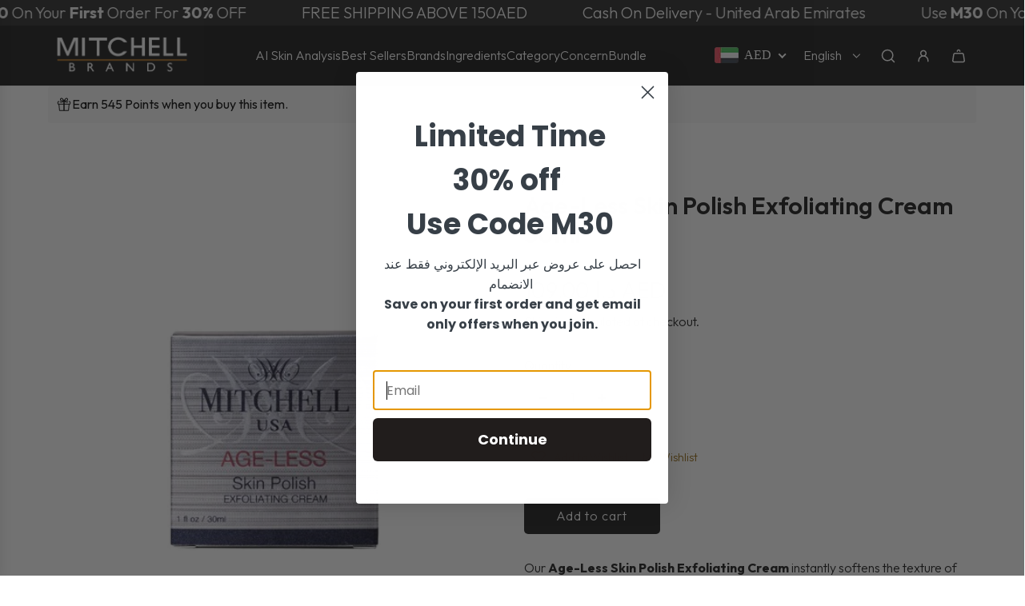

--- FILE ---
content_type: text/html; charset=utf-8
request_url: https://mitchellbrandsmea.com/products/ageless-skin-polish-exfoliating-cream-30ml
body_size: 66464
content:
<!doctype html>
<html class="no-js" lang="en">
<head>
  <!-- Basic page needs ================================================== -->
  <meta charset="utf-8"><meta http-equiv="X-UA-Compatible" content="IE=edge"><link rel="preconnect" href="https://fonts.shopifycdn.com" crossorigin><link href="//mitchellbrandsmea.com/cdn/shop/t/36/assets/swiper-bundle.min.css?v=127370101718424465871750330364" rel="stylesheet" type="text/css" media="all" />
  <link href="//mitchellbrandsmea.com/cdn/shop/t/36/assets/photoswipe.min.css?v=165459975419098386681750330364" rel="stylesheet" type="text/css" media="all" />
  <link href="//mitchellbrandsmea.com/cdn/shop/t/36/assets/theme.min.css?v=120746655097659918141750330364" rel="stylesheet" type="text/css" media="all" />
  <link href="//mitchellbrandsmea.com/cdn/shop/t/36/assets/custom.css?v=102493421877365237651750330364" rel="stylesheet" type="text/css" media="all" />
  <link href="//mitchellbrandsmea.com/cdn/shop/t/36/assets/custom-creo.css?v=52745263988033354411750330364" rel="stylesheet" type="text/css" media="all" />

  
    <link rel="shortcut icon" href="//mitchellbrandsmea.com/cdn/shop/files/LogoMitchellBrands_MEA_1200_1.png?crop=center&height=180&v=1760349290&width=180" type="image/png">
    <link rel="apple-touch-icon" sizes="180x180" href="//mitchellbrandsmea.com/cdn/shop/files/LogoMitchellBrands_MEA_1200_1.png?crop=center&height=180&v=1760349290&width=180">
    <link rel="apple-touch-icon-precomposed" sizes="180x180" href="//mitchellbrandsmea.com/cdn/shop/files/LogoMitchellBrands_MEA_1200_1.png?crop=center&height=180&v=1760349290&width=180">
    <link rel="icon" type="image/png" sizes="32x32" href="//mitchellbrandsmea.com/cdn/shop/files/LogoMitchellBrands_MEA_1200_1.png?crop=center&height=32&v=1760349290&width=32">
    <link rel="icon" type="image/png" sizes="194x194" href="//mitchellbrandsmea.com/cdn/shop/files/LogoMitchellBrands_MEA_1200_1.png?crop=center&height=194&v=1760349290&width=194">
    <link rel="icon" type="image/png" sizes="192x192" href="//mitchellbrandsmea.com/cdn/shop/files/LogoMitchellBrands_MEA_1200_1.png?crop=center&height=192&v=1760349290&width=192">
    <link rel="icon" type="image/png" sizes="16x16" href="//mitchellbrandsmea.com/cdn/shop/files/LogoMitchellBrands_MEA_1200_1.png?crop=center&height=16&v=1760349290&width=16">
  

    <link rel="preload" as="font" href="//mitchellbrandsmea.com/cdn/fonts/outfit/outfit_n6.dfcbaa80187851df2e8384061616a8eaa1702fdc.woff2" type="font/woff2" crossorigin>
    

    <link rel="preload" as="font" href="//mitchellbrandsmea.com/cdn/fonts/outfit/outfit_n3.8c97ae4c4fac7c2ea467a6dc784857f4de7e0e37.woff2" type="font/woff2" crossorigin>
    
<!-- Title and description ================================================== -->
  <title>
    Age-Less Skin Polish Exfoliating Cream 30ml &ndash; mitchellbrandsmea.com
  </title>

  
    <meta name="description" content="Our Age-Less Skin Polish Exfoliating Cream instantly softens the texture of the skin and gently polishes away dullness to reveal a radiant, youthful glow. Directions: Begin by wetting the skin with warm water, and then gently massage the cream onto the skin for 1 minute, avoiding the eye area. Rinse the skin well and p">
  

  <!-- Helpers ================================================== -->
  <!-- /snippets/social-meta-tags.liquid -->


<meta property="og:site_name" content="mitchellbrandsmea.com">
<meta property="og:url" content="https://mitchellbrandsmea.com/products/ageless-skin-polish-exfoliating-cream-30ml">
<meta property="og:title" content="Age-Less Skin Polish Exfoliating Cream 30ml">
<meta property="og:type" content="product">
<meta property="og:description" content="Our Age-Less Skin Polish Exfoliating Cream instantly softens the texture of the skin and gently polishes away dullness to reveal a radiant, youthful glow. Directions: Begin by wetting the skin with warm water, and then gently massage the cream onto the skin for 1 minute, avoiding the eye area. Rinse the skin well and p">

  <meta property="og:price:amount" content="109.00">
  <meta property="og:price:currency" content="AED">

<meta property="og:image" content="http://mitchellbrandsmea.com/cdn/shop/files/ALSPBox-removebg-preview.png?v=1732193776"><meta property="og:image" content="http://mitchellbrandsmea.com/cdn/shop/files/ALSKinPolish-removebg-preview.png?v=1732193776"><meta property="og:image" content="http://mitchellbrandsmea.com/cdn/shop/files/SkinPolishopen-removebg-preview.png?v=1732193776">
<meta property="og:image:alt" content="Age-Less Skin Polish Exfoliating Cream 30ml"><meta property="og:image:alt" content="Age-Less Skin Polish Exfoliating Cream 30ml"><meta property="og:image:alt" content="Age-Less Skin Polish Exfoliating Cream 30ml">
<meta property="og:image:secure_url" content="https://mitchellbrandsmea.com/cdn/shop/files/ALSPBox-removebg-preview.png?v=1732193776"><meta property="og:image:secure_url" content="https://mitchellbrandsmea.com/cdn/shop/files/ALSKinPolish-removebg-preview.png?v=1732193776"><meta property="og:image:secure_url" content="https://mitchellbrandsmea.com/cdn/shop/files/SkinPolishopen-removebg-preview.png?v=1732193776">


<meta name="x:card" content="summary_large_image">
<meta name="x:title" content="Age-Less Skin Polish Exfoliating Cream 30ml">
<meta name="x:description" content="Our Age-Less Skin Polish Exfoliating Cream instantly softens the texture of the skin and gently polishes away dullness to reveal a radiant, youthful glow. Directions: Begin by wetting the skin with warm water, and then gently massage the cream onto the skin for 1 minute, avoiding the eye area. Rinse the skin well and p">

  <link rel="canonical" href="https://mitchellbrandsmea.com/products/ageless-skin-polish-exfoliating-cream-30ml"/>
  <meta name="viewport" content="width=device-width, initial-scale=1, shrink-to-fit=no">
  <meta name="theme-color" content="#242424">

  <!-- CSS ================================================== -->
  <style>
/*============================================================================
  #Typography
==============================================================================*/






@font-face {
  font-family: Outfit;
  font-weight: 600;
  font-style: normal;
  font-display: swap;
  src: url("//mitchellbrandsmea.com/cdn/fonts/outfit/outfit_n6.dfcbaa80187851df2e8384061616a8eaa1702fdc.woff2") format("woff2"),
       url("//mitchellbrandsmea.com/cdn/fonts/outfit/outfit_n6.88384e9fc3e36038624caccb938f24ea8008a91d.woff") format("woff");
}

@font-face {
  font-family: Outfit;
  font-weight: 300;
  font-style: normal;
  font-display: swap;
  src: url("//mitchellbrandsmea.com/cdn/fonts/outfit/outfit_n3.8c97ae4c4fac7c2ea467a6dc784857f4de7e0e37.woff2") format("woff2"),
       url("//mitchellbrandsmea.com/cdn/fonts/outfit/outfit_n3.b50a189ccde91f9bceee88f207c18c09f0b62a7b.woff") format("woff");
}


  @font-face {
  font-family: Outfit;
  font-weight: 900;
  font-style: normal;
  font-display: swap;
  src: url("//mitchellbrandsmea.com/cdn/fonts/outfit/outfit_n9.860250bea825a5eb12b22579df26823ac1df648b.woff2") format("woff2"),
       url("//mitchellbrandsmea.com/cdn/fonts/outfit/outfit_n9.24d7c431e44f8b4622ceaf809ffa8dfc16efa898.woff") format("woff");
}




  @font-face {
  font-family: Outfit;
  font-weight: 400;
  font-style: normal;
  font-display: swap;
  src: url("//mitchellbrandsmea.com/cdn/fonts/outfit/outfit_n4.387c2e2715c484a1f1075eb90d64808f1b37ac58.woff2") format("woff2"),
       url("//mitchellbrandsmea.com/cdn/fonts/outfit/outfit_n4.aca8c81f18f62c9baa15c2dc5d1f6dd5442cdc50.woff") format("woff");
}













/*============================================================================
  #General Variables
==============================================================================*/

:root {

  --font-weight-normal: 300;
  --font-weight-bold: 400;
  --font-weight-header-bold: 900;

  --header-font-stack: Outfit, sans-serif;
  --header-font-weight: 600;
  --header-font-style: normal;
  --header-text-size: 30;
  --header-text-size-px: 30px;
  --header-mobile-text-size-px: 22px;

  --header-font-case: normal;
  --header-font-size: 16;
  --header-font-size-px: 16px;

  --heading-spacing: 0.0em;
  --heading-line-height: 1.2;
  --heading-font-case: normal;
  --heading-font-stack: FontDrop;

  --body-font-stack: Outfit, sans-serif;
  --body-font-weight: 300;
  --body-font-style: normal;

  --button-font-stack: Outfit, sans-serif;
  --button-font-weight: 300;
  --button-font-style: normal;

  --label-font-stack: Outfit, sans-serif;
  --label-font-weight: 300;
  --label-font-style: normal;
  --label-font-case: none;
  --label-spacing: 0px;

  --navigation-font-stack: Outfit, sans-serif;
  --navigation-font-weight: 300;
  --navigation-font-style: normal;
  --navigation-font-letter-spacing: normal;

  --base-font-size-int: 16;
  --base-font-size: 16px;

  --body-font-size-12-to-em: 0.75em;
  --body-font-size-16-to-em: 1.0em;
  --body-font-size-22-to-em: 1.38em;
  --body-font-size-28-to-em: 1.75em;
  --body-font-size-36-to-em: 2.25em;

  /* Heading Sizes */

  
  --h1-size: 38px;
  --h2-size: 30px;
  --h3-size: 26px;
  --h4-size: 23px;
  --h5-size: 19px;
  --h6-size: 16px;

  --sale-badge-color: #494949;
  --sold-out-badge-color: #494949;
  --custom-badge-color: #494949;
  --preorder-badge-color: #494949;
  --badge-font-color: #fff;

  --primary-btn-text-color: #fff;
  --primary-btn-text-color-opacity50: rgba(255, 255, 255, 0.5);
  --primary-btn-bg-color: #242424;
  --primary-btn-bg-color-opacity50: rgba(36, 36, 36, 0.5);

  --button-text-case: none;
  --button-font-size: 16;
  --button-font-size-px: 16px;
  --button-text-spacing-px: 1px;

  
    --text-line-clamp: none;
  

  

  --text-color: #242424;
  --text-color-lighten5: #313131;
  --text-color-lighten70: #d7d7d7;
  --text-color-transparent05: rgba(36, 36, 36, 0.05);
  --text-color-transparent10: rgba(36, 36, 36, 0.1);
  --text-color-transparent15: rgba(36, 36, 36, 0.15);
  --text-color-transparent25: rgba(36, 36, 36, 0.25);
  --text-color-transparent30: rgba(36, 36, 36, 0.3);
  --text-color-transparent40: rgba(36, 36, 36, 0.4);
  --text-color-transparent50: rgba(36, 36, 36, 0.5);
  --text-color-transparent5: rgba(36, 36, 36, 0.5);
  --text-color-transparent6: rgba(36, 36, 36, 0.6);
  --text-color-transparent7: rgba(36, 36, 36, 0.7);
  --text-color-transparent8: rgba(36, 36, 36, 0.8);

  
    --heading-xl-font-size: 28px;
    --heading-l-font-size: 22px;
    --subheading-font-size: 20px;
  

  
    --small-body-font-size: 14px;
  

  --link-color: #242424;
  --on-sale-color: #ca1818;

  --body-color: #fff;
  --body-color-darken10: #e6e6e6;
  --body-color-transparent00: rgba(255, 255, 255, 0);
  --body-color-transparent50: rgba(255, 255, 255, 0.5);
  --body-color-transparent90: rgba(255, 255, 255, 0.9);

  --body-secondary-color: #f8f8f8;
  --body-secondary-color-transparent00: rgba(248, 248, 248, 0);
  --body-secondary-color-darken05: #ebebeb;

  --color-primary-background: #fff;
  --color-primary-background-rgb: 255, 255, 255;
  --color-secondary-background: #f8f8f8;

  --border-color: rgba(36, 36, 36, 0.25);
  --link-border-color: rgba(36, 36, 36, 0.5);
  --border-color-darken10: #0a0a0a;

  --header-color: #222222;
  --header-color-darken5: #151515;

  --header-border-color: #eeeeee;

  --announcement-text-size: 18px;
  --announcement-text-spacing: 0px;

  --logo-font-size: 18px;

  --overlay-header-text-color: #FFFFFF;
  --nav-text-color: #ffffff;
  --nav-text-color-transparent10: rgba(255, 255, 255, 0.1);
  --nav-text-color-transparent30: rgba(255, 255, 255, 0.3);
  --nav-text-hover: #BEBEBE;

  --color-scheme-light-background: #f3f3f3;
  --color-scheme-light-background-transparent50: rgba(243, 243, 243, 0.5);
  --color-scheme-light-background-lighten5: #ffffff;
  --color-scheme-light-background-rgb: 243, 243, 243;
  --color-scheme-light-text: #656565;
  --color-scheme-light-text-transparent10: rgba(101, 101, 101, 0.1);
  --color-scheme-light-text-transparent25: rgba(101, 101, 101, 0.25);
  --color-scheme-light-text-transparent40: rgba(101, 101, 101, 0.4);
  --color-scheme-light-text-transparent50: rgba(101, 101, 101, 0.5);
  --color-scheme-light-text-transparent60: rgba(101, 101, 101, 0.6);

  --color-scheme-feature-background: #969696;
  --color-scheme-feature-background-transparent50: rgba(150, 150, 150, 0.5);
  --color-scheme-feature-background-lighten5: #a3a3a3;
  --color-scheme-feature-background-rgb: 150, 150, 150;
  --color-scheme-feature-text: #414141;
  --color-scheme-feature-text-transparent10: rgba(65, 65, 65, 0.1);
  --color-scheme-feature-text-transparent25: rgba(65, 65, 65, 0.25);
  --color-scheme-feature-text-transparent40: rgba(65, 65, 65, 0.4);
  --color-scheme-feature-text-transparent50: rgba(65, 65, 65, 0.5);
  --color-scheme-feature-text-transparent60: rgba(65, 65, 65, 0.6);

  --homepage-sections-accent-secondary-color-transparent60: rgba(65, 65, 65, 0.6);

  --color-scheme-dark-background: #333333;
  --color-scheme-dark-background-transparent50: rgba(51, 51, 51, 0.5);
  --color-scheme-dark-background-rgb: 51, 51, 51;
  --color-scheme-dark-text: #f3f3f3;
  --color-scheme-dark-text-transparent10: rgba(243, 243, 243, 0.1);
  --color-scheme-dark-text-transparent25: rgba(243, 243, 243, 0.25);
  --color-scheme-dark-text-transparent40: rgba(243, 243, 243, 0.4);
  --color-scheme-dark-text-transparent50: rgba(243, 243, 243, 0.5);
  --color-scheme-dark-text-transparent60: rgba(243, 243, 243, 0.6);

  --filter-bg-color: rgba(36, 36, 36, 0.1);

  --menu-drawer-color: #fff;
  --menu-drawer-color-darken5: #f2f2f2;
  --menu-drawer-text-color: #242424;
  --menu-drawer-text-color-transparent10: rgba(36, 36, 36, 0.1);
  --menu-drawer-text-color-transparent30: rgba(36, 36, 36, 0.3);
  --menu-drawer-border-color: rgba(36, 36, 36, 0.25);
  --menu-drawer-text-hover-color: #9F9F9F;

  --cart-drawer-color: #fff;
  --cart-drawer-text-color: #242424;
  --cart-drawer-text-color-transparent10: rgba(36, 36, 36, 0.1);
  --cart-drawer-text-color-transparent25: rgba(36, 36, 36, 0.25);
  --cart-drawer-text-color-transparent40: rgba(36, 36, 36, 0.4);
  --cart-drawer-text-color-transparent50: rgba(36, 36, 36, 0.5);
  --cart-drawer-text-color-transparent70: rgba(36, 36, 36, 0.7);
  --cart-drawer-text-color-lighten10: #3e3e3e;
  --cart-drawer-border-color: rgba(36, 36, 36, 0.25);

  --fancybox-overlay: url('//mitchellbrandsmea.com/cdn/shop/t/36/assets/fancybox_overlay.png?v=61793926319831825281750330364');

  --success-color: #28a745;
  --error-color: #DC3545;
  --warning-color: #EB9247;

  /* Shop Pay Installments variables */
  --color-body: #f8f8f8;
  --color-bg: #f8f8f8;

  /* Checkbox */
  --checkbox-size: 16px;
  --line-height-base: 1.6;
}
</style>

  <style data-shopify>
    *,
    *::before,
    *::after {
      box-sizing: inherit;
    }

    html {
      box-sizing: border-box;
      background-color: var(--body-color);
      height: 100%;
      margin: 0;
    }

    body {
      background-color: var(--body-color);
      min-height: 100%;
      margin: 0;
      display: grid;
      grid-template-rows: auto auto 1fr auto;
      grid-template-columns: 100%;
      overflow-x: hidden;
    }

    .sr-only {
      position: absolute;
      width: 1px;
      height: 1px;
      padding: 0;
      margin: -1px;
      overflow: hidden;
      clip: rect(0, 0, 0, 0);
      border: 0;
    }

    .sr-only-focusable:active, .sr-only-focusable:focus {
      position: static;
      width: auto;
      height: auto;
      margin: 0;
      overflow: visible;
      clip: auto;
    }
  </style>

  <!-- Header hook for plugins ================================================== -->
  <script>window.performance && window.performance.mark && window.performance.mark('shopify.content_for_header.start');</script><meta id="shopify-digital-wallet" name="shopify-digital-wallet" content="/42870341787/digital_wallets/dialog">
<meta name="shopify-checkout-api-token" content="065051f45c0f936f5ad0a237ee5dec83">
<meta id="in-context-paypal-metadata" data-shop-id="42870341787" data-venmo-supported="true" data-environment="production" data-locale="en_US" data-paypal-v4="true" data-currency="AED">
<link rel="alternate" hreflang="x-default" href="https://mitchellbrandsmea.com/products/ageless-skin-polish-exfoliating-cream-30ml">
<link rel="alternate" hreflang="en-AE" href="https://mitchellbrandsmea.com/products/ageless-skin-polish-exfoliating-cream-30ml">
<link rel="alternate" hreflang="ar-AE" href="https://mitchellbrandsmea.com/ar/products/ageless-skin-polish-exfoliating-cream-30ml">
<link rel="alternate" type="application/json+oembed" href="https://mitchellbrandsmea.com/products/ageless-skin-polish-exfoliating-cream-30ml.oembed">
<script async="async" src="/checkouts/internal/preloads.js?locale=en-AE"></script>
<link rel="preconnect" href="https://shop.app" crossorigin="anonymous">
<script async="async" src="https://shop.app/checkouts/internal/preloads.js?locale=en-AE&shop_id=42870341787" crossorigin="anonymous"></script>
<script id="apple-pay-shop-capabilities" type="application/json">{"shopId":42870341787,"countryCode":"US","currencyCode":"AED","merchantCapabilities":["supports3DS"],"merchantId":"gid:\/\/shopify\/Shop\/42870341787","merchantName":"mitchellbrandsmea.com","requiredBillingContactFields":["postalAddress","email","phone"],"requiredShippingContactFields":["postalAddress","email","phone"],"shippingType":"shipping","supportedNetworks":["visa","masterCard","amex","discover","elo","jcb"],"total":{"type":"pending","label":"mitchellbrandsmea.com","amount":"1.00"},"shopifyPaymentsEnabled":true,"supportsSubscriptions":true}</script>
<script id="shopify-features" type="application/json">{"accessToken":"065051f45c0f936f5ad0a237ee5dec83","betas":["rich-media-storefront-analytics"],"domain":"mitchellbrandsmea.com","predictiveSearch":true,"shopId":42870341787,"locale":"en"}</script>
<script>var Shopify = Shopify || {};
Shopify.shop = "mitchellbrandsmea-com.myshopify.com";
Shopify.locale = "en";
Shopify.currency = {"active":"AED","rate":"1.0"};
Shopify.country = "AE";
Shopify.theme = {"name":"Copy of Live - Shopvert - Mobile Nav","id":151719411960,"schema_name":"Envy","schema_version":"33.4.0","theme_store_id":411,"role":"main"};
Shopify.theme.handle = "null";
Shopify.theme.style = {"id":null,"handle":null};
Shopify.cdnHost = "mitchellbrandsmea.com/cdn";
Shopify.routes = Shopify.routes || {};
Shopify.routes.root = "/";</script>
<script type="module">!function(o){(o.Shopify=o.Shopify||{}).modules=!0}(window);</script>
<script>!function(o){function n(){var o=[];function n(){o.push(Array.prototype.slice.apply(arguments))}return n.q=o,n}var t=o.Shopify=o.Shopify||{};t.loadFeatures=n(),t.autoloadFeatures=n()}(window);</script>
<script>
  window.ShopifyPay = window.ShopifyPay || {};
  window.ShopifyPay.apiHost = "shop.app\/pay";
  window.ShopifyPay.redirectState = null;
</script>
<script id="shop-js-analytics" type="application/json">{"pageType":"product"}</script>
<script defer="defer" async type="module" src="//mitchellbrandsmea.com/cdn/shopifycloud/shop-js/modules/v2/client.init-shop-cart-sync_C5BV16lS.en.esm.js"></script>
<script defer="defer" async type="module" src="//mitchellbrandsmea.com/cdn/shopifycloud/shop-js/modules/v2/chunk.common_CygWptCX.esm.js"></script>
<script type="module">
  await import("//mitchellbrandsmea.com/cdn/shopifycloud/shop-js/modules/v2/client.init-shop-cart-sync_C5BV16lS.en.esm.js");
await import("//mitchellbrandsmea.com/cdn/shopifycloud/shop-js/modules/v2/chunk.common_CygWptCX.esm.js");

  window.Shopify.SignInWithShop?.initShopCartSync?.({"fedCMEnabled":true,"windoidEnabled":true});

</script>
<script>
  window.Shopify = window.Shopify || {};
  if (!window.Shopify.featureAssets) window.Shopify.featureAssets = {};
  window.Shopify.featureAssets['shop-js'] = {"shop-cart-sync":["modules/v2/client.shop-cart-sync_ZFArdW7E.en.esm.js","modules/v2/chunk.common_CygWptCX.esm.js"],"init-fed-cm":["modules/v2/client.init-fed-cm_CmiC4vf6.en.esm.js","modules/v2/chunk.common_CygWptCX.esm.js"],"shop-button":["modules/v2/client.shop-button_tlx5R9nI.en.esm.js","modules/v2/chunk.common_CygWptCX.esm.js"],"shop-cash-offers":["modules/v2/client.shop-cash-offers_DOA2yAJr.en.esm.js","modules/v2/chunk.common_CygWptCX.esm.js","modules/v2/chunk.modal_D71HUcav.esm.js"],"init-windoid":["modules/v2/client.init-windoid_sURxWdc1.en.esm.js","modules/v2/chunk.common_CygWptCX.esm.js"],"shop-toast-manager":["modules/v2/client.shop-toast-manager_ClPi3nE9.en.esm.js","modules/v2/chunk.common_CygWptCX.esm.js"],"init-shop-email-lookup-coordinator":["modules/v2/client.init-shop-email-lookup-coordinator_B8hsDcYM.en.esm.js","modules/v2/chunk.common_CygWptCX.esm.js"],"init-shop-cart-sync":["modules/v2/client.init-shop-cart-sync_C5BV16lS.en.esm.js","modules/v2/chunk.common_CygWptCX.esm.js"],"avatar":["modules/v2/client.avatar_BTnouDA3.en.esm.js"],"pay-button":["modules/v2/client.pay-button_FdsNuTd3.en.esm.js","modules/v2/chunk.common_CygWptCX.esm.js"],"init-customer-accounts":["modules/v2/client.init-customer-accounts_DxDtT_ad.en.esm.js","modules/v2/client.shop-login-button_C5VAVYt1.en.esm.js","modules/v2/chunk.common_CygWptCX.esm.js","modules/v2/chunk.modal_D71HUcav.esm.js"],"init-shop-for-new-customer-accounts":["modules/v2/client.init-shop-for-new-customer-accounts_ChsxoAhi.en.esm.js","modules/v2/client.shop-login-button_C5VAVYt1.en.esm.js","modules/v2/chunk.common_CygWptCX.esm.js","modules/v2/chunk.modal_D71HUcav.esm.js"],"shop-login-button":["modules/v2/client.shop-login-button_C5VAVYt1.en.esm.js","modules/v2/chunk.common_CygWptCX.esm.js","modules/v2/chunk.modal_D71HUcav.esm.js"],"init-customer-accounts-sign-up":["modules/v2/client.init-customer-accounts-sign-up_CPSyQ0Tj.en.esm.js","modules/v2/client.shop-login-button_C5VAVYt1.en.esm.js","modules/v2/chunk.common_CygWptCX.esm.js","modules/v2/chunk.modal_D71HUcav.esm.js"],"shop-follow-button":["modules/v2/client.shop-follow-button_Cva4Ekp9.en.esm.js","modules/v2/chunk.common_CygWptCX.esm.js","modules/v2/chunk.modal_D71HUcav.esm.js"],"checkout-modal":["modules/v2/client.checkout-modal_BPM8l0SH.en.esm.js","modules/v2/chunk.common_CygWptCX.esm.js","modules/v2/chunk.modal_D71HUcav.esm.js"],"lead-capture":["modules/v2/client.lead-capture_Bi8yE_yS.en.esm.js","modules/v2/chunk.common_CygWptCX.esm.js","modules/v2/chunk.modal_D71HUcav.esm.js"],"shop-login":["modules/v2/client.shop-login_D6lNrXab.en.esm.js","modules/v2/chunk.common_CygWptCX.esm.js","modules/v2/chunk.modal_D71HUcav.esm.js"],"payment-terms":["modules/v2/client.payment-terms_CZxnsJam.en.esm.js","modules/v2/chunk.common_CygWptCX.esm.js","modules/v2/chunk.modal_D71HUcav.esm.js"]};
</script>
<script>(function() {
  var isLoaded = false;
  function asyncLoad() {
    if (isLoaded) return;
    isLoaded = true;
    var urls = ["https:\/\/cdn.shopify.com\/s\/files\/1\/0033\/3538\/9233\/files\/31aug26paidd20_free_final_72a1.js?v=1614169566\u0026shop=mitchellbrandsmea-com.myshopify.com","https:\/\/cdn.shopify.com\/s\/files\/1\/0033\/3538\/9233\/files\/pushdaddy_v101_test.js?shop=mitchellbrandsmea-com.myshopify.com","https:\/\/cdn.shopify.com\/s\/files\/1\/0033\/3538\/9233\/files\/pushdaddy_a7_livechat1_new2.js?v=1707659950\u0026shop=mitchellbrandsmea-com.myshopify.com","https:\/\/storage.nfcube.com\/instafeed-9c82be844272d066f0654736bb5931b5.js?shop=mitchellbrandsmea-com.myshopify.com","https:\/\/loox.io\/widget\/uGKOFaUYo4\/loox.1761572472921.js?shop=mitchellbrandsmea-com.myshopify.com"];
    for (var i = 0; i < urls.length; i++) {
      var s = document.createElement('script');
      s.type = 'text/javascript';
      s.async = true;
      s.src = urls[i];
      var x = document.getElementsByTagName('script')[0];
      x.parentNode.insertBefore(s, x);
    }
  };
  if(window.attachEvent) {
    window.attachEvent('onload', asyncLoad);
  } else {
    window.addEventListener('load', asyncLoad, false);
  }
})();</script>
<script id="__st">var __st={"a":42870341787,"offset":14400,"reqid":"3334ba74-e411-4486-8e5a-f9c7a6699094-1768815617","pageurl":"mitchellbrandsmea.com\/products\/ageless-skin-polish-exfoliating-cream-30ml","u":"094bd1e2b38e","p":"product","rtyp":"product","rid":6557406691483};</script>
<script>window.ShopifyPaypalV4VisibilityTracking = true;</script>
<script id="captcha-bootstrap">!function(){'use strict';const t='contact',e='account',n='new_comment',o=[[t,t],['blogs',n],['comments',n],[t,'customer']],c=[[e,'customer_login'],[e,'guest_login'],[e,'recover_customer_password'],[e,'create_customer']],r=t=>t.map((([t,e])=>`form[action*='/${t}']:not([data-nocaptcha='true']) input[name='form_type'][value='${e}']`)).join(','),a=t=>()=>t?[...document.querySelectorAll(t)].map((t=>t.form)):[];function s(){const t=[...o],e=r(t);return a(e)}const i='password',u='form_key',d=['recaptcha-v3-token','g-recaptcha-response','h-captcha-response',i],f=()=>{try{return window.sessionStorage}catch{return}},m='__shopify_v',_=t=>t.elements[u];function p(t,e,n=!1){try{const o=window.sessionStorage,c=JSON.parse(o.getItem(e)),{data:r}=function(t){const{data:e,action:n}=t;return t[m]||n?{data:e,action:n}:{data:t,action:n}}(c);for(const[e,n]of Object.entries(r))t.elements[e]&&(t.elements[e].value=n);n&&o.removeItem(e)}catch(o){console.error('form repopulation failed',{error:o})}}const l='form_type',E='cptcha';function T(t){t.dataset[E]=!0}const w=window,h=w.document,L='Shopify',v='ce_forms',y='captcha';let A=!1;((t,e)=>{const n=(g='f06e6c50-85a8-45c8-87d0-21a2b65856fe',I='https://cdn.shopify.com/shopifycloud/storefront-forms-hcaptcha/ce_storefront_forms_captcha_hcaptcha.v1.5.2.iife.js',D={infoText:'Protected by hCaptcha',privacyText:'Privacy',termsText:'Terms'},(t,e,n)=>{const o=w[L][v],c=o.bindForm;if(c)return c(t,g,e,D).then(n);var r;o.q.push([[t,g,e,D],n]),r=I,A||(h.body.append(Object.assign(h.createElement('script'),{id:'captcha-provider',async:!0,src:r})),A=!0)});var g,I,D;w[L]=w[L]||{},w[L][v]=w[L][v]||{},w[L][v].q=[],w[L][y]=w[L][y]||{},w[L][y].protect=function(t,e){n(t,void 0,e),T(t)},Object.freeze(w[L][y]),function(t,e,n,w,h,L){const[v,y,A,g]=function(t,e,n){const i=e?o:[],u=t?c:[],d=[...i,...u],f=r(d),m=r(i),_=r(d.filter((([t,e])=>n.includes(e))));return[a(f),a(m),a(_),s()]}(w,h,L),I=t=>{const e=t.target;return e instanceof HTMLFormElement?e:e&&e.form},D=t=>v().includes(t);t.addEventListener('submit',(t=>{const e=I(t);if(!e)return;const n=D(e)&&!e.dataset.hcaptchaBound&&!e.dataset.recaptchaBound,o=_(e),c=g().includes(e)&&(!o||!o.value);(n||c)&&t.preventDefault(),c&&!n&&(function(t){try{if(!f())return;!function(t){const e=f();if(!e)return;const n=_(t);if(!n)return;const o=n.value;o&&e.removeItem(o)}(t);const e=Array.from(Array(32),(()=>Math.random().toString(36)[2])).join('');!function(t,e){_(t)||t.append(Object.assign(document.createElement('input'),{type:'hidden',name:u})),t.elements[u].value=e}(t,e),function(t,e){const n=f();if(!n)return;const o=[...t.querySelectorAll(`input[type='${i}']`)].map((({name:t})=>t)),c=[...d,...o],r={};for(const[a,s]of new FormData(t).entries())c.includes(a)||(r[a]=s);n.setItem(e,JSON.stringify({[m]:1,action:t.action,data:r}))}(t,e)}catch(e){console.error('failed to persist form',e)}}(e),e.submit())}));const S=(t,e)=>{t&&!t.dataset[E]&&(n(t,e.some((e=>e===t))),T(t))};for(const o of['focusin','change'])t.addEventListener(o,(t=>{const e=I(t);D(e)&&S(e,y())}));const B=e.get('form_key'),M=e.get(l),P=B&&M;t.addEventListener('DOMContentLoaded',(()=>{const t=y();if(P)for(const e of t)e.elements[l].value===M&&p(e,B);[...new Set([...A(),...v().filter((t=>'true'===t.dataset.shopifyCaptcha))])].forEach((e=>S(e,t)))}))}(h,new URLSearchParams(w.location.search),n,t,e,['guest_login'])})(!0,!0)}();</script>
<script integrity="sha256-4kQ18oKyAcykRKYeNunJcIwy7WH5gtpwJnB7kiuLZ1E=" data-source-attribution="shopify.loadfeatures" defer="defer" src="//mitchellbrandsmea.com/cdn/shopifycloud/storefront/assets/storefront/load_feature-a0a9edcb.js" crossorigin="anonymous"></script>
<script crossorigin="anonymous" defer="defer" src="//mitchellbrandsmea.com/cdn/shopifycloud/storefront/assets/shopify_pay/storefront-65b4c6d7.js?v=20250812"></script>
<script data-source-attribution="shopify.dynamic_checkout.dynamic.init">var Shopify=Shopify||{};Shopify.PaymentButton=Shopify.PaymentButton||{isStorefrontPortableWallets:!0,init:function(){window.Shopify.PaymentButton.init=function(){};var t=document.createElement("script");t.src="https://mitchellbrandsmea.com/cdn/shopifycloud/portable-wallets/latest/portable-wallets.en.js",t.type="module",document.head.appendChild(t)}};
</script>
<script data-source-attribution="shopify.dynamic_checkout.buyer_consent">
  function portableWalletsHideBuyerConsent(e){var t=document.getElementById("shopify-buyer-consent"),n=document.getElementById("shopify-subscription-policy-button");t&&n&&(t.classList.add("hidden"),t.setAttribute("aria-hidden","true"),n.removeEventListener("click",e))}function portableWalletsShowBuyerConsent(e){var t=document.getElementById("shopify-buyer-consent"),n=document.getElementById("shopify-subscription-policy-button");t&&n&&(t.classList.remove("hidden"),t.removeAttribute("aria-hidden"),n.addEventListener("click",e))}window.Shopify?.PaymentButton&&(window.Shopify.PaymentButton.hideBuyerConsent=portableWalletsHideBuyerConsent,window.Shopify.PaymentButton.showBuyerConsent=portableWalletsShowBuyerConsent);
</script>
<script>
  function portableWalletsCleanup(e){e&&e.src&&console.error("Failed to load portable wallets script "+e.src);var t=document.querySelectorAll("shopify-accelerated-checkout .shopify-payment-button__skeleton, shopify-accelerated-checkout-cart .wallet-cart-button__skeleton"),e=document.getElementById("shopify-buyer-consent");for(let e=0;e<t.length;e++)t[e].remove();e&&e.remove()}function portableWalletsNotLoadedAsModule(e){e instanceof ErrorEvent&&"string"==typeof e.message&&e.message.includes("import.meta")&&"string"==typeof e.filename&&e.filename.includes("portable-wallets")&&(window.removeEventListener("error",portableWalletsNotLoadedAsModule),window.Shopify.PaymentButton.failedToLoad=e,"loading"===document.readyState?document.addEventListener("DOMContentLoaded",window.Shopify.PaymentButton.init):window.Shopify.PaymentButton.init())}window.addEventListener("error",portableWalletsNotLoadedAsModule);
</script>

<script type="module" src="https://mitchellbrandsmea.com/cdn/shopifycloud/portable-wallets/latest/portable-wallets.en.js" onError="portableWalletsCleanup(this)" crossorigin="anonymous"></script>
<script nomodule>
  document.addEventListener("DOMContentLoaded", portableWalletsCleanup);
</script>

<link id="shopify-accelerated-checkout-styles" rel="stylesheet" media="screen" href="https://mitchellbrandsmea.com/cdn/shopifycloud/portable-wallets/latest/accelerated-checkout-backwards-compat.css" crossorigin="anonymous">
<style id="shopify-accelerated-checkout-cart">
        #shopify-buyer-consent {
  margin-top: 1em;
  display: inline-block;
  width: 100%;
}

#shopify-buyer-consent.hidden {
  display: none;
}

#shopify-subscription-policy-button {
  background: none;
  border: none;
  padding: 0;
  text-decoration: underline;
  font-size: inherit;
  cursor: pointer;
}

#shopify-subscription-policy-button::before {
  box-shadow: none;
}

      </style>

<script>window.performance && window.performance.mark && window.performance.mark('shopify.content_for_header.end');</script>

  <script defer src="//mitchellbrandsmea.com/cdn/shop/t/36/assets/eventBus.js?v=100401504747444416941750330364"></script>

  <script type="text/javascript">
		window.wetheme = {
			name: 'Flow',
			webcomponentRegistry: {
        registry: {},
				checkScriptLoaded: function(key) {
					return window.wetheme.webcomponentRegistry.registry[key] ? true : false
				},
        register: function(registration) {
            if(!window.wetheme.webcomponentRegistry.checkScriptLoaded(registration.key)) {
              window.wetheme.webcomponentRegistry.registry[registration.key] = registration
            }
        }
      }
    };
	</script>

  

  

  <script>document.documentElement.className = document.documentElement.className.replace('no-js', 'js');</script>
   <link href="https://fonts.googleapis.com/css2?family=Almarai:wght@300;400;700;800&display=swap" rel="stylesheet">


<!-- BEGIN app block: shopify://apps/beast-currency-converter/blocks/doubly/267afa86-a419-4d5b-a61b-556038e7294d -->


	<script>
		var DoublyGlobalCurrency, catchXHR = true, bccAppVersion = 1;
       	var DoublyGlobal = {
			theme : 'flags_theme',
			spanClass : 'money',
			cookieName : '_g1731409134',
			ratesUrl :  'https://init.grizzlyapps.com/9e32c84f0db4f7b1eb40c32bdb0bdea9',
			geoUrl : 'https://currency.grizzlyapps.com/83d400c612f9a099fab8f76dcab73a48',
			shopCurrency : 'AED',
            allowedCurrencies : '["AED","USD","SAR","KWD","QAR","OMR","BHD"]',
			countriesJSON : '[]',
			currencyMessage : 'All orders are processed in AED. While the content of your cart is currently displayed in <span class="selected-currency"></span>, you will checkout using AED at the most current exchange rate.',
            currencyFormat : 'money_with_currency_format',
			euroFormat : 'amount',
            removeDecimals : 0,
            roundDecimals : 0,
            roundTo : '99',
            autoSwitch : 0,
			showPriceOnHover : 0,
            showCurrencyMessage : false,
			hideConverter : '0',
			forceJqueryLoad : false,
			beeketing : true,
			themeScript : '',
			customerScriptBefore : '',
			customerScriptAfter : '',
			debug: false
		};

		<!-- inline script: fixes + various plugin js functions -->
		
                    DoublyGlobal.initNiceSelect = function(){
                        !function(e) {
                            e.fn.niceSelect = function() {
                                this.each(function() {
                                    var s = e(this);
                                    var t = s.next()
                                    , n = s.find('option')
                                    , a = s.find('option:selected');
                                    t.find('.current').html('<span class="flags flags-' + a.data('country') + '"></span> &nbsp;' + a.data('display') || a.text());
                                }),
                                e(document).off('.nice_select'),
                                e(document).on('click.nice_select', '.doubly-nice-select.doubly-nice-select', function(s) {
                                    var t = e(this);
                                    e('.doubly-nice-select').not(t).removeClass('open'),
                                    t.toggleClass('open'),
                                    t.hasClass('open') ? (t.find('.option'),
                                    t.find('.focus').removeClass('focus'),
                                    t.find('.selected').addClass('focus')) : t.focus()
                                }),
                                e(document).on('click.nice_select', function(s) {
                                    0 === e(s.target).closest('.doubly-nice-select').length && e('.doubly-nice-select').removeClass('open').find('.option')
                                }),
                                e(document).on('click.nice_select', '.doubly-nice-select .option', function(s) {
                                    var t = e(this);
                                    e('.doubly-nice-select').each(function() {
                                        var s = e(this).find('.option[data-value="' + t.data('value') + '"]')
                                        , n = s.closest('.doubly-nice-select');
                                        n.find('.selected').removeClass('selected'),
                                        s.addClass('selected');
                                        var a = '<span class="flags flags-' + s.data('country') + '"></span> &nbsp;' + s.data('display') || s.text();
                                        n.find('.current').html(a),
                                        n.prev('select').val(s.data('value')).trigger('change')
                                    })
                                }),
                                e(document).on('keydown.nice_select', '.doubly-nice-select', function(s) {
                                    var t = e(this)
                                    , n = e(t.find('.focus') || t.find('.list .option.selected'));
                                    if (32 == s.keyCode || 13 == s.keyCode)
                                        return t.hasClass('open') ? n.trigger('click') : t.trigger('click'),
                                        !1;
                                    if (40 == s.keyCode)
                                        return t.hasClass('open') ? n.next().length > 0 && (t.find('.focus').removeClass('focus'),
                                        n.next().addClass('focus')) : t.trigger('click'),
                                        !1;
                                    if (38 == s.keyCode)
                                        return t.hasClass('open') ? n.prev().length > 0 && (t.find('.focus').removeClass('focus'),
                                        n.prev().addClass('focus')) : t.trigger('click'),
                                        !1;
                                    if (27 == s.keyCode)
                                        t.hasClass('open') && t.trigger('click');
                                    else if (9 == s.keyCode && t.hasClass('open'))
                                        return !1
                                })
                            }
                        }(jQueryGrizzly);
                    };
                DoublyGlobal.addSelect = function(){
                    /* add select in select wrapper or body */  
                    if (jQueryGrizzly('.doubly-wrapper').length>0) { 
                        var doublyWrapper = '.doubly-wrapper';
                    } else if (jQueryGrizzly('.doubly-float').length==0) {
                        var doublyWrapper = '.doubly-float';
                        jQueryGrizzly('body').append('<div class="doubly-float"></div>');
                    }
                    document.querySelectorAll(doublyWrapper).forEach(function(el) {
                        el.insertAdjacentHTML('afterbegin', '<select class="currency-switcher right noreplace" name="doubly-currencies"><option value="AED" data-country="United-Arab-Emirates" data-currency-symbol="&#1583;.&#1573;" data-display="AED">United Arab Emirates Dirham</option><option value="USD" data-country="United-States" data-currency-symbol="&#36;" data-display="USD">US Dollar</option><option value="SAR" data-country="Saudi-Arabia" data-currency-symbol="&#65020;" data-display="SAR">Saudi Riyal</option><option value="KWD" data-country="Kuwait" data-currency-symbol="&#1583;.&#1603;" data-display="KWD">Kuwaiti Dinar</option><option value="QAR" data-country="Qatar" data-currency-symbol="&#65020;" data-display="QAR">Qatari Rial</option><option value="OMR" data-country="Oman" data-currency-symbol="&#65020;" data-display="OMR">Omani Rial</option><option value="BHD" data-country="Bahrain" data-currency-symbol=".&#1583;.&#1576;" data-display="BHD">Bahraini Dinar</option></select> <div class="doubly-nice-select currency-switcher right" data-nosnippet> <span class="current notranslate"></span> <ul class="list"> <li class="option notranslate" data-value="AED" data-country="United-Arab-Emirates" data-currency-symbol="&#1583;.&#1573;" data-display="AED"><span class="flags flags-United-Arab-Emirates"></span> &nbsp;United Arab Emirates Dirham</li><li class="option notranslate" data-value="USD" data-country="United-States" data-currency-symbol="&#36;" data-display="USD"><span class="flags flags-United-States"></span> &nbsp;US Dollar</li><li class="option notranslate" data-value="SAR" data-country="Saudi-Arabia" data-currency-symbol="&#65020;" data-display="SAR"><span class="flags flags-Saudi-Arabia"></span> &nbsp;Saudi Riyal</li><li class="option notranslate" data-value="KWD" data-country="Kuwait" data-currency-symbol="&#1583;.&#1603;" data-display="KWD"><span class="flags flags-Kuwait"></span> &nbsp;Kuwaiti Dinar</li><li class="option notranslate" data-value="QAR" data-country="Qatar" data-currency-symbol="&#65020;" data-display="QAR"><span class="flags flags-Qatar"></span> &nbsp;Qatari Rial</li><li class="option notranslate" data-value="OMR" data-country="Oman" data-currency-symbol="&#65020;" data-display="OMR"><span class="flags flags-Oman"></span> &nbsp;Omani Rial</li><li class="option notranslate" data-value="BHD" data-country="Bahrain" data-currency-symbol=".&#1583;.&#1576;" data-display="BHD"><span class="flags flags-Bahrain"></span> &nbsp;Bahraini Dinar</li> </ul> </div>');
                    });
                }
		var bbb = "0";
	</script>
	
	
	<!-- inline styles -->
	<style> 
		
		.flags{background-image:url("https://cdn.shopify.com/extensions/01997e3d-dbe8-7f57-a70f-4120f12c2b07/currency-54/assets/currency-flags.png")}
		.flags-small{background-image:url("https://cdn.shopify.com/extensions/01997e3d-dbe8-7f57-a70f-4120f12c2b07/currency-54/assets/currency-flags-small.png")}
		select.currency-switcher{display:none}.doubly-nice-select{-webkit-tap-highlight-color:transparent;background-color:#fff;border-radius:5px;border:1px solid #e8e8e8;box-sizing:border-box;cursor:pointer;display:block;float:left;font-family:"Helvetica Neue",Arial;font-size:14px;font-weight:400;height:42px;line-height:40px;outline:0;padding-left:12px;padding-right:30px;position:relative;text-align:left!important;transition:none;/*transition:all .2s ease-in-out;*/-webkit-user-select:none;-moz-user-select:none;-ms-user-select:none;user-select:none;white-space:nowrap;width:auto}.doubly-nice-select:hover{border-color:#dbdbdb}.doubly-nice-select.open,.doubly-nice-select:active,.doubly-nice-select:focus{border-color:#88bfff}.doubly-nice-select:after{border-bottom:2px solid #999;border-right:2px solid #999;content:"";display:block;height:5px;box-sizing:content-box;pointer-events:none;position:absolute;right:14px;top:16px;-webkit-transform-origin:66% 66%;transform-origin:66% 66%;-webkit-transform:rotate(45deg);transform:rotate(45deg);transition:transform .15s ease-in-out;width:5px}.doubly-nice-select.open:after{-webkit-transform:rotate(-135deg);transform:rotate(-135deg)}.doubly-nice-select.open .list{opacity:1;pointer-events:auto;-webkit-transform:scale(1) translateY(0);transform:scale(1) translateY(0); z-index:1000000 !important;}.doubly-nice-select.disabled{border-color:#ededed;color:#999;pointer-events:none}.doubly-nice-select.disabled:after{border-color:#ccc}.doubly-nice-select.wide{width:100%}.doubly-nice-select.wide .list{left:0!important;right:0!important}.doubly-nice-select.right{float:right}.doubly-nice-select.right .list{left:auto;right:0}.doubly-nice-select.small{font-size:12px;height:36px;line-height:34px}.doubly-nice-select.small:after{height:4px;width:4px}.flags-Afghanistan,.flags-Albania,.flags-Algeria,.flags-Andorra,.flags-Angola,.flags-Antigua-and-Barbuda,.flags-Argentina,.flags-Armenia,.flags-Aruba,.flags-Australia,.flags-Austria,.flags-Azerbaijan,.flags-Bahamas,.flags-Bahrain,.flags-Bangladesh,.flags-Barbados,.flags-Belarus,.flags-Belgium,.flags-Belize,.flags-Benin,.flags-Bermuda,.flags-Bhutan,.flags-Bitcoin,.flags-Bolivia,.flags-Bosnia-and-Herzegovina,.flags-Botswana,.flags-Brazil,.flags-Brunei,.flags-Bulgaria,.flags-Burkina-Faso,.flags-Burundi,.flags-Cambodia,.flags-Cameroon,.flags-Canada,.flags-Cape-Verde,.flags-Cayman-Islands,.flags-Central-African-Republic,.flags-Chad,.flags-Chile,.flags-China,.flags-Colombia,.flags-Comoros,.flags-Congo-Democratic,.flags-Congo-Republic,.flags-Costa-Rica,.flags-Cote-d_Ivoire,.flags-Croatia,.flags-Cuba,.flags-Curacao,.flags-Cyprus,.flags-Czech-Republic,.flags-Denmark,.flags-Djibouti,.flags-Dominica,.flags-Dominican-Republic,.flags-East-Timor,.flags-Ecuador,.flags-Egypt,.flags-El-Salvador,.flags-Equatorial-Guinea,.flags-Eritrea,.flags-Estonia,.flags-Ethiopia,.flags-European-Union,.flags-Falkland-Islands,.flags-Fiji,.flags-Finland,.flags-France,.flags-Gabon,.flags-Gambia,.flags-Georgia,.flags-Germany,.flags-Ghana,.flags-Gibraltar,.flags-Grecee,.flags-Grenada,.flags-Guatemala,.flags-Guernsey,.flags-Guinea,.flags-Guinea-Bissau,.flags-Guyana,.flags-Haiti,.flags-Honduras,.flags-Hong-Kong,.flags-Hungary,.flags-IMF,.flags-Iceland,.flags-India,.flags-Indonesia,.flags-Iran,.flags-Iraq,.flags-Ireland,.flags-Isle-of-Man,.flags-Israel,.flags-Italy,.flags-Jamaica,.flags-Japan,.flags-Jersey,.flags-Jordan,.flags-Kazakhstan,.flags-Kenya,.flags-Korea-North,.flags-Korea-South,.flags-Kosovo,.flags-Kuwait,.flags-Kyrgyzstan,.flags-Laos,.flags-Latvia,.flags-Lebanon,.flags-Lesotho,.flags-Liberia,.flags-Libya,.flags-Liechtenstein,.flags-Lithuania,.flags-Luxembourg,.flags-Macao,.flags-Macedonia,.flags-Madagascar,.flags-Malawi,.flags-Malaysia,.flags-Maldives,.flags-Mali,.flags-Malta,.flags-Marshall-Islands,.flags-Mauritania,.flags-Mauritius,.flags-Mexico,.flags-Micronesia-_Federated_,.flags-Moldova,.flags-Monaco,.flags-Mongolia,.flags-Montenegro,.flags-Morocco,.flags-Mozambique,.flags-Myanmar,.flags-Namibia,.flags-Nauru,.flags-Nepal,.flags-Netherlands,.flags-New-Zealand,.flags-Nicaragua,.flags-Niger,.flags-Nigeria,.flags-Norway,.flags-Oman,.flags-Pakistan,.flags-Palau,.flags-Panama,.flags-Papua-New-Guinea,.flags-Paraguay,.flags-Peru,.flags-Philippines,.flags-Poland,.flags-Portugal,.flags-Qatar,.flags-Romania,.flags-Russia,.flags-Rwanda,.flags-Saint-Helena,.flags-Saint-Kitts-and-Nevis,.flags-Saint-Lucia,.flags-Saint-Vincent-and-the-Grenadines,.flags-Samoa,.flags-San-Marino,.flags-Sao-Tome-and-Principe,.flags-Saudi-Arabia,.flags-Seborga,.flags-Senegal,.flags-Serbia,.flags-Seychelles,.flags-Sierra-Leone,.flags-Singapore,.flags-Slovakia,.flags-Slovenia,.flags-Solomon-Islands,.flags-Somalia,.flags-South-Africa,.flags-South-Sudan,.flags-Spain,.flags-Sri-Lanka,.flags-Sudan,.flags-Suriname,.flags-Swaziland,.flags-Sweden,.flags-Switzerland,.flags-Syria,.flags-Taiwan,.flags-Tajikistan,.flags-Tanzania,.flags-Thailand,.flags-Togo,.flags-Tonga,.flags-Trinidad-and-Tobago,.flags-Tunisia,.flags-Turkey,.flags-Turkmenistan,.flags-Tuvalu,.flags-Uganda,.flags-Ukraine,.flags-United-Arab-Emirates,.flags-United-Kingdom,.flags-United-States,.flags-Uruguay,.flags-Uzbekistan,.flags-Vanuatu,.flags-Vatican-City,.flags-Venezuela,.flags-Vietnam,.flags-Wallis-and-Futuna,.flags-XAG,.flags-XAU,.flags-XPT,.flags-Yemen,.flags-Zambia,.flags-Zimbabwe{width:30px;height:20px}.doubly-nice-select.small .option{line-height:34px;min-height:34px}.doubly-nice-select .list{background-color:#fff;border-radius:5px;box-shadow:0 0 0 1px rgba(68,68,68,.11);box-sizing:border-box;margin:4px 0 0!important;opacity:0;overflow:scroll;overflow-x:hidden;padding:0;pointer-events:none;position:absolute;top:100%;max-height:260px;left:0;-webkit-transform-origin:50% 0;transform-origin:50% 0;-webkit-transform:scale(.75) translateY(-21px);transform:scale(.75) translateY(-21px);transition:all .2s cubic-bezier(.5,0,0,1.25),opacity .15s ease-out;z-index:100000}.doubly-nice-select .current img,.doubly-nice-select .option img{vertical-align:top;padding-top:10px}.doubly-nice-select .list:hover .option:not(:hover){background-color:transparent!important}.doubly-nice-select .option{font-size:13px !important;float:none!important;text-align:left !important;margin:0px !important;font-family:Helvetica Neue,Arial !important;letter-spacing:normal;text-transform:none;display:block!important;cursor:pointer;font-weight:400;line-height:40px!important;list-style:none;min-height:40px;min-width:55px;margin-bottom:0;outline:0;padding-left:18px!important;padding-right:52px!important;text-align:left;transition:all .2s}.doubly-nice-select .option.focus,.doubly-nice-select .option.selected.focus,.doubly-nice-select .option:hover{background-color:#f6f6f6}.doubly-nice-select .option.selected{font-weight:700}.doubly-nice-select .current img{line-height:45px}.doubly-nice-select.slim{padding:0 18px 0 0;height:20px;line-height:20px;border:0;background:0 0!important}.doubly-nice-select.slim .current .flags{margin-top:0 !important}.doubly-nice-select.slim:after{right:4px;top:6px}.flags{background-repeat:no-repeat;display:block;margin:10px 4px 0 0 !important;float:left}.flags-Zimbabwe{background-position:-5px -5px}.flags-Zambia{background-position:-45px -5px}.flags-Yemen{background-position:-85px -5px}.flags-Vietnam{background-position:-125px -5px}.flags-Venezuela{background-position:-165px -5px}.flags-Vatican-City{background-position:-205px -5px}.flags-Vanuatu{background-position:-245px -5px}.flags-Uzbekistan{background-position:-285px -5px}.flags-Uruguay{background-position:-325px -5px}.flags-United-States{background-position:-365px -5px}.flags-United-Kingdom{background-position:-405px -5px}.flags-United-Arab-Emirates{background-position:-445px -5px}.flags-Ukraine{background-position:-5px -35px}.flags-Uganda{background-position:-45px -35px}.flags-Tuvalu{background-position:-85px -35px}.flags-Turkmenistan{background-position:-125px -35px}.flags-Turkey{background-position:-165px -35px}.flags-Tunisia{background-position:-205px -35px}.flags-Trinidad-and-Tobago{background-position:-245px -35px}.flags-Tonga{background-position:-285px -35px}.flags-Togo{background-position:-325px -35px}.flags-Thailand{background-position:-365px -35px}.flags-Tanzania{background-position:-405px -35px}.flags-Tajikistan{background-position:-445px -35px}.flags-Taiwan{background-position:-5px -65px}.flags-Syria{background-position:-45px -65px}.flags-Switzerland{background-position:-85px -65px}.flags-Sweden{background-position:-125px -65px}.flags-Swaziland{background-position:-165px -65px}.flags-Suriname{background-position:-205px -65px}.flags-Sudan{background-position:-245px -65px}.flags-Sri-Lanka{background-position:-285px -65px}.flags-Spain{background-position:-325px -65px}.flags-South-Sudan{background-position:-365px -65px}.flags-South-Africa{background-position:-405px -65px}.flags-Somalia{background-position:-445px -65px}.flags-Solomon-Islands{background-position:-5px -95px}.flags-Slovenia{background-position:-45px -95px}.flags-Slovakia{background-position:-85px -95px}.flags-Singapore{background-position:-125px -95px}.flags-Sierra-Leone{background-position:-165px -95px}.flags-Seychelles{background-position:-205px -95px}.flags-Serbia{background-position:-245px -95px}.flags-Senegal{background-position:-285px -95px}.flags-Saudi-Arabia{background-position:-325px -95px}.flags-Sao-Tome-and-Principe{background-position:-365px -95px}.flags-San-Marino{background-position:-405px -95px}.flags-Samoa{background-position:-445px -95px}.flags-Saint-Vincent-and-the-Grenadines{background-position:-5px -125px}.flags-Saint-Lucia{background-position:-45px -125px}.flags-Saint-Kitts-and-Nevis{background-position:-85px -125px}.flags-Rwanda{background-position:-125px -125px}.flags-Russia{background-position:-165px -125px}.flags-Romania{background-position:-205px -125px}.flags-Qatar{background-position:-245px -125px}.flags-Portugal{background-position:-285px -125px}.flags-Poland{background-position:-325px -125px}.flags-Philippines{background-position:-365px -125px}.flags-Peru{background-position:-405px -125px}.flags-Paraguay{background-position:-445px -125px}.flags-Papua-New-Guinea{background-position:-5px -155px}.flags-Panama{background-position:-45px -155px}.flags-Palau{background-position:-85px -155px}.flags-Pakistan{background-position:-125px -155px}.flags-Oman{background-position:-165px -155px}.flags-Norway{background-position:-205px -155px}.flags-Nigeria{background-position:-245px -155px}.flags-Niger{background-position:-285px -155px}.flags-Nicaragua{background-position:-325px -155px}.flags-New-Zealand{background-position:-365px -155px}.flags-Netherlands{background-position:-405px -155px}.flags-Nepal{background-position:-445px -155px}.flags-Nauru{background-position:-5px -185px}.flags-Namibia{background-position:-45px -185px}.flags-Myanmar{background-position:-85px -185px}.flags-Mozambique{background-position:-125px -185px}.flags-Morocco{background-position:-165px -185px}.flags-Montenegro{background-position:-205px -185px}.flags-Mongolia{background-position:-245px -185px}.flags-Monaco{background-position:-285px -185px}.flags-Moldova{background-position:-325px -185px}.flags-Micronesia-_Federated_{background-position:-365px -185px}.flags-Mexico{background-position:-405px -185px}.flags-Mauritius{background-position:-445px -185px}.flags-Mauritania{background-position:-5px -215px}.flags-Marshall-Islands{background-position:-45px -215px}.flags-Malta{background-position:-85px -215px}.flags-Mali{background-position:-125px -215px}.flags-Maldives{background-position:-165px -215px}.flags-Malaysia{background-position:-205px -215px}.flags-Malawi{background-position:-245px -215px}.flags-Madagascar{background-position:-285px -215px}.flags-Macedonia{background-position:-325px -215px}.flags-Luxembourg{background-position:-365px -215px}.flags-Lithuania{background-position:-405px -215px}.flags-Liechtenstein{background-position:-445px -215px}.flags-Libya{background-position:-5px -245px}.flags-Liberia{background-position:-45px -245px}.flags-Lesotho{background-position:-85px -245px}.flags-Lebanon{background-position:-125px -245px}.flags-Latvia{background-position:-165px -245px}.flags-Laos{background-position:-205px -245px}.flags-Kyrgyzstan{background-position:-245px -245px}.flags-Kuwait{background-position:-285px -245px}.flags-Kosovo{background-position:-325px -245px}.flags-Korea-South{background-position:-365px -245px}.flags-Korea-North{background-position:-405px -245px}.flags-Kiribati{width:30px;height:20px;background-position:-445px -245px}.flags-Kenya{background-position:-5px -275px}.flags-Kazakhstan{background-position:-45px -275px}.flags-Jordan{background-position:-85px -275px}.flags-Japan{background-position:-125px -275px}.flags-Jamaica{background-position:-165px -275px}.flags-Italy{background-position:-205px -275px}.flags-Israel{background-position:-245px -275px}.flags-Ireland{background-position:-285px -275px}.flags-Iraq{background-position:-325px -275px}.flags-Iran{background-position:-365px -275px}.flags-Indonesia{background-position:-405px -275px}.flags-India{background-position:-445px -275px}.flags-Iceland{background-position:-5px -305px}.flags-Hungary{background-position:-45px -305px}.flags-Honduras{background-position:-85px -305px}.flags-Haiti{background-position:-125px -305px}.flags-Guyana{background-position:-165px -305px}.flags-Guinea{background-position:-205px -305px}.flags-Guinea-Bissau{background-position:-245px -305px}.flags-Guatemala{background-position:-285px -305px}.flags-Grenada{background-position:-325px -305px}.flags-Grecee{background-position:-365px -305px}.flags-Ghana{background-position:-405px -305px}.flags-Germany{background-position:-445px -305px}.flags-Georgia{background-position:-5px -335px}.flags-Gambia{background-position:-45px -335px}.flags-Gabon{background-position:-85px -335px}.flags-France{background-position:-125px -335px}.flags-Finland{background-position:-165px -335px}.flags-Fiji{background-position:-205px -335px}.flags-Ethiopia{background-position:-245px -335px}.flags-Estonia{background-position:-285px -335px}.flags-Eritrea{background-position:-325px -335px}.flags-Equatorial-Guinea{background-position:-365px -335px}.flags-El-Salvador{background-position:-405px -335px}.flags-Egypt{background-position:-445px -335px}.flags-Ecuador{background-position:-5px -365px}.flags-East-Timor{background-position:-45px -365px}.flags-Dominican-Republic{background-position:-85px -365px}.flags-Dominica{background-position:-125px -365px}.flags-Djibouti{background-position:-165px -365px}.flags-Denmark{background-position:-205px -365px}.flags-Czech-Republic{background-position:-245px -365px}.flags-Cyprus{background-position:-285px -365px}.flags-Cuba{background-position:-325px -365px}.flags-Croatia{background-position:-365px -365px}.flags-Cote-d_Ivoire{background-position:-405px -365px}.flags-Costa-Rica{background-position:-445px -365px}.flags-Congo-Republic{background-position:-5px -395px}.flags-Congo-Democratic{background-position:-45px -395px}.flags-Comoros{background-position:-85px -395px}.flags-Colombia{background-position:-125px -395px}.flags-China{background-position:-165px -395px}.flags-Chile{background-position:-205px -395px}.flags-Chad{background-position:-245px -395px}.flags-Central-African-Republic{background-position:-285px -395px}.flags-Cape-Verde{background-position:-325px -395px}.flags-Canada{background-position:-365px -395px}.flags-Cameroon{background-position:-405px -395px}.flags-Cambodia{background-position:-445px -395px}.flags-Burundi{background-position:-5px -425px}.flags-Burkina-Faso{background-position:-45px -425px}.flags-Bulgaria{background-position:-85px -425px}.flags-Brunei{background-position:-125px -425px}.flags-Brazil{background-position:-165px -425px}.flags-Botswana{background-position:-205px -425px}.flags-Bosnia-and-Herzegovina{background-position:-245px -425px}.flags-Bolivia{background-position:-285px -425px}.flags-Bhutan{background-position:-325px -425px}.flags-Benin{background-position:-365px -425px}.flags-Belize{background-position:-405px -425px}.flags-Belgium{background-position:-445px -425px}.flags-Belarus{background-position:-5px -455px}.flags-Barbados{background-position:-45px -455px}.flags-Bangladesh{background-position:-85px -455px}.flags-Bahrain{background-position:-125px -455px}.flags-Bahamas{background-position:-165px -455px}.flags-Azerbaijan{background-position:-205px -455px}.flags-Austria{background-position:-245px -455px}.flags-Australia{background-position:-285px -455px}.flags-Armenia{background-position:-325px -455px}.flags-Argentina{background-position:-365px -455px}.flags-Antigua-and-Barbuda{background-position:-405px -455px}.flags-Andorra{background-position:-445px -455px}.flags-Algeria{background-position:-5px -485px}.flags-Albania{background-position:-45px -485px}.flags-Afghanistan{background-position:-85px -485px}.flags-Bermuda{background-position:-125px -485px}.flags-European-Union{background-position:-165px -485px}.flags-XPT{background-position:-205px -485px}.flags-XAU{background-position:-245px -485px}.flags-XAG{background-position:-285px -485px}.flags-Wallis-and-Futuna{background-position:-325px -485px}.flags-Seborga{background-position:-365px -485px}.flags-Aruba{background-position:-405px -485px}.flags-Angola{background-position:-445px -485px}.flags-Saint-Helena{background-position:-485px -5px}.flags-Macao{background-position:-485px -35px}.flags-Jersey{background-position:-485px -65px}.flags-Isle-of-Man{background-position:-485px -95px}.flags-IMF{background-position:-485px -125px}.flags-Hong-Kong{background-position:-485px -155px}.flags-Guernsey{background-position:-485px -185px}.flags-Gibraltar{background-position:-485px -215px}.flags-Falkland-Islands{background-position:-485px -245px}.flags-Curacao{background-position:-485px -275px}.flags-Cayman-Islands{background-position:-485px -305px}.flags-Bitcoin{background-position:-485px -335px}.flags-small{background-repeat:no-repeat;display:block;margin:5px 3px 0 0 !important;border:1px solid #fff;box-sizing:content-box;float:left}.doubly-nice-select.open .list .flags-small{margin-top:15px  !important}.flags-small.flags-Zimbabwe{width:15px;height:10px;background-position:0 0}.flags-small.flags-Zambia{width:15px;height:10px;background-position:-15px 0}.flags-small.flags-Yemen{width:15px;height:10px;background-position:-30px 0}.flags-small.flags-Vietnam{width:15px;height:10px;background-position:-45px 0}.flags-small.flags-Venezuela{width:15px;height:10px;background-position:-60px 0}.flags-small.flags-Vatican-City{width:15px;height:10px;background-position:-75px 0}.flags-small.flags-Vanuatu{width:15px;height:10px;background-position:-90px 0}.flags-small.flags-Uzbekistan{width:15px;height:10px;background-position:-105px 0}.flags-small.flags-Uruguay{width:15px;height:10px;background-position:-120px 0}.flags-small.flags-United-Kingdom{width:15px;height:10px;background-position:-150px 0}.flags-small.flags-United-Arab-Emirates{width:15px;height:10px;background-position:-165px 0}.flags-small.flags-Ukraine{width:15px;height:10px;background-position:0 -10px}.flags-small.flags-Uganda{width:15px;height:10px;background-position:-15px -10px}.flags-small.flags-Tuvalu{width:15px;height:10px;background-position:-30px -10px}.flags-small.flags-Turkmenistan{width:15px;height:10px;background-position:-45px -10px}.flags-small.flags-Turkey{width:15px;height:10px;background-position:-60px -10px}.flags-small.flags-Tunisia{width:15px;height:10px;background-position:-75px -10px}.flags-small.flags-Trinidad-and-Tobago{width:15px;height:10px;background-position:-90px -10px}.flags-small.flags-Tonga{width:15px;height:10px;background-position:-105px -10px}.flags-small.flags-Togo{width:15px;height:10px;background-position:-120px -10px}.flags-small.flags-Thailand{width:15px;height:10px;background-position:-135px -10px}.flags-small.flags-Tanzania{width:15px;height:10px;background-position:-150px -10px}.flags-small.flags-Tajikistan{width:15px;height:10px;background-position:-165px -10px}.flags-small.flags-Taiwan{width:15px;height:10px;background-position:0 -20px}.flags-small.flags-Syria{width:15px;height:10px;background-position:-15px -20px}.flags-small.flags-Switzerland{width:15px;height:10px;background-position:-30px -20px}.flags-small.flags-Sweden{width:15px;height:10px;background-position:-45px -20px}.flags-small.flags-Swaziland{width:15px;height:10px;background-position:-60px -20px}.flags-small.flags-Suriname{width:15px;height:10px;background-position:-75px -20px}.flags-small.flags-Sudan{width:15px;height:10px;background-position:-90px -20px}.flags-small.flags-Sri-Lanka{width:15px;height:10px;background-position:-105px -20px}.flags-small.flags-Spain{width:15px;height:10px;background-position:-120px -20px}.flags-small.flags-South-Sudan{width:15px;height:10px;background-position:-135px -20px}.flags-small.flags-South-Africa{width:15px;height:10px;background-position:-150px -20px}.flags-small.flags-Somalia{width:15px;height:10px;background-position:-165px -20px}.flags-small.flags-Solomon-Islands{width:15px;height:10px;background-position:0 -30px}.flags-small.flags-Slovenia{width:15px;height:10px;background-position:-15px -30px}.flags-small.flags-Slovakia{width:15px;height:10px;background-position:-30px -30px}.flags-small.flags-Singapore{width:15px;height:10px;background-position:-45px -30px}.flags-small.flags-Sierra-Leone{width:15px;height:10px;background-position:-60px -30px}.flags-small.flags-Seychelles{width:15px;height:10px;background-position:-75px -30px}.flags-small.flags-Serbia{width:15px;height:10px;background-position:-90px -30px}.flags-small.flags-Senegal{width:15px;height:10px;background-position:-105px -30px}.flags-small.flags-Saudi-Arabia{width:15px;height:10px;background-position:-120px -30px}.flags-small.flags-Sao-Tome-and-Principe{width:15px;height:10px;background-position:-135px -30px}.flags-small.flags-San-Marino{width:15px;height:10px;background-position:-150px -30px}.flags-small.flags-Samoa{width:15px;height:10px;background-position:-165px -30px}.flags-small.flags-Saint-Vincent-and-the-Grenadines{width:15px;height:10px;background-position:0 -40px}.flags-small.flags-Saint-Lucia{width:15px;height:10px;background-position:-15px -40px}.flags-small.flags-Saint-Kitts-and-Nevis{width:15px;height:10px;background-position:-30px -40px}.flags-small.flags-Rwanda{width:15px;height:10px;background-position:-45px -40px}.flags-small.flags-Russia{width:15px;height:10px;background-position:-60px -40px}.flags-small.flags-Romania{width:15px;height:10px;background-position:-75px -40px}.flags-small.flags-Qatar{width:15px;height:10px;background-position:-90px -40px}.flags-small.flags-Portugal{width:15px;height:10px;background-position:-105px -40px}.flags-small.flags-Poland{width:15px;height:10px;background-position:-120px -40px}.flags-small.flags-Philippines{width:15px;height:10px;background-position:-135px -40px}.flags-small.flags-Peru{width:15px;height:10px;background-position:-150px -40px}.flags-small.flags-Paraguay{width:15px;height:10px;background-position:-165px -40px}.flags-small.flags-Papua-New-Guinea{width:15px;height:10px;background-position:0 -50px}.flags-small.flags-Panama{width:15px;height:10px;background-position:-15px -50px}.flags-small.flags-Palau{width:15px;height:10px;background-position:-30px -50px}.flags-small.flags-Pakistan{width:15px;height:10px;background-position:-45px -50px}.flags-small.flags-Oman{width:15px;height:10px;background-position:-60px -50px}.flags-small.flags-Norway{width:15px;height:10px;background-position:-75px -50px}.flags-small.flags-Nigeria{width:15px;height:10px;background-position:-90px -50px}.flags-small.flags-Niger{width:15px;height:10px;background-position:-105px -50px}.flags-small.flags-Nicaragua{width:15px;height:10px;background-position:-120px -50px}.flags-small.flags-New-Zealand{width:15px;height:10px;background-position:-135px -50px}.flags-small.flags-Netherlands{width:15px;height:10px;background-position:-150px -50px}.flags-small.flags-Nepal{width:15px;height:10px;background-position:-165px -50px}.flags-small.flags-Nauru{width:15px;height:10px;background-position:0 -60px}.flags-small.flags-Namibia{width:15px;height:10px;background-position:-15px -60px}.flags-small.flags-Myanmar{width:15px;height:10px;background-position:-30px -60px}.flags-small.flags-Mozambique{width:15px;height:10px;background-position:-45px -60px}.flags-small.flags-Morocco{width:15px;height:10px;background-position:-60px -60px}.flags-small.flags-Montenegro{width:15px;height:10px;background-position:-75px -60px}.flags-small.flags-Mongolia{width:15px;height:10px;background-position:-90px -60px}.flags-small.flags-Monaco{width:15px;height:10px;background-position:-105px -60px}.flags-small.flags-Moldova{width:15px;height:10px;background-position:-120px -60px}.flags-small.flags-Micronesia-_Federated_{width:15px;height:10px;background-position:-135px -60px}.flags-small.flags-Mexico{width:15px;height:10px;background-position:-150px -60px}.flags-small.flags-Mauritius{width:15px;height:10px;background-position:-165px -60px}.flags-small.flags-Mauritania{width:15px;height:10px;background-position:0 -70px}.flags-small.flags-Marshall-Islands{width:15px;height:10px;background-position:-15px -70px}.flags-small.flags-Malta{width:15px;height:10px;background-position:-30px -70px}.flags-small.flags-Mali{width:15px;height:10px;background-position:-45px -70px}.flags-small.flags-Maldives{width:15px;height:10px;background-position:-60px -70px}.flags-small.flags-Malaysia{width:15px;height:10px;background-position:-75px -70px}.flags-small.flags-Malawi{width:15px;height:10px;background-position:-90px -70px}.flags-small.flags-Madagascar{width:15px;height:10px;background-position:-105px -70px}.flags-small.flags-Macedonia{width:15px;height:10px;background-position:-120px -70px}.flags-small.flags-Luxembourg{width:15px;height:10px;background-position:-135px -70px}.flags-small.flags-Lithuania{width:15px;height:10px;background-position:-150px -70px}.flags-small.flags-Liechtenstein{width:15px;height:10px;background-position:-165px -70px}.flags-small.flags-Libya{width:15px;height:10px;background-position:0 -80px}.flags-small.flags-Liberia{width:15px;height:10px;background-position:-15px -80px}.flags-small.flags-Lesotho{width:15px;height:10px;background-position:-30px -80px}.flags-small.flags-Lebanon{width:15px;height:10px;background-position:-45px -80px}.flags-small.flags-Latvia{width:15px;height:10px;background-position:-60px -80px}.flags-small.flags-Laos{width:15px;height:10px;background-position:-75px -80px}.flags-small.flags-Kyrgyzstan{width:15px;height:10px;background-position:-90px -80px}.flags-small.flags-Kuwait{width:15px;height:10px;background-position:-105px -80px}.flags-small.flags-Kosovo{width:15px;height:10px;background-position:-120px -80px}.flags-small.flags-Korea-South{width:15px;height:10px;background-position:-135px -80px}.flags-small.flags-Korea-North{width:15px;height:10px;background-position:-150px -80px}.flags-small.flags-Kiribati{width:15px;height:10px;background-position:-165px -80px}.flags-small.flags-Kenya{width:15px;height:10px;background-position:0 -90px}.flags-small.flags-Kazakhstan{width:15px;height:10px;background-position:-15px -90px}.flags-small.flags-Jordan{width:15px;height:10px;background-position:-30px -90px}.flags-small.flags-Japan{width:15px;height:10px;background-position:-45px -90px}.flags-small.flags-Jamaica{width:15px;height:10px;background-position:-60px -90px}.flags-small.flags-Italy{width:15px;height:10px;background-position:-75px -90px}.flags-small.flags-Israel{width:15px;height:10px;background-position:-90px -90px}.flags-small.flags-Ireland{width:15px;height:10px;background-position:-105px -90px}.flags-small.flags-Iraq{width:15px;height:10px;background-position:-120px -90px}.flags-small.flags-Iran{width:15px;height:10px;background-position:-135px -90px}.flags-small.flags-Indonesia{width:15px;height:10px;background-position:-150px -90px}.flags-small.flags-India{width:15px;height:10px;background-position:-165px -90px}.flags-small.flags-Iceland{width:15px;height:10px;background-position:0 -100px}.flags-small.flags-Hungary{width:15px;height:10px;background-position:-15px -100px}.flags-small.flags-Honduras{width:15px;height:10px;background-position:-30px -100px}.flags-small.flags-Haiti{width:15px;height:10px;background-position:-45px -100px}.flags-small.flags-Guyana{width:15px;height:10px;background-position:-60px -100px}.flags-small.flags-Guinea{width:15px;height:10px;background-position:-75px -100px}.flags-small.flags-Guinea-Bissau{width:15px;height:10px;background-position:-90px -100px}.flags-small.flags-Guatemala{width:15px;height:10px;background-position:-105px -100px}.flags-small.flags-Grenada{width:15px;height:10px;background-position:-120px -100px}.flags-small.flags-Grecee{width:15px;height:10px;background-position:-135px -100px}.flags-small.flags-Ghana{width:15px;height:10px;background-position:-150px -100px}.flags-small.flags-Germany{width:15px;height:10px;background-position:-165px -100px}.flags-small.flags-Georgia{width:15px;height:10px;background-position:0 -110px}.flags-small.flags-Gambia{width:15px;height:10px;background-position:-15px -110px}.flags-small.flags-Gabon{width:15px;height:10px;background-position:-30px -110px}.flags-small.flags-France{width:15px;height:10px;background-position:-45px -110px}.flags-small.flags-Finland{width:15px;height:10px;background-position:-60px -110px}.flags-small.flags-Fiji{width:15px;height:10px;background-position:-75px -110px}.flags-small.flags-Ethiopia{width:15px;height:10px;background-position:-90px -110px}.flags-small.flags-Estonia{width:15px;height:10px;background-position:-105px -110px}.flags-small.flags-Eritrea{width:15px;height:10px;background-position:-120px -110px}.flags-small.flags-Equatorial-Guinea{width:15px;height:10px;background-position:-135px -110px}.flags-small.flags-El-Salvador{width:15px;height:10px;background-position:-150px -110px}.flags-small.flags-Egypt{width:15px;height:10px;background-position:-165px -110px}.flags-small.flags-Ecuador{width:15px;height:10px;background-position:0 -120px}.flags-small.flags-East-Timor{width:15px;height:10px;background-position:-15px -120px}.flags-small.flags-Dominican-Republic{width:15px;height:10px;background-position:-30px -120px}.flags-small.flags-Dominica{width:15px;height:10px;background-position:-45px -120px}.flags-small.flags-Djibouti{width:15px;height:10px;background-position:-60px -120px}.flags-small.flags-Denmark{width:15px;height:10px;background-position:-75px -120px}.flags-small.flags-Czech-Republic{width:15px;height:10px;background-position:-90px -120px}.flags-small.flags-Cyprus{width:15px;height:10px;background-position:-105px -120px}.flags-small.flags-Cuba{width:15px;height:10px;background-position:-120px -120px}.flags-small.flags-Croatia{width:15px;height:10px;background-position:-135px -120px}.flags-small.flags-Cote-d_Ivoire{width:15px;height:10px;background-position:-150px -120px}.flags-small.flags-Costa-Rica{width:15px;height:10px;background-position:-165px -120px}.flags-small.flags-Congo-Republic{width:15px;height:10px;background-position:0 -130px}.flags-small.flags-Congo-Democratic{width:15px;height:10px;background-position:-15px -130px}.flags-small.flags-Comoros{width:15px;height:10px;background-position:-30px -130px}.flags-small.flags-Colombia{width:15px;height:10px;background-position:-45px -130px}.flags-small.flags-China{width:15px;height:10px;background-position:-60px -130px}.flags-small.flags-Chile{width:15px;height:10px;background-position:-75px -130px}.flags-small.flags-Chad{width:15px;height:10px;background-position:-90px -130px}.flags-small.flags-Central-African-Republic{width:15px;height:10px;background-position:-105px -130px}.flags-small.flags-Cape-Verde{width:15px;height:10px;background-position:-120px -130px}.flags-small.flags-Canada{width:15px;height:10px;background-position:-135px -130px}.flags-small.flags-Cameroon{width:15px;height:10px;background-position:-150px -130px}.flags-small.flags-Cambodia{width:15px;height:10px;background-position:-165px -130px}.flags-small.flags-Burundi{width:15px;height:10px;background-position:0 -140px}.flags-small.flags-Burkina-Faso{width:15px;height:10px;background-position:-15px -140px}.flags-small.flags-Bulgaria{width:15px;height:10px;background-position:-30px -140px}.flags-small.flags-Brunei{width:15px;height:10px;background-position:-45px -140px}.flags-small.flags-Brazil{width:15px;height:10px;background-position:-60px -140px}.flags-small.flags-Botswana{width:15px;height:10px;background-position:-75px -140px}.flags-small.flags-Bosnia-and-Herzegovina{width:15px;height:10px;background-position:-90px -140px}.flags-small.flags-Bolivia{width:15px;height:10px;background-position:-105px -140px}.flags-small.flags-Bhutan{width:15px;height:10px;background-position:-120px -140px}.flags-small.flags-Benin{width:15px;height:10px;background-position:-135px -140px}.flags-small.flags-Belize{width:15px;height:10px;background-position:-150px -140px}.flags-small.flags-Belgium{width:15px;height:10px;background-position:-165px -140px}.flags-small.flags-Belarus{width:15px;height:10px;background-position:0 -150px}.flags-small.flags-Barbados{width:15px;height:10px;background-position:-15px -150px}.flags-small.flags-Bangladesh{width:15px;height:10px;background-position:-30px -150px}.flags-small.flags-Bahrain{width:15px;height:10px;background-position:-45px -150px}.flags-small.flags-Bahamas{width:15px;height:10px;background-position:-60px -150px}.flags-small.flags-Azerbaijan{width:15px;height:10px;background-position:-75px -150px}.flags-small.flags-Austria{width:15px;height:10px;background-position:-90px -150px}.flags-small.flags-Australia{width:15px;height:10px;background-position:-105px -150px}.flags-small.flags-Armenia{width:15px;height:10px;background-position:-120px -150px}.flags-small.flags-Argentina{width:15px;height:10px;background-position:-135px -150px}.flags-small.flags-Antigua-and-Barbuda{width:15px;height:10px;background-position:-150px -150px}.flags-small.flags-Andorra{width:15px;height:10px;background-position:-165px -150px}.flags-small.flags-Algeria{width:15px;height:10px;background-position:0 -160px}.flags-small.flags-Albania{width:15px;height:10px;background-position:-15px -160px}.flags-small.flags-Afghanistan{width:15px;height:10px;background-position:-30px -160px}.flags-small.flags-Bermuda{width:15px;height:10px;background-position:-45px -160px}.flags-small.flags-European-Union{width:15px;height:10px;background-position:-60px -160px}.flags-small.flags-United-States{width:15px;height:9px;background-position:-75px -160px}.flags-small.flags-XPT{width:15px;height:10px;background-position:-90px -160px}.flags-small.flags-XAU{width:15px;height:10px;background-position:-105px -160px}.flags-small.flags-XAG{width:15px;height:10px;background-position:-120px -160px}.flags-small.flags-Wallis-and-Futuna{width:15px;height:10px;background-position:-135px -160px}.flags-small.flags-Seborga{width:15px;height:10px;background-position:-150px -160px}.flags-small.flags-Aruba{width:15px;height:10px;background-position:-165px -160px}.flags-small.flags-Angola{width:15px;height:10px;background-position:0 -170px}.flags-small.flags-Saint-Helena{width:15px;height:10px;background-position:-15px -170px}.flags-small.flags-Macao{width:15px;height:10px;background-position:-30px -170px}.flags-small.flags-Jersey{width:15px;height:10px;background-position:-45px -170px}.flags-small.flags-Isle-of-Man{width:15px;height:10px;background-position:-60px -170px}.flags-small.flags-IMF{width:15px;height:10px;background-position:-75px -170px}.flags-small.flags-Hong-Kong{width:15px;height:10px;background-position:-90px -170px}.flags-small.flags-Guernsey{width:15px;height:10px;background-position:-105px -170px}.flags-small.flags-Gibraltar{width:15px;height:10px;background-position:-120px -170px}.flags-small.flags-Falkland-Islands{width:15px;height:10px;background-position:-135px -170px}.flags-small.flags-Curacao{width:15px;height:10px;background-position:-150px -170px}.flags-small.flags-Cayman-Islands{width:15px;height:10px;background-position:-165px -170px}.flags-small.flags-Bitcoin{width:15px;height:10px;background-position:-180px 0}.doubly-float .doubly-nice-select .list{left:0;right:auto}
		
		
		.layered-currency-switcher{width:auto;float:right;padding:0 0 0 50px;margin:0px;}.layered-currency-switcher li{display:block;float:left;font-size:15px;margin:0px;}.layered-currency-switcher li button.currency-switcher-btn{width:auto;height:auto;margin-bottom:0px;background:#fff;font-family:Arial!important;line-height:18px;border:1px solid #dadada;border-radius:25px;color:#9a9a9a;float:left;font-weight:700;margin-left:-46px;min-width:90px;position:relative;text-align:center;text-decoration:none;padding:10px 11px 10px 49px}.price-on-hover,.price-on-hover-wrapper{font-size:15px!important;line-height:25px!important}.layered-currency-switcher li button.currency-switcher-btn:focus{outline:0;-webkit-outline:none;-moz-outline:none;-o-outline:none}.layered-currency-switcher li button.currency-switcher-btn:hover{background:#ddf6cf;border-color:#a9d092;color:#89b171}.layered-currency-switcher li button.currency-switcher-btn span{display:none}.layered-currency-switcher li button.currency-switcher-btn:first-child{border-radius:25px}.layered-currency-switcher li button.currency-switcher-btn.selected{background:#de4c39;border-color:#de4c39;color:#fff;z-index:99;padding-left:23px!important;padding-right:23px!important}.layered-currency-switcher li button.currency-switcher-btn.selected span{display:inline-block}.doubly,.money{position:relative; font-weight:inherit !important; font-size:inherit !important;text-decoration:inherit !important;}.price-on-hover-wrapper{position:absolute;left:-50%;text-align:center;width:200%;top:110%;z-index:100000000}.price-on-hover{background:#333;border-color:#FFF!important;padding:2px 5px 3px;font-weight:400;border-radius:5px;font-family:Helvetica Neue,Arial;color:#fff;border:0}.price-on-hover:after{content:\"\";position:absolute;left:50%;margin-left:-4px;margin-top:-2px;width:0;height:0;border-bottom:solid 4px #333;border-left:solid 4px transparent;border-right:solid 4px transparent}.doubly-message{margin:5px 0}.doubly-wrapper{float:right}.doubly-float{position:fixed;bottom:10px;left:10px;right:auto;z-index:100000;}select.currency-switcher{margin:0px; position:relative; top:auto;}.doubly-nice-select, .doubly-nice-select .list { background: #222222; } .doubly-nice-select .current, .doubly-nice-select .list .option { color: #FFFFFF; } .doubly-nice-select .option:hover, .doubly-nice-select .option.focus, .doubly-nice-select .option.selected.focus { background-color: #222222; } .price-on-hover { background-color: #333333 !important; color: #FFFFFF !important; } .price-on-hover:after { border-bottom-color: #333333 !important;} .doubly-float .doubly-nice-select .list{top:-271px;left:0;right:auto}
	</style>
	
	<script src="https://cdn.shopify.com/extensions/01997e3d-dbe8-7f57-a70f-4120f12c2b07/currency-54/assets/doubly.js" async data-no-instant></script>



<!-- END app block --><!-- BEGIN app block: shopify://apps/also-bought/blocks/app-embed-block/b94b27b4-738d-4d92-9e60-43c22d1da3f2 --><script>
    window.codeblackbelt = window.codeblackbelt || {};
    window.codeblackbelt.shop = window.codeblackbelt.shop || 'mitchellbrandsmea-com.myshopify.com';
    
        window.codeblackbelt.productId = 6557406691483;</script><script src="//cdn.codeblackbelt.com/widgets/also-bought/main.min.js?version=2026011913+0400" async></script>
<!-- END app block --><!-- BEGIN app block: shopify://apps/simprosys-google-shopping-feed/blocks/core_settings_block/1f0b859e-9fa6-4007-97e8-4513aff5ff3b --><!-- BEGIN: GSF App Core Tags & Scripts by Simprosys Google Shopping Feed -->









<!-- END: GSF App Core Tags & Scripts by Simprosys Google Shopping Feed -->
<!-- END app block --><!-- BEGIN app block: shopify://apps/triplewhale/blocks/triple_pixel_snippet/483d496b-3f1a-4609-aea7-8eee3b6b7a2a --><link rel='preconnect dns-prefetch' href='https://api.config-security.com/' crossorigin />
<link rel='preconnect dns-prefetch' href='https://conf.config-security.com/' crossorigin />
<script>
/* >> TriplePixel :: start*/
window.TriplePixelData={TripleName:"mitchellbrandsmea-com.myshopify.com",ver:"2.16",plat:"SHOPIFY",isHeadless:false,src:'SHOPIFY_EXT',product:{id:"6557406691483",name:`Age-Less Skin Polish Exfoliating Cream 30ml`,price:"109.00",variant:"39316625588379"},search:"",collection:"",cart:"drawer",template:"product",curr:"AED" || "AED"},function(W,H,A,L,E,_,B,N){function O(U,T,P,H,R){void 0===R&&(R=!1),H=new XMLHttpRequest,P?(H.open("POST",U,!0),H.setRequestHeader("Content-Type","text/plain")):H.open("GET",U,!0),H.send(JSON.stringify(P||{})),H.onreadystatechange=function(){4===H.readyState&&200===H.status?(R=H.responseText,U.includes("/first")?eval(R):P||(N[B]=R)):(299<H.status||H.status<200)&&T&&!R&&(R=!0,O(U,T-1,P))}}if(N=window,!N[H+"sn"]){N[H+"sn"]=1,L=function(){return Date.now().toString(36)+"_"+Math.random().toString(36)};try{A.setItem(H,1+(0|A.getItem(H)||0)),(E=JSON.parse(A.getItem(H+"U")||"[]")).push({u:location.href,r:document.referrer,t:Date.now(),id:L()}),A.setItem(H+"U",JSON.stringify(E))}catch(e){}var i,m,p;A.getItem('"!nC`')||(_=A,A=N,A[H]||(E=A[H]=function(t,e,i){return void 0===i&&(i=[]),"State"==t?E.s:(W=L(),(E._q=E._q||[]).push([W,t,e].concat(i)),W)},E.s="Installed",E._q=[],E.ch=W,B="configSecurityConfModel",N[B]=1,O("https://conf.config-security.com/model",5),i=L(),m=A[atob("c2NyZWVu")],_.setItem("di_pmt_wt",i),p={id:i,action:"profile",avatar:_.getItem("auth-security_rand_salt_"),time:m[atob("d2lkdGg=")]+":"+m[atob("aGVpZ2h0")],host:A.TriplePixelData.TripleName,plat:A.TriplePixelData.plat,url:window.location.href.slice(0,500),ref:document.referrer,ver:A.TriplePixelData.ver},O("https://api.config-security.com/event",5,p),O("https://api.config-security.com/first?host=".concat(p.host,"&plat=").concat(p.plat),5)))}}("","TriplePixel",localStorage);
/* << TriplePixel :: end*/
</script>



<!-- END app block --><!-- BEGIN app block: shopify://apps/pushdaddy-whatsapp-chat-api/blocks/app-embed/e3f2054d-bf7b-4e63-8db3-00712592382c -->
  
<script>
   var random_numberyryt = "id" + Math.random().toString(16).slice(2);
</script>

 <div id="shopify-block-placeholder_pdaddychat" class="shopify-block shopify-app-block" data-block-handle="app-embed">
 </div>

<script>
  document.getElementById('shopify-block-placeholder_pdaddychat').id = 'shopify-block-' + random_numberyryt;
if (!window.wwhatsappJs_new2a) {
    try {
        window.wwhatsappJs_new2a = {};
        wwhatsappJs_new2a.WhatsApp_new2a = {
            metafields: {
                shop: "mitchellbrandsmea-com.myshopify.com",
                settings: {"block_order":["15000054361"],"blocks":{"15000054361":{"disabled":"0","number":"971552349705","name":"James","label":"Sales","avatar":"https://cdn.shopify.com/s/files/1/0033/3538/9233/files/amoiatedf.gif?v=1637917265","online":"0","timezone":"Europe/Rome","cid":"15000054361","ciiid":"50149","websiteee":"mitchellbrandsmea.com","sunday":{"enabled":"1","range":"1,1439"},"monday":{"enabled":"1","range":"1,1439"},"tuesday":{"enabled":"1","range":"1,1439"},"wednesday":{"enabled":"1","range":"1,1439"},"thursday":{"enabled":"1","range":"1,1439"},"friday":{"enabled":"1","range":"1,1439"},"saturday":{"enabled":"1","range":"1,1439"},"offline":"Currently Offline. Will be back soon","chat":{"enabled":"1","greeting":"Hello! James here from support team. for Order status, kindly give your order number and enter, for anything else please type message and chat with me"},"message":"I need help","page_url":"0"}},"style":{"pattern":"0","customized":{"enabled":"0","color":"#FFFFFF","background":"#1E1E20","background_img":"","svg_color":"","background_img_main":"","button_animation":"","background_pic_header":"","auto_start":"9999000","hide_buttonsx":"5000","icon_width":"60","chat_width":"376","border_radius":"50","icon_position":"-20","compact_normal":"1","secondary_button":"0","secondary_button_link":"","secondary_text":"","pages_display":"/pages/,/,/collections/,/products/,/cart/,/orders/,/checkouts/,/blogs/,/password/","updown_bottom":"100","labelradius":"8","updown_bottom_m":"100","updown_bottom2":"0","widget_optin":"","leftright_label":"0","updown_share":"30","secondary_button_bgcolor":"#ffffff","secondary_button_tcolor":"#0084FF ","secondary_button_lcolor":"#0084FF ","leftt_rightt":"1.0","leftt_rightt_sec":"12","animation_count":"infinite","font_weight":"600","animation_iteration":"99999","extend_header_img":"0","font":"Muli","font_size":"16","abandned_cart_enabled":"1","auto_hide_share":"10000000000","auto_hide_chat":"10000000000","final_leftright_second_position":"left","remove_bottom":"1","header_text_color":"","header_bg_color":"#","pushnotifiction":"1","share_icons_display":"Whatsapp","share_size":"40","share_radius":"0","svg_yes":"0","svg_yes_icon":"0","share_trans":"0","what_bg":"","body_bgcolor":"","abandoned_kakkar":"0","shadow_yn":"0","mobile_label_yn":"1","google_ec":"whatsapp_pushdaddy","google_el":"whatsapp_pushdaddy","google_ea":"whatsapp_pushdaddy","fpixel_en":"whatsapp_pushdaddy","insta_username":"","fb_username":"","email_username":"","faq_yn":"0","chatbox_radius":"8","clicktcart_text":"We are 24x7 available for chat. feel free to chat","live_whatsapp":"1","live_whatsapp_mobile":"1","bot_yn":"0","advance_bot":"0","botus":"1","clicktcart_anim_c":"pwapp-onlyonce","clicktcart":"0","ctaction_animation":"pwapp-bounce","order_conf":false,"whatsapp_yn":"0","header_posit_img":"center","remove_bg":"0","img_cntt":"10000000000000000","ordertrack_url":"","chatbox_height":"50","title_textsize":"24","waving_img":"","merged_icons":"0","merged_icons_display":"NO","blink_circle":"1","blink_animation":"pwapp-emitting","blink_circle_color":"#fff","blink_circle_bg":"red","trackingon":"0","chatnow_color":"black","label_bgcolor":"#fff","faq_color":"black","leftrightclose":"right","header_flat":"1","adddv_bott":"","etext1":"Please introduce yourself","etext2":"Enter your email","etext3":"Send","etext4":"Thank You","etext5":"2000","scaleicon":"1","scaleicon_m":"1","emailpop":"0","signuppopup":"","flyer_chat":"0","flyer_chat_m":"0","flyer_text":"","flyer_img":"","merge_bot_button":"0","wallyn":"0","lang_support":"en"}},"share":{"desktop":{"disabled":"1","position":"left"},"mobile":{"disabled":"1","position":"left"},"style":{"color":"#2A2C2B","background":"#D8AB2E"},"texts":{"button":"Share","message":"CHECK THIS OUT"}},"push_notif":{"headertttext":"Never miss a sale 🛍️","bodytextt":"Subscribe to get updates on new products and exclusive promotions","acceppttextt":"Accept","dennnyyextt":"Deny"},"addtocart":{"style":{"mobile":"0","desktop":"0","replace_yn":"0","but_bgcolor":"","but_tcolor":"","but_fsize":"0","but_radius":"0","button_wid":"0","button_pad":"0","but_bor_col":"","but_bor_wid":"0"},"texts":{"but_label1":"","but_link1":"","but_label2":"","but_link2":""}},"faq_quick_reply":[],"faq_block_order":[],"faq_blocks":[],"faq_texts":{"category":"FAQ Categories","featured":"General questions","search":"Search on Helpdesk","results":"Results for terms","no_results":"Sorry, no results found. Please try another keyword."},"track_url":"https://way2enjoy.com/shopify/1/whatsapp-chat/tracking_1.php","charge":true,"desktop":{"disabled":"0","position":"right","layout":"button"},"mobile":{"disabled":"0","position":"right","layout":"button"},"texts":{"title":"Hi there","description":"Welcome Guest","prefilledt":"I need help","note":"We typically reply within minutes","button":"","button_m":"","bot_tri_button":"Order Status","placeholder":"Send a message","emoji_search":"Search emoji…","emoji_frequently":"Frequently used","emoji_people":"People","emoji_nature":"Nature","emoji_objects":"Objects","emoji_places":"Places","emoji_symbols":"Symbols","emoji_not_found":"No emoji could be found"}},
				
            }
        };
        // Any additional code...
    } catch (e) {
        console.error('An error occurred in the script:', e);
    }
}

  const blocksyyy = wwhatsappJs_new2a.WhatsApp_new2a.metafields.settings.blocks;
for (const blockId in blocksyyy) {
    if (blocksyyy.hasOwnProperty(blockId)) {
        const block = blocksyyy[blockId]; 
        const ciiid_value = block.ciiid;   
        const pdaddy_website = block.websiteee;   

		
		
         localStorage.setItem('pdaddy_ciiid', ciiid_value);
		          localStorage.setItem('pdaddy_website', pdaddy_website);
       // console.log(`Stored ciiid for block ${blockId}: ${ciiid_value}`);
    }
}




</script>






<!-- END app block --><!-- BEGIN app block: shopify://apps/vitals/blocks/app-embed/aeb48102-2a5a-4f39-bdbd-d8d49f4e20b8 --><link rel="preconnect" href="https://appsolve.io/" /><link rel="preconnect" href="https://cdn-sf.vitals.app/" /><script data-ver="58" id="vtlsAebData" class="notranslate">window.vtlsLiquidData = window.vtlsLiquidData || {};window.vtlsLiquidData.buildId = 56298;

window.vtlsLiquidData.apiHosts = {
	...window.vtlsLiquidData.apiHosts,
	"1": "https://appsolve.io"
};
	window.vtlsLiquidData.moduleSettings = {"3":{"6":"Sale ending in","8":30,"24":0,"25":2,"26":1,"27":3,"80":"left","118":"default","146":15,"179":"de4848","180":"cccccc","185":1,"186":10,"189":false,"227":"f7f7f7","228":"f7f7f7","230":"de4848","416":"day","426":"days","427":"hour","428":"hours","429":"minute","430":"minutes","431":"second","432":"seconds","436":true,"505":"000000","840":"626262","841":"444444","842":"000000","953":"evergreen","955":"","956":"","1079":"{}","1098":"222222","1101":24,"1103":"","1104":"222222"},"9":[],"13":{"34":"☞ Don't forget this..."},"16":{"232":true,"245":"bottom","246":"bottom","247":"Add to Cart","411":true,"417":true,"418":true,"477":"automatic","478":"000000","479":"ffffff","489":true,"843":"ffffff","844":"2e2e2e","921":true,"922":true,"923":true,"924":"1","925":"1","952":"{\"container\":{\"traits\":{\"height\":{\"default\":\"40px\"}}},\"productDetails\":{\"traits\":{\"stickySubmitBtnStyle\":{\"default\":\"small\"}}}}","1021":false,"1110":false,"1154":0,"1155":true,"1156":true,"1157":false,"1158":0,"1159":false,"1160":false,"1161":false,"1162":false,"1163":false,"1182":false,"1183":true,"1184":"","1185":false},"22":{"165":false,"193":"f31212","234":"Customers who bought this also bought","238":"left","323":"From","325":"Add to Cart","342":false,"406":true,"445":"Out of stock","486":"","856":"ffffff","857":"f6f6f6","858":"4f4f4f","960":"{\"productTitle\":{\"traits\":{\"fontWeight\":{\"default\":\"600\"}}}}","1015":1,"1017":1,"1019":false,"1022":true},"34":{"184":true,"192":true,"233":"","237":"center","254":"aeaeae","324":"Add to Cart","343":false,"405":true,"439":"From","444":"Out of stock","853":"ffffff","854":"f6f6f6","855":"4f4f4f","957":"{\"productTitle\":{\"traits\":{\"fontWeight\":{\"default\":\"600\"}}}}","1016":1,"1018":1,"1020":true,"1027":true},"48":{"469":true,"491":true,"588":true,"595":false,"603":"","605":"","606":".vtl-product-card__title-inner {\r\n    font-weight: 500!important;\r\n    color: #222222!important;\r\n    font-family: \"Avenir Next\",sans-serif!important;\r\n    font-size: 15px!important;\r\n}","781":true,"783":1,"876":0,"1076":true,"1105":0,"1198":false},"52":{"581":"standard","582":false,"583":5,"584":true,"585":"Email address already used","586":"Invalid email address","587":24,"995":"{}","1049":"You have to accept marketing emails to become a subscriber","1050":"You have to accept the privacy policy and marketing emails","1051":"You have to accept the Privacy Policy","1052":"Privacy Policy","1055":true,"1056":"I have read and agree to the {{ privacy_policy }}","1057":"","1058":true,"1059":"Email me with news and offers"},"53":{"636":"4b8e15","637":"ffffff","638":0,"639":5,"640":"You save:","642":"Out of stock","643":"This item:","644":"Total Price:","645":true,"646":"Add to cart","647":"for","648":"with","649":"off","650":"each","651":"Buy","652":"Subtotal","653":"Discount","654":"Old price","655":16,"656":8,"657":16,"658":8,"659":"ffffff","660":14,"661":"center","671":"000000","702":"Quantity","731":"and","733":0,"734":"362e94","735":"8e86ed","736":true,"737":true,"738":true,"739":"right","740":60,"741":"Free of charge","742":"Free","743":"Claim gift","744":"1,2,4,5","750":"Gift","762":"Discount","763":false,"773":"Your product has been added to the cart.","786":"save","848":"ffffff","849":"f6f6f6","850":"4f4f4f","851":"Per item:","895":"eceeef","1007":"Pick another","1010":"{}","1012":false,"1028":"Other customers loved this offer","1029":"Add to order\t","1030":"Added to order","1031":"Check out","1032":1,"1033":"{}","1035":"See more","1036":"See less","1037":"{}","1077":"%","1083":"Check out","1085":100,"1086":"cd1900","1091":10,"1092":1,"1093":"{}","1164":"Free shipping","1188":"light","1190":"center","1191":"light","1192":"square"},"57":{"710":"Wishlist","711":"Save your favorite products for later","712":"Add to Wishlist","713":"Added to Wishlist","714":true,"716":true,"717":"f31212","718":"From","719":"Add to cart","720":true,"721":"Out of stock","722":14,"766":"Share","767":"Share Wishlist","768":"Copy link","769":"Link copied","770":"Your Wishlist is empty. ","771":true,"772":"My Wishlist","778":"966B15","779":"ffffff","780":"966B15","791":"","792":"","801":true,"804":"ffffff","805":"966B15","874":"product_page","889":"Added to cart","896":"light","897":"2A2A2A","898":20,"899":"121212","900":"FFFFFF","901":16,"990":0,"992":"{\"goToWishlistButton\": {\"traits\": {\"outlineColor\": {\"default\": \"#966B15\"}, \"outlineBorderColor\": {\"default\": \"#ffffff\"}}}, \"addToWishlistButton\": {\"traits\": {\"filledColor\": {\"default\": \"#966B15\"}, \"filledBackgroundColor\": {\"default\": \"#ffffff\"}}}}","1189":false,"1195":"\/a\/page","1196":"\/a\/page"},"59":{"929":"Notify when available","930":"Notify me when back in stock","931":"Enter your contact information below to receive a notification as soon as the desired product is back in stock.","932":"","933":"Notify me when available","934":"stop_selling","947":"{}","981":false,"983":"E-mail","984":"Invalid email address","985":"Thank you for subscribing","986":"You are all set to receive a notification as soon as the product becomes available again.","987":"SMS","988":"Something went wrong","989":"Please try to subscribe again.","991":"Invalid phone number","993":"Phone number","1006":"Phone number should contain only digits","1106":false},"60":{"1095":"{}","1096":true}};

window.vtlsLiquidData.shopThemeName = "Envy";window.vtlsLiquidData.settingTranslation = {"3":{"6":{"en":"Sale ending in","ar":"ينتهي الخصم في"},"416":{"en":"day","ar":"يوم"},"426":{"en":"days","ar":"أيام"},"427":{"en":"hour","ar":"ساعة"},"428":{"en":"hours","ar":"ساعات"},"429":{"en":"minute","ar":"دقيقة"},"430":{"en":"minutes","ar":"دقائق"},"431":{"en":"second","ar":"ثانيا"},"432":{"en":"seconds","ar":"ثواني"},"1103":{"en":"","ar":""}},"13":{"34":{"en":"☞ Don't forget this...","ar":"☞ لا تنس هذا ..."}},"34":{"233":{"en":"","ar":"شوهدت مؤخراً"},"324":{"en":"Add to Cart","ar":"أضف إلى السلة"},"439":{"en":"From","ar":"من"},"444":{"en":"Out of stock","ar":"إنتهى من المخزن"}},"22":{"234":{"en":"Customers who bought this also bought","ar":"العملاء الذين اشتروا هذا اشتروا أيضاً"},"323":{"en":"From","ar":"من"},"325":{"en":"Add to Cart","ar":"أضف إلى السلة"},"445":{"en":"Out of stock","ar":"إنتهى من المخزن"}},"52":{"585":{"en":"Email address already used","ar":"عنوان البريد الإلكتروني مستخدم بالفعل"},"586":{"en":"Invalid email address","ar":"عنوان البريد الإلكتروني غير صالح"},"1049":{"en":"You have to accept marketing emails to become a subscriber","ar":"يجب أن تقبل الرسائل الإلكترونية للتسويق لتصبح مشترك"},"1051":{"en":"You have to accept the Privacy Policy","ar":"يجب عليك قبول سياسة الخصوصية"},"1050":{"en":"You have to accept the privacy policy and marketing emails","ar":"يجب أن تقبل سياسة الخصوصية والرسائل الإلكترونية للتسويق"},"1052":{"en":"Privacy Policy","ar":"سياسة الخصوصية"},"1056":{"en":"I have read and agree to the {{ privacy_policy }}","ar":"لقد قرأت وأوافق على {{ privacy_policy }}"},"1059":{"en":"Email me with news and offers","ar":"أرسل لي بريدًا إلكترونيًا بالأخبار والعروض"}},"53":{"640":{"en":"You save:","ar":"لقد وفرت:"},"642":{"en":"Out of stock","ar":"إنتهى من المخزن"},"643":{"en":"This item:","ar":"هذا العنصر:"},"644":{"en":"Total Price:","ar":"السعر الكلي:"},"646":{"en":"Add to cart","ar":"أضف إلى السلة"},"647":{"en":"for","ar":"لـ"},"648":{"en":"with","ar":"مع"},"649":{"en":"off","ar":"خصم"},"650":{"en":"each","ar":"كل"},"651":{"en":"Buy","ar":"اشتري"},"652":{"en":"Subtotal","ar":"المجموع الفرعي"},"653":{"en":"Discount","ar":"الخصم"},"654":{"en":"Old price","ar":"السعر القديم"},"702":{"en":"Quantity","ar":"الكمية"},"731":{"en":"and","ar":"و"},"741":{"en":"Free of charge","ar":"شحن مجاني"},"742":{"en":"Free","ar":"مجاني"},"743":{"en":"Claim gift","ar":"المطالبة بالهدية"},"750":{"en":"Gift","ar":"هدية"},"762":{"en":"Discount","ar":"الخصم"},"773":{"en":"Your product has been added to the cart.","ar":"تمت إضافة منتجك إلى عربة التسوق."},"786":{"en":"save","ar":"لقد وفرت"},"851":{"en":"Per item:","ar":"لكل بند:"},"1007":{"en":"Pick another","ar":"تبديل المنتج"},"1028":{"en":"Other customers loved this offer","ar":"عملاء آخرين أحبوا هذا العرض"},"1029":{"en":"Add to order\t","ar":"أضف إلى الطلب\t"},"1030":{"en":"Added to order","ar":"تمت الإضافة إلى الطلب"},"1031":{"en":"Check out","ar":"الدفع"},"1035":{"en":"See more","ar":"انظر المزيد"},"1036":{"en":"See less","ar":"انظر أقل"},"1083":{"en":"Check out","ar":"الدفع"},"1164":{"en":"Free shipping","ar":"شحن مجاني"},"1167":{"en":"Unavailable","ar":"غير متوفر"}},"57":{"710":{"en":"Wishlist","ar":"قائمة الرغبات"},"711":{"en":"Save your favorite products for later","ar":"احفظ منتجاتك المفضلة لوقت لاحق"},"712":{"en":"Add to Wishlist","ar":"أضف إلى قائمة الامنيات"},"713":{"en":"Added to Wishlist","ar":"أُضيف إلى قائمة الامنيات"},"718":{"en":"From","ar":"من"},"719":{"en":"Add to cart","ar":"أضف إلى السلة"},"721":{"en":"Out of stock","ar":"إنتهى من المخزن"},"766":{"en":"Share","ar":"مشاركة"},"767":{"en":"Share Wishlist","ar":"مشاركة قائمة الرغبات"},"768":{"en":"Copy link","ar":"انسخ الرابط"},"769":{"en":"Link copied","ar":"تم نسخ الرابط"},"770":{"en":"Your Wishlist is empty. ","ar":"قائمة رغباتك فارغة."},"772":{"en":"My Wishlist","ar":"قائمة رغباتي"},"889":{"en":"Added to cart","ar":"أضيف إلى عربة التسوق"}},"59":{"929":{"en":"Notify when available","ar":"أبلغ عند التوفر"},"930":{"en":"Notify me when back in stock","ar":"ابلغني عند العودة إلى المخزون"},"931":{"en":"Enter your contact information below to receive a notification as soon as the desired product is back in stock.","ar":"أدخل معلومات الاتصال الخاصة بك أدناه لتلقي إشعار فور عودة المنتج المطلوب إلى المخزون."},"932":{"en":"","ar":""},"933":{"en":"Notify me when available","ar":"أبلغني عند التوفر"},"985":{"en":"Thank you for subscribing","ar":"شكراً لاشتراكك!"},"986":{"en":"You are all set to receive a notification as soon as the product becomes available again.","ar":"أنت مستعد لتلقي إشعارًا بمجرد أن يصبح المنتج متاحًا مرة أخرى."},"987":{"en":"SMS","ar":"SMS"},"988":{"en":"Something went wrong","ar":"حدث خطأ ما"},"989":{"en":"Please try to subscribe again.","ar":"الرجاء محاولة الاشتراك مرة أخرى."},"983":{"en":"E-mail","ar":"البريد الالكتروني"},"984":{"en":"Invalid email address","ar":"Ongeldig e-mailadres"},"991":{"en":"Invalid phone number","ar":"رقم الهاتف غير صالح"},"993":{"en":"Phone number","ar":"رقم الهاتف"},"1006":{"en":"Phone number should contain only digits","ar":"يجب أن يحتوي رقم الهاتف على أرقام فقط"}},"16":{"1184":{"en":"","ar":""}}};window.vtlsLiquidData.popUps=[{"id":"Wv4g_Lo","type":2,"triggerType":1,"publicTitle":{"en":"FREE SHIPPING ABOVE 150 AED","ar":"عناصر جديدة"},"description":{"en":"","ar":"في المخزن"},"ctaLabel":{"en":"Shop now","ar":"تسوق الآن"},"traits":"{}","imageUrl":"https:\/\/cdn-pop.vitals.app\/42870341787\/6853cd8fd1b69.jpg","addSecondaryButton":false,"secondaryButtonText":{"en":"No, thank you","ar":"لا، شكرا"},"logoUrl":"","addLogo":false,"cancelLabel":{"en":"Maybe later","ar":"ربما في وقت لاحق"},"ctaUrl":"https:\/\/mitchellbrandsmea.com\/collections\/weekly-promotions","cssClass":"type_clickthrough","themeType":null}];window.vtlsLiquidData.ubOfferTypes={"1":[1,2,9,6]};window.vtlsLiquidData.productLabels=[{"i":9036,"l":"Best Seller","lt":2,"t":["p"],"trs":"{}","p":["lighten-up-lightening-body-lotion-400ml","lighten-up®-clarifying-gel-30g","lighten-up-exfoliating-soap-200g","geisha-beauty-secret-serum-deodorant-kojic-acid-30-ml","lightenup-plus-intimate-areas-lightening-gel-cream","lightenup-plus-brightening-body-oil-125ml","lighten-up-anti-aging-clarifying-gel-pump","the-ultimate-fitr-bundle-2025","adha-bundle-2025"],"pi":["6576727654555","6576729260187","6576745808027","6830332575899","7756151914744","7991047192824","8220455829752","8969897443576","9068174999800"]},{"i":9037,"l":"Amazon Best Seller","lt":2,"t":["p"],"trs":"{}","p":["neoprosone-technopharma-anti-bacterial-soap-80gr","neoprosone-vit-c-brightening-serum-30ml","neoprosone-vitamin-c-brightening-gel-with-alpha-arbutin-1-fl-oz-30g","geisha-beauty-secrets-exfoliating-soap-with-kojic-acid-200g","geisha-beauty-secret-shower-gel-33-fl-oz-1000-ml-with-kojic-acid-and-shea-butter","neoprosone-dark-spot-remover-gel-cream-30ml","neoprosone-vitamin-c-dark-spot-cream-30ml","mitchell-organics-jamaican-castor-oil-500-ml","choice-of-nature-refined-shea-butter-453-g","unrefined-cocoa-butter-raw-organic-453g","carotis-brightening-gel-30g-with-vitamin-a"],"pi":["6166011871387","6166046245019","6166051094683","6604191727771","6604193628315","7688760525048","7809226440952","7809242005752","9063208747256","9063231160568","9089455522040"]}];window.vtlsLiquidData.shopSettings={};window.vtlsLiquidData.shopSettings.cartType="drawer";window.vtlsLiquidData.spat="67632c9333b2b4831a91a0357364b406";window.vtlsLiquidData.shopInfo={id:42870341787,domain:"mitchellbrandsmea.com",shopifyDomain:"mitchellbrandsmea-com.myshopify.com",primaryLocaleIsoCode: "en",defaultCurrency:"AED",enabledCurrencies:["AED"],moneyFormat:"\u003cspan class=transcy-money\u003eAED {{amount}}\u003c\/span\u003e",moneyWithCurrencyFormat:"\u003cspan class=transcy-money\u003eAED {{amount}}\u003c\/span\u003e",appId:"1",appName:"Vitals",};window.vtlsLiquidData.acceptedScopes = {"1":[12,9,17,15,23,19,3,7,1,11,4,21,13,10,18,16,24,20,14,8,2,37,22,47,48,49,38,29,51,46,31,32,34,28,26,25,27,53,50,30,52,33,35,36]};window.vtlsLiquidData.product = {"id": 6557406691483,"available": true,"title": "Age-Less Skin Polish Exfoliating Cream 30ml","handle": "ageless-skin-polish-exfoliating-cream-30ml","vendor": "mitchellbrandsmea.com","type": "Facial Cleansers","tags": ["Ageless","Ageless Skin Polish Exfoliating Cream 30ml","Cosmo","cream","Dehydrated","DullSkin","exfoliants","Linda's Pick"],"description": "1","featured_image":{"src": "//mitchellbrandsmea.com/cdn/shop/files/ALSPBox-removebg-preview.png?v=1732193776","aspect_ratio": "1.0"},"collectionIds": [240052043931,468188725496,407155245304,270780563611,403398721784,271049097371,443099906296,273313104027],"variants": [{"id": 39316625588379,"title": "Default Title","option1": "Default Title","option2": null,"option3": null,"price": 10900,"compare_at_price": null,"available": true,"image":null,"featured_media_id":null,"is_preorderable":0,"is_inventory_tracked":true,"has_inventory":true}],"options": [{"name": "Title"}],"metafields": {"reviews": {"rating_count": 2,"rating": 5.0}}};window.vtlsLiquidData.cacheKeys = [1761561135,1767948164,0,1761903632,1761561135,0,0,1761561135 ];</script><script id="vtlsAebDynamicFunctions" class="notranslate">window.vtlsLiquidData = window.vtlsLiquidData || {};window.vtlsLiquidData.dynamicFunctions = ({$,vitalsGet,vitalsSet,VITALS_GET_$_DESCRIPTION,VITALS_GET_$_END_SECTION,VITALS_GET_$_ATC_FORM,VITALS_GET_$_ATC_BUTTON,submit_button,form_add_to_cart,cartItemVariantId,VITALS_EVENT_CART_UPDATED,VITALS_EVENT_DISCOUNTS_LOADED,VITALS_EVENT_RENDER_CAROUSEL_STARS,VITALS_EVENT_RENDER_COLLECTION_STARS,VITALS_EVENT_SMART_BAR_RENDERED,VITALS_EVENT_SMART_BAR_CLOSED,VITALS_EVENT_TABS_RENDERED,VITALS_EVENT_VARIANT_CHANGED,VITALS_EVENT_ATC_BUTTON_FOUND,VITALS_IS_MOBILE,VITALS_PAGE_TYPE,VITALS_APPEND_CSS,VITALS_HOOK__CAN_EXECUTE_CHECKOUT,VITALS_HOOK__GET_CUSTOM_CHECKOUT_URL_PARAMETERS,VITALS_HOOK__GET_CUSTOM_VARIANT_SELECTOR,VITALS_HOOK__GET_IMAGES_DEFAULT_SIZE,VITALS_HOOK__ON_CLICK_CHECKOUT_BUTTON,VITALS_HOOK__DONT_ACCELERATE_CHECKOUT,VITALS_HOOK__ON_ATC_STAY_ON_THE_SAME_PAGE,VITALS_HOOK__CAN_EXECUTE_ATC,VITALS_FLAG__IGNORE_VARIANT_ID_FROM_URL,VITALS_FLAG__UPDATE_ATC_BUTTON_REFERENCE,VITALS_FLAG__UPDATE_CART_ON_CHECKOUT,VITALS_FLAG__USE_CAPTURE_FOR_ATC_BUTTON,VITALS_FLAG__USE_FIRST_ATC_SPAN_FOR_PRE_ORDER,VITALS_FLAG__USE_HTML_FOR_STICKY_ATC_BUTTON,VITALS_FLAG__STOP_EXECUTION,VITALS_FLAG__USE_CUSTOM_COLLECTION_FILTER_DROPDOWN,VITALS_FLAG__PRE_ORDER_START_WITH_OBSERVER,VITALS_FLAG__PRE_ORDER_OBSERVER_DELAY,VITALS_FLAG__ON_CHECKOUT_CLICK_USE_CAPTURE_EVENT,handle,}) => {return {"147": {"location":"form","locator":"after"},"149": {"location":"atc_button","locator":"after"},"215": (html) => {
							$('.col-sm-12.col-md-5').after(html);
						},"693": {"location":"form","locator":"after"},};};</script><script id="vtlsAebDocumentInjectors" class="notranslate">window.vtlsLiquidData = window.vtlsLiquidData || {};window.vtlsLiquidData.documentInjectors = ({$,vitalsGet,vitalsSet,VITALS_IS_MOBILE,VITALS_APPEND_CSS}) => {const documentInjectors = {};documentInjectors["1"]={};documentInjectors["1"]["d"]=[];documentInjectors["1"]["d"]["0"]={};documentInjectors["1"]["d"]["0"]["a"]=null;documentInjectors["1"]["d"]["0"]["s"]=".product-description-wrapper";documentInjectors["1"]["d"]["1"]={};documentInjectors["1"]["d"]["1"]["a"]=null;documentInjectors["1"]["d"]["1"]["s"]=".product-description-section-wrapper";documentInjectors["1"]["d"]["2"]={};documentInjectors["1"]["d"]["2"]["a"]=null;documentInjectors["1"]["d"]["2"]["s"]=".product-description";documentInjectors["2"]={};documentInjectors["2"]["d"]=[];documentInjectors["2"]["d"]["0"]={};documentInjectors["2"]["d"]["0"]["a"]={"l":"before"};documentInjectors["2"]["d"]["0"]["s"]="div#shopify-section-footer";documentInjectors["2"]["d"]["1"]={};documentInjectors["2"]["d"]["1"]["a"]={"l":"before"};documentInjectors["2"]["d"]["1"]["s"]="#shopify-section-footer";documentInjectors["2"]["d"]["2"]={};documentInjectors["2"]["d"]["2"]["a"]={"l":"after"};documentInjectors["2"]["d"]["2"]["s"]="div.product-description";documentInjectors["2"]["d"]["3"]={};documentInjectors["2"]["d"]["3"]["a"]={"e":"wrapper","l":"after"};documentInjectors["2"]["d"]["3"]["s"]="#PageContainer \u003e .wrapper.main-content";documentInjectors["4"]={};documentInjectors["4"]["d"]=[];documentInjectors["4"]["d"]["0"]={};documentInjectors["4"]["d"]["0"]["a"]=[];documentInjectors["4"]["d"]["0"]["s"]=".product-description-header";documentInjectors["3"]={};documentInjectors["3"]["d"]=[];documentInjectors["3"]["d"]["0"]={};documentInjectors["3"]["d"]["0"]["a"]=null;documentInjectors["3"]["d"]["0"]["s"]=".cart-bottom-box \u003e .cart-totals--wrapper";documentInjectors["3"]["d"]["0"]["js"]=function(left_subtotal, right_subtotal, cart_html) { var vitalsDiscountsDiv = ".vitals-discounts";
if ($(vitalsDiscountsDiv).length === 0) {
$('.cart-bottom-box > .cart-totals--wrapper').html(cart_html);
}

};documentInjectors["3"]["d"]["1"]={};documentInjectors["3"]["d"]["1"]["a"]=null;documentInjectors["3"]["d"]["1"]["s"]=".cart-subtotal";documentInjectors["3"]["d"]["1"]["js"]=function(left_subtotal, right_subtotal, cart_html) { var vitalsDiscountsDiv = ".vitals-discounts";
if ($(vitalsDiscountsDiv).length === 0) {
$('.cart-subtotal').html(cart_html);
}

};documentInjectors["3"]["d"]["2"]={};documentInjectors["3"]["d"]["2"]["a"]={"js":"if($('.cart__subtotal').length \u003e= 2) {\n\t$('.cart__subtotal').first().html(left_subtotal);\n\t$('.cart__subtotal').last().html(right_subtotal);\n\t$('#bk-cart-subtotal-label').hide();\n} else {\n\t$('.cart__subtotal').html(cart_html);\n}"};documentInjectors["3"]["d"]["2"]["s"]=".cart__subtotal";documentInjectors["3"]["d"]["2"]["js"]=function(left_subtotal, right_subtotal, cart_html) { var vitalsDiscountsDiv = ".vitals-discounts";
if ($(vitalsDiscountsDiv).length === 0) {
if($('.cart__subtotal').length >= 2) {
	$('.cart__subtotal').first().html(left_subtotal);
	$('.cart__subtotal').last().html(right_subtotal);
	$('#bk-cart-subtotal-label').hide();
} else {
	$('.cart__subtotal').html(cart_html);
}
}

};documentInjectors["6"]={};documentInjectors["6"]["d"]=[];documentInjectors["6"]["d"]["0"]={};documentInjectors["6"]["d"]["0"]["a"]=null;documentInjectors["6"]["d"]["0"]["s"]="#Collection";documentInjectors["6"]["d"]["1"]={};documentInjectors["6"]["d"]["1"]["a"]=null;documentInjectors["6"]["d"]["1"]["s"]="#CollectionProductGrid";documentInjectors["6"]["d"]["2"]={};documentInjectors["6"]["d"]["2"]["a"]=[];documentInjectors["6"]["d"]["2"]["s"]=".grid-uniform:first-of-type";documentInjectors["12"]={};documentInjectors["12"]["d"]=[];documentInjectors["12"]["d"]["0"]={};documentInjectors["12"]["d"]["0"]["a"]=null;documentInjectors["12"]["d"]["0"]["s"]=".shopify-product-form";documentInjectors["12"]["d"]["1"]={};documentInjectors["12"]["d"]["1"]["a"]=[];documentInjectors["12"]["d"]["1"]["s"]="form[action*=\"\/cart\/add\"]:visible:not([id*=\"product-form-installment\"]):not([id*=\"product-installment-form\"]):not(.vtls-exclude-atc-injector *)";documentInjectors["11"]={};documentInjectors["11"]["d"]=[];documentInjectors["11"]["d"]["0"]={};documentInjectors["11"]["d"]["0"]["a"]={"ctx":"outside"};documentInjectors["11"]["d"]["0"]["s"]="button.btn.secondary-button";documentInjectors["11"]["d"]["1"]={};documentInjectors["11"]["d"]["1"]["a"]={"ctx":"both"};documentInjectors["11"]["d"]["1"]["s"]="button[data-pf-type=\"ProductATC\"]";documentInjectors["11"]["d"]["2"]={};documentInjectors["11"]["d"]["2"]["a"]={"ctx":"inside","last":false};documentInjectors["11"]["d"]["2"]["s"]="[name=\"add\"]:not(.swym-button)";documentInjectors["17"]={};documentInjectors["17"]["d"]=[];documentInjectors["17"]["d"]["0"]={};documentInjectors["17"]["d"]["0"]["a"]=[];documentInjectors["17"]["d"]["0"]["s"]="a[href$=\"\/products\/{{handle}}\"].grid__image";documentInjectors["18"]={};documentInjectors["18"]["d"]=[];documentInjectors["18"]["d"]["0"]={};documentInjectors["18"]["d"]["0"]["a"]={"jqMethods":[{"name":"parent"},{"name":"parent"}]};documentInjectors["18"]["d"]["0"]["s"]="div.product-medias__media img";documentInjectors["15"]={};documentInjectors["15"]["d"]=[];documentInjectors["15"]["d"]["0"]={};documentInjectors["15"]["d"]["0"]["a"]=[];documentInjectors["15"]["d"]["0"]["s"]="form[action*=\"\/cart\"] a[href*=\"\/products\/{{product_handle}}\"]";return documentInjectors;};</script><script id="vtlsAebBundle" src="https://cdn-sf.vitals.app/assets/js/bundle-b90fb6d49c964687bd6d4c55d28971cf.js" async></script>

<!-- END app block --><!-- BEGIN app block: shopify://apps/microsoft-clarity/blocks/clarity_js/31c3d126-8116-4b4a-8ba1-baeda7c4aeea -->
<script type="text/javascript">
  (function (c, l, a, r, i, t, y) {
    c[a] = c[a] || function () { (c[a].q = c[a].q || []).push(arguments); };
    t = l.createElement(r); t.async = 1; t.src = "https://www.clarity.ms/tag/" + i + "?ref=shopify";
    y = l.getElementsByTagName(r)[0]; y.parentNode.insertBefore(t, y);

    c.Shopify.loadFeatures([{ name: "consent-tracking-api", version: "0.1" }], error => {
      if (error) {
        console.error("Error loading Shopify features:", error);
        return;
      }

      c[a]('consentv2', {
        ad_Storage: c.Shopify.customerPrivacy.marketingAllowed() ? "granted" : "denied",
        analytics_Storage: c.Shopify.customerPrivacy.analyticsProcessingAllowed() ? "granted" : "denied",
      });
    });

    l.addEventListener("visitorConsentCollected", function (e) {
      c[a]('consentv2', {
        ad_Storage: e.detail.marketingAllowed ? "granted" : "denied",
        analytics_Storage: e.detail.analyticsAllowed ? "granted" : "denied",
      });
    });
  })(window, document, "clarity", "script", "tbtf7hagg2");
</script>



<!-- END app block --><!-- BEGIN app block: shopify://apps/microsoft-clarity/blocks/brandAgents_js/31c3d126-8116-4b4a-8ba1-baeda7c4aeea -->





<!-- END app block --><!-- BEGIN app block: shopify://apps/klaviyo-email-marketing-sms/blocks/klaviyo-onsite-embed/2632fe16-c075-4321-a88b-50b567f42507 -->












  <script async src="https://static.klaviyo.com/onsite/js/V3cBfN/klaviyo.js?company_id=V3cBfN"></script>
  <script>!function(){if(!window.klaviyo){window._klOnsite=window._klOnsite||[];try{window.klaviyo=new Proxy({},{get:function(n,i){return"push"===i?function(){var n;(n=window._klOnsite).push.apply(n,arguments)}:function(){for(var n=arguments.length,o=new Array(n),w=0;w<n;w++)o[w]=arguments[w];var t="function"==typeof o[o.length-1]?o.pop():void 0,e=new Promise((function(n){window._klOnsite.push([i].concat(o,[function(i){t&&t(i),n(i)}]))}));return e}}})}catch(n){window.klaviyo=window.klaviyo||[],window.klaviyo.push=function(){var n;(n=window._klOnsite).push.apply(n,arguments)}}}}();</script>

  
    <script id="viewed_product">
      if (item == null) {
        var _learnq = _learnq || [];

        var MetafieldReviews = null
        var MetafieldYotpoRating = null
        var MetafieldYotpoCount = null
        var MetafieldLooxRating = null
        var MetafieldLooxCount = null
        var okendoProduct = null
        var okendoProductReviewCount = null
        var okendoProductReviewAverageValue = null
        try {
          // The following fields are used for Customer Hub recently viewed in order to add reviews.
          // This information is not part of __kla_viewed. Instead, it is part of __kla_viewed_reviewed_items
          MetafieldReviews = {"rating":{"scale_min":"1.0","scale_max":"5.0","value":"5.0"},"rating_count":2};
          MetafieldYotpoRating = null
          MetafieldYotpoCount = null
          MetafieldLooxRating = "5.0"
          MetafieldLooxCount = 2

          okendoProduct = null
          // If the okendo metafield is not legacy, it will error, which then requires the new json formatted data
          if (okendoProduct && 'error' in okendoProduct) {
            okendoProduct = null
          }
          okendoProductReviewCount = okendoProduct ? okendoProduct.reviewCount : null
          okendoProductReviewAverageValue = okendoProduct ? okendoProduct.reviewAverageValue : null
        } catch (error) {
          console.error('Error in Klaviyo onsite reviews tracking:', error);
        }

        var item = {
          Name: "Age-Less Skin Polish Exfoliating Cream 30ml",
          ProductID: 6557406691483,
          Categories: ["Ageless","Black Friday 2025","Creams","Fatima Al Marzouqi's Choice","Firming \u0026 Lifting","Marwa's Choice","Not on sale","Shouq's Collection"],
          ImageURL: "https://mitchellbrandsmea.com/cdn/shop/files/ALSPBox-removebg-preview_grande.png?v=1732193776",
          URL: "https://mitchellbrandsmea.com/products/ageless-skin-polish-exfoliating-cream-30ml",
          Brand: "mitchellbrandsmea.com",
          Price: "AED 109.00",
          Value: "109.00",
          CompareAtPrice: "AED 0.00"
        };
        _learnq.push(['track', 'Viewed Product', item]);
        _learnq.push(['trackViewedItem', {
          Title: item.Name,
          ItemId: item.ProductID,
          Categories: item.Categories,
          ImageUrl: item.ImageURL,
          Url: item.URL,
          Metadata: {
            Brand: item.Brand,
            Price: item.Price,
            Value: item.Value,
            CompareAtPrice: item.CompareAtPrice
          },
          metafields:{
            reviews: MetafieldReviews,
            yotpo:{
              rating: MetafieldYotpoRating,
              count: MetafieldYotpoCount,
            },
            loox:{
              rating: MetafieldLooxRating,
              count: MetafieldLooxCount,
            },
            okendo: {
              rating: okendoProductReviewAverageValue,
              count: okendoProductReviewCount,
            }
          }
        }]);
      }
    </script>
  




  <script>
    window.klaviyoReviewsProductDesignMode = false
  </script>







<!-- END app block --><script src="https://cdn.shopify.com/extensions/019bc7e9-d98c-71e0-bb25-69de9349bf29/smile-io-266/assets/smile-loader.js" type="text/javascript" defer="defer"></script>
<script src="https://cdn.shopify.com/extensions/747c5c4f-01f6-4977-a618-0a92d9ef14e9/pushdaddy-whatsapp-live-chat-340/assets/pushdaddy_a7_livechat1_new4.js" type="text/javascript" defer="defer"></script>
<link href="https://cdn.shopify.com/extensions/747c5c4f-01f6-4977-a618-0a92d9ef14e9/pushdaddy-whatsapp-live-chat-340/assets/pwhatsapp119ba1.scss.css" rel="stylesheet" type="text/css" media="all">
<script src="https://cdn.shopify.com/extensions/019bc5da-5ba6-7e9a-9888-a6222a70d7c3/js-client-214/assets/pushowl-shopify.js" type="text/javascript" defer="defer"></script>
<script src="https://cdn.shopify.com/extensions/019bc7e9-d98c-71e0-bb25-69de9349bf29/smile-io-266/assets/smile-points-on-product-page.js" type="text/javascript" defer="defer"></script>
<link href="https://cdn.shopify.com/extensions/019bc7e9-d98c-71e0-bb25-69de9349bf29/smile-io-266/assets/smile-points-on-product-page.css" rel="stylesheet" type="text/css" media="all">
<link href="https://monorail-edge.shopifysvc.com" rel="dns-prefetch">
<script>(function(){if ("sendBeacon" in navigator && "performance" in window) {try {var session_token_from_headers = performance.getEntriesByType('navigation')[0].serverTiming.find(x => x.name == '_s').description;} catch {var session_token_from_headers = undefined;}var session_cookie_matches = document.cookie.match(/_shopify_s=([^;]*)/);var session_token_from_cookie = session_cookie_matches && session_cookie_matches.length === 2 ? session_cookie_matches[1] : "";var session_token = session_token_from_headers || session_token_from_cookie || "";function handle_abandonment_event(e) {var entries = performance.getEntries().filter(function(entry) {return /monorail-edge.shopifysvc.com/.test(entry.name);});if (!window.abandonment_tracked && entries.length === 0) {window.abandonment_tracked = true;var currentMs = Date.now();var navigation_start = performance.timing.navigationStart;var payload = {shop_id: 42870341787,url: window.location.href,navigation_start,duration: currentMs - navigation_start,session_token,page_type: "product"};window.navigator.sendBeacon("https://monorail-edge.shopifysvc.com/v1/produce", JSON.stringify({schema_id: "online_store_buyer_site_abandonment/1.1",payload: payload,metadata: {event_created_at_ms: currentMs,event_sent_at_ms: currentMs}}));}}window.addEventListener('pagehide', handle_abandonment_event);}}());</script>
<script id="web-pixels-manager-setup">(function e(e,d,r,n,o){if(void 0===o&&(o={}),!Boolean(null===(a=null===(i=window.Shopify)||void 0===i?void 0:i.analytics)||void 0===a?void 0:a.replayQueue)){var i,a;window.Shopify=window.Shopify||{};var t=window.Shopify;t.analytics=t.analytics||{};var s=t.analytics;s.replayQueue=[],s.publish=function(e,d,r){return s.replayQueue.push([e,d,r]),!0};try{self.performance.mark("wpm:start")}catch(e){}var l=function(){var e={modern:/Edge?\/(1{2}[4-9]|1[2-9]\d|[2-9]\d{2}|\d{4,})\.\d+(\.\d+|)|Firefox\/(1{2}[4-9]|1[2-9]\d|[2-9]\d{2}|\d{4,})\.\d+(\.\d+|)|Chrom(ium|e)\/(9{2}|\d{3,})\.\d+(\.\d+|)|(Maci|X1{2}).+ Version\/(15\.\d+|(1[6-9]|[2-9]\d|\d{3,})\.\d+)([,.]\d+|)( \(\w+\)|)( Mobile\/\w+|) Safari\/|Chrome.+OPR\/(9{2}|\d{3,})\.\d+\.\d+|(CPU[ +]OS|iPhone[ +]OS|CPU[ +]iPhone|CPU IPhone OS|CPU iPad OS)[ +]+(15[._]\d+|(1[6-9]|[2-9]\d|\d{3,})[._]\d+)([._]\d+|)|Android:?[ /-](13[3-9]|1[4-9]\d|[2-9]\d{2}|\d{4,})(\.\d+|)(\.\d+|)|Android.+Firefox\/(13[5-9]|1[4-9]\d|[2-9]\d{2}|\d{4,})\.\d+(\.\d+|)|Android.+Chrom(ium|e)\/(13[3-9]|1[4-9]\d|[2-9]\d{2}|\d{4,})\.\d+(\.\d+|)|SamsungBrowser\/([2-9]\d|\d{3,})\.\d+/,legacy:/Edge?\/(1[6-9]|[2-9]\d|\d{3,})\.\d+(\.\d+|)|Firefox\/(5[4-9]|[6-9]\d|\d{3,})\.\d+(\.\d+|)|Chrom(ium|e)\/(5[1-9]|[6-9]\d|\d{3,})\.\d+(\.\d+|)([\d.]+$|.*Safari\/(?![\d.]+ Edge\/[\d.]+$))|(Maci|X1{2}).+ Version\/(10\.\d+|(1[1-9]|[2-9]\d|\d{3,})\.\d+)([,.]\d+|)( \(\w+\)|)( Mobile\/\w+|) Safari\/|Chrome.+OPR\/(3[89]|[4-9]\d|\d{3,})\.\d+\.\d+|(CPU[ +]OS|iPhone[ +]OS|CPU[ +]iPhone|CPU IPhone OS|CPU iPad OS)[ +]+(10[._]\d+|(1[1-9]|[2-9]\d|\d{3,})[._]\d+)([._]\d+|)|Android:?[ /-](13[3-9]|1[4-9]\d|[2-9]\d{2}|\d{4,})(\.\d+|)(\.\d+|)|Mobile Safari.+OPR\/([89]\d|\d{3,})\.\d+\.\d+|Android.+Firefox\/(13[5-9]|1[4-9]\d|[2-9]\d{2}|\d{4,})\.\d+(\.\d+|)|Android.+Chrom(ium|e)\/(13[3-9]|1[4-9]\d|[2-9]\d{2}|\d{4,})\.\d+(\.\d+|)|Android.+(UC? ?Browser|UCWEB|U3)[ /]?(15\.([5-9]|\d{2,})|(1[6-9]|[2-9]\d|\d{3,})\.\d+)\.\d+|SamsungBrowser\/(5\.\d+|([6-9]|\d{2,})\.\d+)|Android.+MQ{2}Browser\/(14(\.(9|\d{2,})|)|(1[5-9]|[2-9]\d|\d{3,})(\.\d+|))(\.\d+|)|K[Aa][Ii]OS\/(3\.\d+|([4-9]|\d{2,})\.\d+)(\.\d+|)/},d=e.modern,r=e.legacy,n=navigator.userAgent;return n.match(d)?"modern":n.match(r)?"legacy":"unknown"}(),u="modern"===l?"modern":"legacy",c=(null!=n?n:{modern:"",legacy:""})[u],f=function(e){return[e.baseUrl,"/wpm","/b",e.hashVersion,"modern"===e.buildTarget?"m":"l",".js"].join("")}({baseUrl:d,hashVersion:r,buildTarget:u}),m=function(e){var d=e.version,r=e.bundleTarget,n=e.surface,o=e.pageUrl,i=e.monorailEndpoint;return{emit:function(e){var a=e.status,t=e.errorMsg,s=(new Date).getTime(),l=JSON.stringify({metadata:{event_sent_at_ms:s},events:[{schema_id:"web_pixels_manager_load/3.1",payload:{version:d,bundle_target:r,page_url:o,status:a,surface:n,error_msg:t},metadata:{event_created_at_ms:s}}]});if(!i)return console&&console.warn&&console.warn("[Web Pixels Manager] No Monorail endpoint provided, skipping logging."),!1;try{return self.navigator.sendBeacon.bind(self.navigator)(i,l)}catch(e){}var u=new XMLHttpRequest;try{return u.open("POST",i,!0),u.setRequestHeader("Content-Type","text/plain"),u.send(l),!0}catch(e){return console&&console.warn&&console.warn("[Web Pixels Manager] Got an unhandled error while logging to Monorail."),!1}}}}({version:r,bundleTarget:l,surface:e.surface,pageUrl:self.location.href,monorailEndpoint:e.monorailEndpoint});try{o.browserTarget=l,function(e){var d=e.src,r=e.async,n=void 0===r||r,o=e.onload,i=e.onerror,a=e.sri,t=e.scriptDataAttributes,s=void 0===t?{}:t,l=document.createElement("script"),u=document.querySelector("head"),c=document.querySelector("body");if(l.async=n,l.src=d,a&&(l.integrity=a,l.crossOrigin="anonymous"),s)for(var f in s)if(Object.prototype.hasOwnProperty.call(s,f))try{l.dataset[f]=s[f]}catch(e){}if(o&&l.addEventListener("load",o),i&&l.addEventListener("error",i),u)u.appendChild(l);else{if(!c)throw new Error("Did not find a head or body element to append the script");c.appendChild(l)}}({src:f,async:!0,onload:function(){if(!function(){var e,d;return Boolean(null===(d=null===(e=window.Shopify)||void 0===e?void 0:e.analytics)||void 0===d?void 0:d.initialized)}()){var d=window.webPixelsManager.init(e)||void 0;if(d){var r=window.Shopify.analytics;r.replayQueue.forEach((function(e){var r=e[0],n=e[1],o=e[2];d.publishCustomEvent(r,n,o)})),r.replayQueue=[],r.publish=d.publishCustomEvent,r.visitor=d.visitor,r.initialized=!0}}},onerror:function(){return m.emit({status:"failed",errorMsg:"".concat(f," has failed to load")})},sri:function(e){var d=/^sha384-[A-Za-z0-9+/=]+$/;return"string"==typeof e&&d.test(e)}(c)?c:"",scriptDataAttributes:o}),m.emit({status:"loading"})}catch(e){m.emit({status:"failed",errorMsg:(null==e?void 0:e.message)||"Unknown error"})}}})({shopId: 42870341787,storefrontBaseUrl: "https://mitchellbrandsmea.com",extensionsBaseUrl: "https://extensions.shopifycdn.com/cdn/shopifycloud/web-pixels-manager",monorailEndpoint: "https://monorail-edge.shopifysvc.com/unstable/produce_batch",surface: "storefront-renderer",enabledBetaFlags: ["2dca8a86"],webPixelsConfigList: [{"id":"2101969144","configuration":"{\"pixelId\":\"2bbc9ec4-6508-4048-99e3-dbadac59928b\"}","eventPayloadVersion":"v1","runtimeContext":"STRICT","scriptVersion":"c119f01612c13b62ab52809eb08154bb","type":"APP","apiClientId":2556259,"privacyPurposes":["ANALYTICS","MARKETING","SALE_OF_DATA"],"dataSharingAdjustments":{"protectedCustomerApprovalScopes":["read_customer_address","read_customer_email","read_customer_name","read_customer_personal_data","read_customer_phone"]}},{"id":"1888747768","configuration":"{\"subdomain\": \"mitchellbrandsmea-com\"}","eventPayloadVersion":"v1","runtimeContext":"STRICT","scriptVersion":"69e1bed23f1568abe06fb9d113379033","type":"APP","apiClientId":1615517,"privacyPurposes":["ANALYTICS","MARKETING","SALE_OF_DATA"],"dataSharingAdjustments":{"protectedCustomerApprovalScopes":["read_customer_address","read_customer_email","read_customer_name","read_customer_personal_data","read_customer_phone"]}},{"id":"1803583736","configuration":"{\"account_ID\":\"280188\",\"google_analytics_tracking_tag\":\"1\",\"measurement_id\":\"2\",\"api_secret\":\"3\",\"shop_settings\":\"{\\\"custom_pixel_script\\\":\\\"https:\\\\\\\/\\\\\\\/storage.googleapis.com\\\\\\\/gsf-scripts\\\\\\\/custom-pixels\\\\\\\/mitchellbrandsmea-com.js\\\"}\"}","eventPayloadVersion":"v1","runtimeContext":"LAX","scriptVersion":"c6b888297782ed4a1cba19cda43d6625","type":"APP","apiClientId":1558137,"privacyPurposes":[],"dataSharingAdjustments":{"protectedCustomerApprovalScopes":["read_customer_address","read_customer_email","read_customer_name","read_customer_personal_data","read_customer_phone"]}},{"id":"1729200376","configuration":"{\"accountID\":\"455021\"}","eventPayloadVersion":"v1","runtimeContext":"STRICT","scriptVersion":"c8c5e13caf47936e01e8971ef2e1c59c","type":"APP","apiClientId":219313,"privacyPurposes":["ANALYTICS"],"dataSharingAdjustments":{"protectedCustomerApprovalScopes":["read_customer_email","read_customer_name","read_customer_personal_data"]}},{"id":"1720779000","configuration":"{\"pixelCode\":\"D3NMAQ3C77U4I869DRUG\"}","eventPayloadVersion":"v1","runtimeContext":"STRICT","scriptVersion":"22e92c2ad45662f435e4801458fb78cc","type":"APP","apiClientId":4383523,"privacyPurposes":["ANALYTICS","MARKETING","SALE_OF_DATA"],"dataSharingAdjustments":{"protectedCustomerApprovalScopes":["read_customer_address","read_customer_email","read_customer_name","read_customer_personal_data","read_customer_phone"]}},{"id":"1681555704","configuration":"{\"focusDuration\":\"3\"}","eventPayloadVersion":"v1","runtimeContext":"STRICT","scriptVersion":"5267644d2647fc677b620ee257b1625c","type":"APP","apiClientId":1743893,"privacyPurposes":["ANALYTICS","SALE_OF_DATA"],"dataSharingAdjustments":{"protectedCustomerApprovalScopes":["read_customer_personal_data"]}},{"id":"1602945272","configuration":"{\"accountID\":\"V3cBfN\",\"webPixelConfig\":\"eyJlbmFibGVBZGRlZFRvQ2FydEV2ZW50cyI6IHRydWV9\"}","eventPayloadVersion":"v1","runtimeContext":"STRICT","scriptVersion":"524f6c1ee37bacdca7657a665bdca589","type":"APP","apiClientId":123074,"privacyPurposes":["ANALYTICS","MARKETING"],"dataSharingAdjustments":{"protectedCustomerApprovalScopes":["read_customer_address","read_customer_email","read_customer_name","read_customer_personal_data","read_customer_phone"]}},{"id":"1567555832","configuration":"{\"projectId\":\"tbtf7hagg2\"}","eventPayloadVersion":"v1","runtimeContext":"STRICT","scriptVersion":"737156edc1fafd4538f270df27821f1c","type":"APP","apiClientId":240074326017,"privacyPurposes":[],"capabilities":["advanced_dom_events"],"dataSharingAdjustments":{"protectedCustomerApprovalScopes":["read_customer_personal_data"]}},{"id":"1104773368","configuration":"{\"webPixelName\":\"Judge.me\"}","eventPayloadVersion":"v1","runtimeContext":"STRICT","scriptVersion":"34ad157958823915625854214640f0bf","type":"APP","apiClientId":683015,"privacyPurposes":["ANALYTICS"],"dataSharingAdjustments":{"protectedCustomerApprovalScopes":["read_customer_email","read_customer_name","read_customer_personal_data","read_customer_phone"]}},{"id":"781943032","configuration":"{\"pixel_id\":\"1870047313549506\",\"pixel_type\":\"facebook_pixel\"}","eventPayloadVersion":"v1","runtimeContext":"OPEN","scriptVersion":"ca16bc87fe92b6042fbaa3acc2fbdaa6","type":"APP","apiClientId":2329312,"privacyPurposes":["ANALYTICS","MARKETING","SALE_OF_DATA"],"dataSharingAdjustments":{"protectedCustomerApprovalScopes":["read_customer_address","read_customer_email","read_customer_name","read_customer_personal_data","read_customer_phone"]}},{"id":"425623800","configuration":"{\"shopId\":\"mitchellbrandsmea-com.myshopify.com\"}","eventPayloadVersion":"v1","runtimeContext":"STRICT","scriptVersion":"674c31de9c131805829c42a983792da6","type":"APP","apiClientId":2753413,"privacyPurposes":["ANALYTICS","MARKETING","SALE_OF_DATA"],"dataSharingAdjustments":{"protectedCustomerApprovalScopes":["read_customer_address","read_customer_email","read_customer_name","read_customer_personal_data","read_customer_phone"]}},{"id":"shopify-app-pixel","configuration":"{}","eventPayloadVersion":"v1","runtimeContext":"STRICT","scriptVersion":"0450","apiClientId":"shopify-pixel","type":"APP","privacyPurposes":["ANALYTICS","MARKETING"]},{"id":"shopify-custom-pixel","eventPayloadVersion":"v1","runtimeContext":"LAX","scriptVersion":"0450","apiClientId":"shopify-pixel","type":"CUSTOM","privacyPurposes":["ANALYTICS","MARKETING"]}],isMerchantRequest: false,initData: {"shop":{"name":"mitchellbrandsmea.com","paymentSettings":{"currencyCode":"AED"},"myshopifyDomain":"mitchellbrandsmea-com.myshopify.com","countryCode":"US","storefrontUrl":"https:\/\/mitchellbrandsmea.com"},"customer":null,"cart":null,"checkout":null,"productVariants":[{"price":{"amount":109.0,"currencyCode":"AED"},"product":{"title":"Age-Less Skin Polish Exfoliating Cream 30ml","vendor":"mitchellbrandsmea.com","id":"6557406691483","untranslatedTitle":"Age-Less Skin Polish Exfoliating Cream 30ml","url":"\/products\/ageless-skin-polish-exfoliating-cream-30ml","type":"Facial Cleansers"},"id":"39316625588379","image":{"src":"\/\/mitchellbrandsmea.com\/cdn\/shop\/files\/ALSPBox-removebg-preview.png?v=1732193776"},"sku":"AL13025","title":"Default Title","untranslatedTitle":"Default Title"}],"purchasingCompany":null},},"https://mitchellbrandsmea.com/cdn","fcfee988w5aeb613cpc8e4bc33m6693e112",{"modern":"","legacy":""},{"shopId":"42870341787","storefrontBaseUrl":"https:\/\/mitchellbrandsmea.com","extensionBaseUrl":"https:\/\/extensions.shopifycdn.com\/cdn\/shopifycloud\/web-pixels-manager","surface":"storefront-renderer","enabledBetaFlags":"[\"2dca8a86\"]","isMerchantRequest":"false","hashVersion":"fcfee988w5aeb613cpc8e4bc33m6693e112","publish":"custom","events":"[[\"page_viewed\",{}],[\"product_viewed\",{\"productVariant\":{\"price\":{\"amount\":109.0,\"currencyCode\":\"AED\"},\"product\":{\"title\":\"Age-Less Skin Polish Exfoliating Cream 30ml\",\"vendor\":\"mitchellbrandsmea.com\",\"id\":\"6557406691483\",\"untranslatedTitle\":\"Age-Less Skin Polish Exfoliating Cream 30ml\",\"url\":\"\/products\/ageless-skin-polish-exfoliating-cream-30ml\",\"type\":\"Facial Cleansers\"},\"id\":\"39316625588379\",\"image\":{\"src\":\"\/\/mitchellbrandsmea.com\/cdn\/shop\/files\/ALSPBox-removebg-preview.png?v=1732193776\"},\"sku\":\"AL13025\",\"title\":\"Default Title\",\"untranslatedTitle\":\"Default Title\"}}]]"});</script><script>
  window.ShopifyAnalytics = window.ShopifyAnalytics || {};
  window.ShopifyAnalytics.meta = window.ShopifyAnalytics.meta || {};
  window.ShopifyAnalytics.meta.currency = 'AED';
  var meta = {"product":{"id":6557406691483,"gid":"gid:\/\/shopify\/Product\/6557406691483","vendor":"mitchellbrandsmea.com","type":"Facial Cleansers","handle":"ageless-skin-polish-exfoliating-cream-30ml","variants":[{"id":39316625588379,"price":10900,"name":"Age-Less Skin Polish Exfoliating Cream 30ml","public_title":null,"sku":"AL13025"}],"remote":false},"page":{"pageType":"product","resourceType":"product","resourceId":6557406691483,"requestId":"3334ba74-e411-4486-8e5a-f9c7a6699094-1768815617"}};
  for (var attr in meta) {
    window.ShopifyAnalytics.meta[attr] = meta[attr];
  }
</script>
<script class="analytics">
  (function () {
    var customDocumentWrite = function(content) {
      var jquery = null;

      if (window.jQuery) {
        jquery = window.jQuery;
      } else if (window.Checkout && window.Checkout.$) {
        jquery = window.Checkout.$;
      }

      if (jquery) {
        jquery('body').append(content);
      }
    };

    var hasLoggedConversion = function(token) {
      if (token) {
        return document.cookie.indexOf('loggedConversion=' + token) !== -1;
      }
      return false;
    }

    var setCookieIfConversion = function(token) {
      if (token) {
        var twoMonthsFromNow = new Date(Date.now());
        twoMonthsFromNow.setMonth(twoMonthsFromNow.getMonth() + 2);

        document.cookie = 'loggedConversion=' + token + '; expires=' + twoMonthsFromNow;
      }
    }

    var trekkie = window.ShopifyAnalytics.lib = window.trekkie = window.trekkie || [];
    if (trekkie.integrations) {
      return;
    }
    trekkie.methods = [
      'identify',
      'page',
      'ready',
      'track',
      'trackForm',
      'trackLink'
    ];
    trekkie.factory = function(method) {
      return function() {
        var args = Array.prototype.slice.call(arguments);
        args.unshift(method);
        trekkie.push(args);
        return trekkie;
      };
    };
    for (var i = 0; i < trekkie.methods.length; i++) {
      var key = trekkie.methods[i];
      trekkie[key] = trekkie.factory(key);
    }
    trekkie.load = function(config) {
      trekkie.config = config || {};
      trekkie.config.initialDocumentCookie = document.cookie;
      var first = document.getElementsByTagName('script')[0];
      var script = document.createElement('script');
      script.type = 'text/javascript';
      script.onerror = function(e) {
        var scriptFallback = document.createElement('script');
        scriptFallback.type = 'text/javascript';
        scriptFallback.onerror = function(error) {
                var Monorail = {
      produce: function produce(monorailDomain, schemaId, payload) {
        var currentMs = new Date().getTime();
        var event = {
          schema_id: schemaId,
          payload: payload,
          metadata: {
            event_created_at_ms: currentMs,
            event_sent_at_ms: currentMs
          }
        };
        return Monorail.sendRequest("https://" + monorailDomain + "/v1/produce", JSON.stringify(event));
      },
      sendRequest: function sendRequest(endpointUrl, payload) {
        // Try the sendBeacon API
        if (window && window.navigator && typeof window.navigator.sendBeacon === 'function' && typeof window.Blob === 'function' && !Monorail.isIos12()) {
          var blobData = new window.Blob([payload], {
            type: 'text/plain'
          });

          if (window.navigator.sendBeacon(endpointUrl, blobData)) {
            return true;
          } // sendBeacon was not successful

        } // XHR beacon

        var xhr = new XMLHttpRequest();

        try {
          xhr.open('POST', endpointUrl);
          xhr.setRequestHeader('Content-Type', 'text/plain');
          xhr.send(payload);
        } catch (e) {
          console.log(e);
        }

        return false;
      },
      isIos12: function isIos12() {
        return window.navigator.userAgent.lastIndexOf('iPhone; CPU iPhone OS 12_') !== -1 || window.navigator.userAgent.lastIndexOf('iPad; CPU OS 12_') !== -1;
      }
    };
    Monorail.produce('monorail-edge.shopifysvc.com',
      'trekkie_storefront_load_errors/1.1',
      {shop_id: 42870341787,
      theme_id: 151719411960,
      app_name: "storefront",
      context_url: window.location.href,
      source_url: "//mitchellbrandsmea.com/cdn/s/trekkie.storefront.cd680fe47e6c39ca5d5df5f0a32d569bc48c0f27.min.js"});

        };
        scriptFallback.async = true;
        scriptFallback.src = '//mitchellbrandsmea.com/cdn/s/trekkie.storefront.cd680fe47e6c39ca5d5df5f0a32d569bc48c0f27.min.js';
        first.parentNode.insertBefore(scriptFallback, first);
      };
      script.async = true;
      script.src = '//mitchellbrandsmea.com/cdn/s/trekkie.storefront.cd680fe47e6c39ca5d5df5f0a32d569bc48c0f27.min.js';
      first.parentNode.insertBefore(script, first);
    };
    trekkie.load(
      {"Trekkie":{"appName":"storefront","development":false,"defaultAttributes":{"shopId":42870341787,"isMerchantRequest":null,"themeId":151719411960,"themeCityHash":"8735639224244556077","contentLanguage":"en","currency":"AED"},"isServerSideCookieWritingEnabled":true,"monorailRegion":"shop_domain","enabledBetaFlags":["65f19447"]},"Session Attribution":{},"S2S":{"facebookCapiEnabled":true,"source":"trekkie-storefront-renderer","apiClientId":580111}}
    );

    var loaded = false;
    trekkie.ready(function() {
      if (loaded) return;
      loaded = true;

      window.ShopifyAnalytics.lib = window.trekkie;

      var originalDocumentWrite = document.write;
      document.write = customDocumentWrite;
      try { window.ShopifyAnalytics.merchantGoogleAnalytics.call(this); } catch(error) {};
      document.write = originalDocumentWrite;

      window.ShopifyAnalytics.lib.page(null,{"pageType":"product","resourceType":"product","resourceId":6557406691483,"requestId":"3334ba74-e411-4486-8e5a-f9c7a6699094-1768815617","shopifyEmitted":true});

      var match = window.location.pathname.match(/checkouts\/(.+)\/(thank_you|post_purchase)/)
      var token = match? match[1]: undefined;
      if (!hasLoggedConversion(token)) {
        setCookieIfConversion(token);
        window.ShopifyAnalytics.lib.track("Viewed Product",{"currency":"AED","variantId":39316625588379,"productId":6557406691483,"productGid":"gid:\/\/shopify\/Product\/6557406691483","name":"Age-Less Skin Polish Exfoliating Cream 30ml","price":"109.00","sku":"AL13025","brand":"mitchellbrandsmea.com","variant":null,"category":"Facial Cleansers","nonInteraction":true,"remote":false},undefined,undefined,{"shopifyEmitted":true});
      window.ShopifyAnalytics.lib.track("monorail:\/\/trekkie_storefront_viewed_product\/1.1",{"currency":"AED","variantId":39316625588379,"productId":6557406691483,"productGid":"gid:\/\/shopify\/Product\/6557406691483","name":"Age-Less Skin Polish Exfoliating Cream 30ml","price":"109.00","sku":"AL13025","brand":"mitchellbrandsmea.com","variant":null,"category":"Facial Cleansers","nonInteraction":true,"remote":false,"referer":"https:\/\/mitchellbrandsmea.com\/products\/ageless-skin-polish-exfoliating-cream-30ml"});
      }
    });


        var eventsListenerScript = document.createElement('script');
        eventsListenerScript.async = true;
        eventsListenerScript.src = "//mitchellbrandsmea.com/cdn/shopifycloud/storefront/assets/shop_events_listener-3da45d37.js";
        document.getElementsByTagName('head')[0].appendChild(eventsListenerScript);

})();</script>
  <script>
  if (!window.ga || (window.ga && typeof window.ga !== 'function')) {
    window.ga = function ga() {
      (window.ga.q = window.ga.q || []).push(arguments);
      if (window.Shopify && window.Shopify.analytics && typeof window.Shopify.analytics.publish === 'function') {
        window.Shopify.analytics.publish("ga_stub_called", {}, {sendTo: "google_osp_migration"});
      }
      console.error("Shopify's Google Analytics stub called with:", Array.from(arguments), "\nSee https://help.shopify.com/manual/promoting-marketing/pixels/pixel-migration#google for more information.");
    };
    if (window.Shopify && window.Shopify.analytics && typeof window.Shopify.analytics.publish === 'function') {
      window.Shopify.analytics.publish("ga_stub_initialized", {}, {sendTo: "google_osp_migration"});
    }
  }
</script>
<script
  defer
  src="https://mitchellbrandsmea.com/cdn/shopifycloud/perf-kit/shopify-perf-kit-3.0.4.min.js"
  data-application="storefront-renderer"
  data-shop-id="42870341787"
  data-render-region="gcp-us-central1"
  data-page-type="product"
  data-theme-instance-id="151719411960"
  data-theme-name="Envy"
  data-theme-version="33.4.0"
  data-monorail-region="shop_domain"
  data-resource-timing-sampling-rate="10"
  data-shs="true"
  data-shs-beacon="true"
  data-shs-export-with-fetch="true"
  data-shs-logs-sample-rate="1"
  data-shs-beacon-endpoint="https://mitchellbrandsmea.com/api/collect"
></script>
</head>


<body id="age-less-skin-polish-exfoliating-cream-30ml" class="template-product page-fade images-aspect-ratio ">

  <noscript><link href="//mitchellbrandsmea.com/cdn/shop/t/36/assets/swiper-bundle.min.css?v=127370101718424465871750330364" rel="stylesheet" type="text/css" media="all" /></noscript>
  <noscript><link href="//mitchellbrandsmea.com/cdn/shop/t/36/assets/photoswipe.min.css?v=165459975419098386681750330364" rel="stylesheet" type="text/css" media="all" /></noscript>
  
  	<noscript><link href="//mitchellbrandsmea.com/cdn/shop/t/36/assets/animate.min.css?v=68297775102622399721750330364" rel="stylesheet" type="text/css" media="all" /></noscript>
  
  
  <noscript><link href="//mitchellbrandsmea.com/cdn/shop/t/36/assets/custom.css?v=102493421877365237651750330364" rel="stylesheet" type="text/css" media="all" /></noscript>

  
  <safe-load-scripts class="hidden">
    <script src="//mitchellbrandsmea.com/cdn/shop/t/36/assets/component-cart-quantity.js?v=9607346282266633731750330364" type="module" defer="defer" data-flow-load-key="component-cart-quantity"></script>
  </safe-load-scripts>
  <safe-load-scripts class="hidden">
    <script src="//mitchellbrandsmea.com/cdn/shop/t/36/assets/component-cart-update.js?v=38903525079000161031750330364" type="module" defer="defer" data-flow-load-key="component-cart-update"></script>
  </safe-load-scripts>
  

  
  
    <safe-load-scripts class="hidden">
      <script src="//mitchellbrandsmea.com/cdn/shop/t/36/assets/component-cart-drawer.js?v=65263691251320179841750330364" type="module" defer="defer" data-flow-load-key="component-cart-drawer"></script>
    </safe-load-scripts>
    <safe-load-scripts class="hidden">
      <script src="//mitchellbrandsmea.com/cdn/shop/t/36/assets/component-cart-update-modal.js?v=86464604851413727601750330364" type="module" defer="defer" data-flow-load-key="component-cart-update-modal"></script>
    </safe-load-scripts>
    
      <safe-load-scripts class="hidden">
        <script src="//mitchellbrandsmea.com/cdn/shop/t/36/assets/component-cart-recommendations.js?v=151411547966132855211750330364" type="module" defer="defer" data-flow-load-key="component-cart-recommendations"></script>
      </safe-load-scripts>
      
    

<cart-drawer
  aria-modal="true"
  role="dialog"
  aria-hidden="true"
  class="global-drawer"
  data-drawer-position="right"
>
  <span data-drawer-close class="global-drawer__overlay"></span>
  <div class="global-drawer__content">

    <header class="global-drawer__sticky-header">
      <button
        data-drawer-close
        type="button"
        aria-label="Close"
        class="global-drawer__close"
      >
        <span class="fallback-text">Close</span>
        




    <svg viewBox="0 0 20 20" fill="none" xmlns="http://www.w3.org/2000/svg" width="20" height="20"><path d="M5.63086 14.3692L10 10L14.3692 14.3692M14.3692 5.63086L9.99919 10L5.63086 5.63086" stroke="currentColor" stroke-width="1.5" stroke-linecap="round" stroke-linejoin="round"/></svg>
  
      </button>
      <div data-cart-dynamic-content="cart-header">
        <h3 class="cart-drawer__heading">Cart (0)</h3>
      </div>
    </header>

    <div
      class="global-drawer__body global-drawer__body--with-padding cart-drawer__body"
      data-cart-dynamic-content="cart-body"
      data-cart-scroll-element
    >
      <div class="global-drawer__body--content">
        

          <div class="cart-drawer__empty-container">
            
              <div class="cart-drawer__empty-message text-link-animated">Your cart is currently empty.</div>
            

            <div class="cart-drawer__empty-btn-container">
              
                <a class="btn dynamic-section-button--drawer-filled cart-drawer__empty-btn" href="/collections/all">Return to shop</a>
              
            </div>
          </div>
        

        

        
      </div>
    </div>

    <div class="global-drawer__sticky-bottom" data-cart-dynamic-content="cart-footer">

      

    </div>
  </div>
</cart-drawer>
  

  
  <div class="right-drawer-vue">
  
  <wetheme-right-drawer
    search-url="/search/suggest.json"
    is-predictive="true"
    search-collections=""
    language-url="/"
  >
  </wetheme-right-drawer>
</div>
<script type="text/x-template" id="wetheme-right-drawer-template">
  <div>
    <transition name="drawer-right">
      <div :class="[type === 'shop-now' ? 'quick-view-drawer' : '']" class="drawer drawer--right drawer--cart" v-if="isOpen" ref="drawerRight">
        <div :class="[type === 'shop-now' || type === 'page' ? 'display-flex' : '', 'drawer__header', 'sitewide--title-wrapper']">
          <div class="drawer__close js-drawer-close">
            <button type="button" class="icon-fallback-text standalone-icon--wrapper" aria-label="Close" ref="drawerClose" v-on:click="close">
              <span class="fallback-text">Close</span>
              




    <svg viewBox="0 0 20 20" fill="none" xmlns="http://www.w3.org/2000/svg" width="20" height="20"><path d="M5.63086 14.3692L10 10L14.3692 14.3692M14.3692 5.63086L9.99919 10L5.63086 5.63086" stroke="currentColor" stroke-width="1.5" stroke-linecap="round" stroke-linejoin="round"/></svg>
  
            </button>
          </div>
          <input ref="drawerFocus" tabindex="-1" aria-hidden="true" class="sr-only" />
          <div :class="[type === 'shop-now' || type === 'page' ? 'remove-margin' : '', 'drawer__title', 'h2', 'true']">
            <span class="sr-only" v-if="type === 'shop-now'">Quick view</span>
            <span class="sr-only" v-if="type === 'page'">Size guide</span>
            <span v-if="type === 'search'">Search</span>
          </div>
        </div>

        

        <div id="ShopNowContainer" v-if="type === 'shop-now'" 
          
        >
          <div ref="shopNowContent"></div>
        </div>

        <div id="SearchContainer" v-if="type === 'search'">
          <div class="search-drawer">
            <div class="input-group">
              <span class="input-group-btn">
                <button aria-label="Search" type="submit" class="search-input--btn icon-fallback-text standalone-icon--wrapper" v-on:click="onSearchSubmit" tabindex="0">
                  




    <svg viewBox="0 0 20 20" fill="none" xmlns="http://www.w3.org/2000/svg" width="20" height="20"><path d="M14.1667 14.1667L17.5 17.5M2.5 9.16667C2.5 10.9348 3.20238 12.6305 4.45262 13.8807C5.70286 15.131 7.39856 15.8333 9.16667 15.8333C10.9348 15.8333 12.6305 15.131 13.8807 13.8807C15.131 12.6305 15.8333 10.9348 15.8333 9.16667C15.8333 7.39856 15.131 5.70286 13.8807 4.45262C12.6305 3.20238 10.9348 2.5 9.16667 2.5C7.39856 2.5 5.70286 3.20238 4.45262 4.45262C3.20238 5.70286 2.5 7.39856 2.5 9.16667Z" stroke="currentColor" stroke-width="1.5" stroke-linecap="round" stroke-linejoin="round"/></svg>
  
                  <span class="fallback-text">Search</span>
                </button>
              </span>
              <div class="search-input-group">
                <input
                  type="search" name="q" id="search-input" placeholder="Search our store"
                  class="input-group-field" aria-label="Search our store" autocomplete="off" autocorrect="off" spellcheck="false" ref="searchText"
                  v-model="searchQuery" @keydown.enter="onSearchSubmit"
                />
                <button type="button" aria-label="Clear" class="search-drawer--clear icon-fallback-text standalone-icon--wrapper" v-if="searchQuery.length > 0" v-on:click="clearSearchInput">
                  <span class="fallback-text">Clear</span>
                  




    <svg viewBox="0 0 20 20" fill="none" xmlns="http://www.w3.org/2000/svg" width="20" height="20"><path d="M5.63086 14.3692L10 10L14.3692 14.3692M14.3692 5.63086L9.99919 10L5.63086 5.63086" stroke="currentColor" stroke-width="1.5" stroke-linecap="round" stroke-linejoin="round"/></svg>
  
                </button>
              </div>
            </div>
            <div class="wrapper-padded">
              <div id="search-results" class="grid-uniform">
                <div v-if="searching" class="search-loading standalone-icon--wrapper loading-state-icon">
                  




    <svg viewBox="0 0 25 24" fill="none" xmlns="http://www.w3.org/2000/svg" width="20" height="20" class="spin flex-full"> <g clip-path="url(#clip0_3605_47041)"> <path d="M12.5 23C6.42487 23 1.5 18.0751 1.5 12C1.5 5.92487 6.42487 1 12.5 1C18.5751 1 23.5 5.92487 23.5 12C23.5 15.1767 22.1534 18.0388 20 20.0468" stroke="currentColor" stroke-width="1.5" stroke-linecap="round"/></g><defs><clipPath id="clip0_3605_47041"><rect width="24" height="24" fill="none" transform="translate(0.5)"/></clipPath></defs></svg>
  <span class="sr-only">loading...</span>
                </div>
                <div v-text="searchSummary" v-if="!searching"></div>
                <div class="search-results__meta top" v-if="searchHasResults">
                  <div class="search-results__meta-view-all"><span id="search-show-more" class="search-show-more--btn"><a v-bind:href="searchPageUrlWithQuery">View all results</a></span></div>
                </div>
                <div class="" v-for="group in searchGroups" v-if="!searching">
                  <h2 v-text="group.name" v-if="group.results.length"></h2>
                  <div class="indiv-search-listing-grid" v-for="result in group.results">
                    <div class="grid">
                      <div class="grid__item large--one-fifth live-search--image" v-if="result.featured_image"><a v-bind:href="`${result.url}`" v-bind:title="result.title">
                          <span v-if="result.featured_image.url">
                            <img
                              class="theme-img" 
                              loading="lazy"
                              v-bind:src="result.featured_image.url"
                              v-bind:alt="result.featured_image.alt"
                            />
                          </span>
                        </a>
                      </div>
                      <div class="grid__item line-search-content" :class="(result.image || result.featured_image) ? 'large--four-fifths' : 'large--one-whole'">
                        
                        <h5>
                          <a v-bind:href="`${result.url}`" v-html="result.title ? result.title : result.styled_text"></a>
                        </h5>
                        <div v-if="!result.available && group.name == 'Products'">Sold out</div>
                        
                      </div>
                    </div>
                    <span class="search-drawer-separator" v-if="group.results.length"><hr /></span>
                  </div>
                </div>
                <div class="search-results__meta bottom" v-if="searchHasResults">
                  <div class="search-results__meta-view-all"><span id="search-show-more" class="search-show-more--btn"><a v-bind:href="searchPageUrlWithQuery">View all results</a></span></div>
                </div>
              </div>
            </div>
          </div>
        </div>

        <div id="PageContainer" v-if="type === 'page'">
          <div ref="pageContent"></div>
        </div>
      </div>
    </transition>
  </div>
</script>


  <div id="DrawerOverlay" class="drawer-overlay"></div>
  <div id="ThemeModal" class="theme-modal width--narrow wrapper-spacing--h"></div>

  <div 
    id="PageContainer" 
    data-editor-open="false" 
    data-cart-action="go_to_or_open_cart" 
    data-cart-type="drawer" 
    data-language-url="/" 
    data-show-currency-code="false"
    data-currency-code="12.99</span>"
  >
    <div class="no-js disclaimer">
      <p>This store requires javascript to be enabled for some features to work correctly.</p>
    </div>

    <!-- BEGIN sections: header-group -->
<section id="shopify-section-sections--19757530120440__scrolling_banner_ztA9mx" class="shopify-section shopify-section-group-header-group scrolling-banner"><link href="//mitchellbrandsmea.com/cdn/shop/t/36/assets/section-scrolling-banner.min.css?v=49216976699516752071750330364" rel="stylesheet" type="text/css" media="all" />
<div class="color-scheme--dark wrapper-spacing--v" 
    data-wetheme-section-type="scrolling-banner" 
    data-wetheme-section-id="sections--19757530120440__scrolling_banner_ztA9mx"
    style="--padding-section-top: 0px; --padding-section-bottom: 0px;"
  >

    
    



    <scrolling-banner
      class="animation-direction-normal"
      style="
      --scrolling-banner-gutter-desktop: 17px; 
      --scrolling-banner-gutter-mobile: 14px; 
      --scrolling-banner-animation-speed: 18.0s;
      --scrolling-banner-rotate: 0.0deg;"
    ><ol class="banner"><li class="banner-item text_843waR" ><style>
                    .text_843waR .font-heading {
                      font-family: var(--header-font-stack);
                    }
    
                    .text_843waR .outline {
                      -webkit-text-stroke: 1px var(--color-scheme-text-color);
                      -webkit-text-fill-color: var(--color-scheme-background-color);
                    }
    
                    .text_843waR .text-content {
                      font-size: 16px;
                    }
                  
                    @media (min-width: 768px) {
                      .text_843waR .text-content {
                        font-size: 20px;
                      }
                    }
                  </style>
                  <span class="text-content  font-heading">FREE SHIPPING ABOVE 150AED</span></li>
            
              <li class="divider"></li> 
            
<li class="banner-item text_eb3Cfa" ><style>
                    .text_eb3Cfa .font-heading {
                      font-family: var(--header-font-stack);
                    }
    
                    .text_eb3Cfa .outline {
                      -webkit-text-stroke: 1px var(--color-scheme-text-color);
                      -webkit-text-fill-color: var(--color-scheme-background-color);
                    }
    
                    .text_eb3Cfa .text-content {
                      font-size: 16px;
                    }
                  
                    @media (min-width: 768px) {
                      .text_eb3Cfa .text-content {
                        font-size: 20px;
                      }
                    }
                  </style>
                  <span class="text-content  font-heading">Cash On Delivery - United Arab Emirates</span></li>
            
              <li class="divider"></li> 
            
<li class="banner-item text_8imE9f" ><style>
                    .text_8imE9f .font-heading {
                      font-family: var(--header-font-stack);
                    }
    
                    .text_8imE9f .outline {
                      -webkit-text-stroke: 1px var(--color-scheme-text-color);
                      -webkit-text-fill-color: var(--color-scheme-background-color);
                    }
    
                    .text_8imE9f .text-content {
                      font-size: 16px;
                    }
                  
                    @media (min-width: 768px) {
                      .text_8imE9f .text-content {
                        font-size: 20px;
                      }
                    }
                  </style>
                  <span class="text-content  font-heading">Use <strong>M30 </strong>On Your <strong>First </strong>Order For <strong>30%</strong> OFF</span></li>
            
              <li class="divider"></li> 
            
</ol><ol class="banner" data-duplicated aria-hidden="true"><li class="banner-item text_843waR" ><style>
                    .text_843waR .font-heading {
                      font-family: var(--header-font-stack);
                    }
    
                    .text_843waR .outline {
                      -webkit-text-stroke: 1px var(--color-scheme-text-color);
                      -webkit-text-fill-color: var(--color-scheme-background-color);
                    }
    
                    .text_843waR .text-content {
                      font-size: 16px;
                    }
                  
                    @media (min-width: 768px) {
                      .text_843waR .text-content {
                        font-size: 20px;
                      }
                    }
                  </style>
                  <span class="text-content  font-heading">FREE SHIPPING ABOVE 150AED</span></li>
            
              <li class="divider"></li> 
            
<li class="banner-item text_eb3Cfa" ><style>
                    .text_eb3Cfa .font-heading {
                      font-family: var(--header-font-stack);
                    }
    
                    .text_eb3Cfa .outline {
                      -webkit-text-stroke: 1px var(--color-scheme-text-color);
                      -webkit-text-fill-color: var(--color-scheme-background-color);
                    }
    
                    .text_eb3Cfa .text-content {
                      font-size: 16px;
                    }
                  
                    @media (min-width: 768px) {
                      .text_eb3Cfa .text-content {
                        font-size: 20px;
                      }
                    }
                  </style>
                  <span class="text-content  font-heading">Cash On Delivery - United Arab Emirates</span></li>
            
              <li class="divider"></li> 
            
<li class="banner-item text_8imE9f" ><style>
                    .text_8imE9f .font-heading {
                      font-family: var(--header-font-stack);
                    }
    
                    .text_8imE9f .outline {
                      -webkit-text-stroke: 1px var(--color-scheme-text-color);
                      -webkit-text-fill-color: var(--color-scheme-background-color);
                    }
    
                    .text_8imE9f .text-content {
                      font-size: 16px;
                    }
                  
                    @media (min-width: 768px) {
                      .text_8imE9f .text-content {
                        font-size: 20px;
                      }
                    }
                  </style>
                  <span class="text-content  font-heading">Use <strong>M30 </strong>On Your <strong>First </strong>Order For <strong>30%</strong> OFF</span></li>
            
              <li class="divider"></li> 
            
</ol><ol class="banner" data-duplicated aria-hidden="true"><li class="banner-item text_843waR" ><style>
                    .text_843waR .font-heading {
                      font-family: var(--header-font-stack);
                    }
    
                    .text_843waR .outline {
                      -webkit-text-stroke: 1px var(--color-scheme-text-color);
                      -webkit-text-fill-color: var(--color-scheme-background-color);
                    }
    
                    .text_843waR .text-content {
                      font-size: 16px;
                    }
                  
                    @media (min-width: 768px) {
                      .text_843waR .text-content {
                        font-size: 20px;
                      }
                    }
                  </style>
                  <span class="text-content  font-heading">FREE SHIPPING ABOVE 150AED</span></li>
            
              <li class="divider"></li> 
            
<li class="banner-item text_eb3Cfa" ><style>
                    .text_eb3Cfa .font-heading {
                      font-family: var(--header-font-stack);
                    }
    
                    .text_eb3Cfa .outline {
                      -webkit-text-stroke: 1px var(--color-scheme-text-color);
                      -webkit-text-fill-color: var(--color-scheme-background-color);
                    }
    
                    .text_eb3Cfa .text-content {
                      font-size: 16px;
                    }
                  
                    @media (min-width: 768px) {
                      .text_eb3Cfa .text-content {
                        font-size: 20px;
                      }
                    }
                  </style>
                  <span class="text-content  font-heading">Cash On Delivery - United Arab Emirates</span></li>
            
              <li class="divider"></li> 
            
<li class="banner-item text_8imE9f" ><style>
                    .text_8imE9f .font-heading {
                      font-family: var(--header-font-stack);
                    }
    
                    .text_8imE9f .outline {
                      -webkit-text-stroke: 1px var(--color-scheme-text-color);
                      -webkit-text-fill-color: var(--color-scheme-background-color);
                    }
    
                    .text_8imE9f .text-content {
                      font-size: 16px;
                    }
                  
                    @media (min-width: 768px) {
                      .text_8imE9f .text-content {
                        font-size: 20px;
                      }
                    }
                  </style>
                  <span class="text-content  font-heading">Use <strong>M30 </strong>On Your <strong>First </strong>Order For <strong>30%</strong> OFF</span></li>
            
              <li class="divider"></li> 
            
</ol><ol class="banner" data-duplicated aria-hidden="true"><li class="banner-item text_843waR" ><style>
                    .text_843waR .font-heading {
                      font-family: var(--header-font-stack);
                    }
    
                    .text_843waR .outline {
                      -webkit-text-stroke: 1px var(--color-scheme-text-color);
                      -webkit-text-fill-color: var(--color-scheme-background-color);
                    }
    
                    .text_843waR .text-content {
                      font-size: 16px;
                    }
                  
                    @media (min-width: 768px) {
                      .text_843waR .text-content {
                        font-size: 20px;
                      }
                    }
                  </style>
                  <span class="text-content  font-heading">FREE SHIPPING ABOVE 150AED</span></li>
            
              <li class="divider"></li> 
            
<li class="banner-item text_eb3Cfa" ><style>
                    .text_eb3Cfa .font-heading {
                      font-family: var(--header-font-stack);
                    }
    
                    .text_eb3Cfa .outline {
                      -webkit-text-stroke: 1px var(--color-scheme-text-color);
                      -webkit-text-fill-color: var(--color-scheme-background-color);
                    }
    
                    .text_eb3Cfa .text-content {
                      font-size: 16px;
                    }
                  
                    @media (min-width: 768px) {
                      .text_eb3Cfa .text-content {
                        font-size: 20px;
                      }
                    }
                  </style>
                  <span class="text-content  font-heading">Cash On Delivery - United Arab Emirates</span></li>
            
              <li class="divider"></li> 
            
<li class="banner-item text_8imE9f" ><style>
                    .text_8imE9f .font-heading {
                      font-family: var(--header-font-stack);
                    }
    
                    .text_8imE9f .outline {
                      -webkit-text-stroke: 1px var(--color-scheme-text-color);
                      -webkit-text-fill-color: var(--color-scheme-background-color);
                    }
    
                    .text_8imE9f .text-content {
                      font-size: 16px;
                    }
                  
                    @media (min-width: 768px) {
                      .text_8imE9f .text-content {
                        font-size: 20px;
                      }
                    }
                  </style>
                  <span class="text-content  font-heading">Use <strong>M30 </strong>On Your <strong>First </strong>Order For <strong>30%</strong> OFF</span></li>
            
              <li class="divider"></li> 
            
</ol><ol class="banner" data-duplicated aria-hidden="true"><li class="banner-item text_843waR" ><style>
                    .text_843waR .font-heading {
                      font-family: var(--header-font-stack);
                    }
    
                    .text_843waR .outline {
                      -webkit-text-stroke: 1px var(--color-scheme-text-color);
                      -webkit-text-fill-color: var(--color-scheme-background-color);
                    }
    
                    .text_843waR .text-content {
                      font-size: 16px;
                    }
                  
                    @media (min-width: 768px) {
                      .text_843waR .text-content {
                        font-size: 20px;
                      }
                    }
                  </style>
                  <span class="text-content  font-heading">FREE SHIPPING ABOVE 150AED</span></li>
            
              <li class="divider"></li> 
            
<li class="banner-item text_eb3Cfa" ><style>
                    .text_eb3Cfa .font-heading {
                      font-family: var(--header-font-stack);
                    }
    
                    .text_eb3Cfa .outline {
                      -webkit-text-stroke: 1px var(--color-scheme-text-color);
                      -webkit-text-fill-color: var(--color-scheme-background-color);
                    }
    
                    .text_eb3Cfa .text-content {
                      font-size: 16px;
                    }
                  
                    @media (min-width: 768px) {
                      .text_eb3Cfa .text-content {
                        font-size: 20px;
                      }
                    }
                  </style>
                  <span class="text-content  font-heading">Cash On Delivery - United Arab Emirates</span></li>
            
              <li class="divider"></li> 
            
<li class="banner-item text_8imE9f" ><style>
                    .text_8imE9f .font-heading {
                      font-family: var(--header-font-stack);
                    }
    
                    .text_8imE9f .outline {
                      -webkit-text-stroke: 1px var(--color-scheme-text-color);
                      -webkit-text-fill-color: var(--color-scheme-background-color);
                    }
    
                    .text_8imE9f .text-content {
                      font-size: 16px;
                    }
                  
                    @media (min-width: 768px) {
                      .text_8imE9f .text-content {
                        font-size: 20px;
                      }
                    }
                  </style>
                  <span class="text-content  font-heading">Use <strong>M30 </strong>On Your <strong>First </strong>Order For <strong>30%</strong> OFF</span></li>
            
              <li class="divider"></li> 
            
</ol><ol class="banner" data-duplicated aria-hidden="true"><li class="banner-item text_843waR" ><style>
                    .text_843waR .font-heading {
                      font-family: var(--header-font-stack);
                    }
    
                    .text_843waR .outline {
                      -webkit-text-stroke: 1px var(--color-scheme-text-color);
                      -webkit-text-fill-color: var(--color-scheme-background-color);
                    }
    
                    .text_843waR .text-content {
                      font-size: 16px;
                    }
                  
                    @media (min-width: 768px) {
                      .text_843waR .text-content {
                        font-size: 20px;
                      }
                    }
                  </style>
                  <span class="text-content  font-heading">FREE SHIPPING ABOVE 150AED</span></li>
            
              <li class="divider"></li> 
            
<li class="banner-item text_eb3Cfa" ><style>
                    .text_eb3Cfa .font-heading {
                      font-family: var(--header-font-stack);
                    }
    
                    .text_eb3Cfa .outline {
                      -webkit-text-stroke: 1px var(--color-scheme-text-color);
                      -webkit-text-fill-color: var(--color-scheme-background-color);
                    }
    
                    .text_eb3Cfa .text-content {
                      font-size: 16px;
                    }
                  
                    @media (min-width: 768px) {
                      .text_eb3Cfa .text-content {
                        font-size: 20px;
                      }
                    }
                  </style>
                  <span class="text-content  font-heading">Cash On Delivery - United Arab Emirates</span></li>
            
              <li class="divider"></li> 
            
<li class="banner-item text_8imE9f" ><style>
                    .text_8imE9f .font-heading {
                      font-family: var(--header-font-stack);
                    }
    
                    .text_8imE9f .outline {
                      -webkit-text-stroke: 1px var(--color-scheme-text-color);
                      -webkit-text-fill-color: var(--color-scheme-background-color);
                    }
    
                    .text_8imE9f .text-content {
                      font-size: 16px;
                    }
                  
                    @media (min-width: 768px) {
                      .text_8imE9f .text-content {
                        font-size: 20px;
                      }
                    }
                  </style>
                  <span class="text-content  font-heading">Use <strong>M30 </strong>On Your <strong>First </strong>Order For <strong>30%</strong> OFF</span></li>
            
              <li class="divider"></li> 
            
</ol><ol class="banner" data-duplicated aria-hidden="true"><li class="banner-item text_843waR" ><style>
                    .text_843waR .font-heading {
                      font-family: var(--header-font-stack);
                    }
    
                    .text_843waR .outline {
                      -webkit-text-stroke: 1px var(--color-scheme-text-color);
                      -webkit-text-fill-color: var(--color-scheme-background-color);
                    }
    
                    .text_843waR .text-content {
                      font-size: 16px;
                    }
                  
                    @media (min-width: 768px) {
                      .text_843waR .text-content {
                        font-size: 20px;
                      }
                    }
                  </style>
                  <span class="text-content  font-heading">FREE SHIPPING ABOVE 150AED</span></li>
            
              <li class="divider"></li> 
            
<li class="banner-item text_eb3Cfa" ><style>
                    .text_eb3Cfa .font-heading {
                      font-family: var(--header-font-stack);
                    }
    
                    .text_eb3Cfa .outline {
                      -webkit-text-stroke: 1px var(--color-scheme-text-color);
                      -webkit-text-fill-color: var(--color-scheme-background-color);
                    }
    
                    .text_eb3Cfa .text-content {
                      font-size: 16px;
                    }
                  
                    @media (min-width: 768px) {
                      .text_eb3Cfa .text-content {
                        font-size: 20px;
                      }
                    }
                  </style>
                  <span class="text-content  font-heading">Cash On Delivery - United Arab Emirates</span></li>
            
              <li class="divider"></li> 
            
<li class="banner-item text_8imE9f" ><style>
                    .text_8imE9f .font-heading {
                      font-family: var(--header-font-stack);
                    }
    
                    .text_8imE9f .outline {
                      -webkit-text-stroke: 1px var(--color-scheme-text-color);
                      -webkit-text-fill-color: var(--color-scheme-background-color);
                    }
    
                    .text_8imE9f .text-content {
                      font-size: 16px;
                    }
                  
                    @media (min-width: 768px) {
                      .text_8imE9f .text-content {
                        font-size: 20px;
                      }
                    }
                  </style>
                  <span class="text-content  font-heading">Use <strong>M30 </strong>On Your <strong>First </strong>Order For <strong>30%</strong> OFF</span></li>
            
              <li class="divider"></li> 
            
</ol><ol class="banner" data-duplicated aria-hidden="true"><li class="banner-item text_843waR" ><style>
                    .text_843waR .font-heading {
                      font-family: var(--header-font-stack);
                    }
    
                    .text_843waR .outline {
                      -webkit-text-stroke: 1px var(--color-scheme-text-color);
                      -webkit-text-fill-color: var(--color-scheme-background-color);
                    }
    
                    .text_843waR .text-content {
                      font-size: 16px;
                    }
                  
                    @media (min-width: 768px) {
                      .text_843waR .text-content {
                        font-size: 20px;
                      }
                    }
                  </style>
                  <span class="text-content  font-heading">FREE SHIPPING ABOVE 150AED</span></li>
            
              <li class="divider"></li> 
            
<li class="banner-item text_eb3Cfa" ><style>
                    .text_eb3Cfa .font-heading {
                      font-family: var(--header-font-stack);
                    }
    
                    .text_eb3Cfa .outline {
                      -webkit-text-stroke: 1px var(--color-scheme-text-color);
                      -webkit-text-fill-color: var(--color-scheme-background-color);
                    }
    
                    .text_eb3Cfa .text-content {
                      font-size: 16px;
                    }
                  
                    @media (min-width: 768px) {
                      .text_eb3Cfa .text-content {
                        font-size: 20px;
                      }
                    }
                  </style>
                  <span class="text-content  font-heading">Cash On Delivery - United Arab Emirates</span></li>
            
              <li class="divider"></li> 
            
<li class="banner-item text_8imE9f" ><style>
                    .text_8imE9f .font-heading {
                      font-family: var(--header-font-stack);
                    }
    
                    .text_8imE9f .outline {
                      -webkit-text-stroke: 1px var(--color-scheme-text-color);
                      -webkit-text-fill-color: var(--color-scheme-background-color);
                    }
    
                    .text_8imE9f .text-content {
                      font-size: 16px;
                    }
                  
                    @media (min-width: 768px) {
                      .text_8imE9f .text-content {
                        font-size: 20px;
                      }
                    }
                  </style>
                  <span class="text-content  font-heading">Use <strong>M30 </strong>On Your <strong>First </strong>Order For <strong>30%</strong> OFF</span></li>
            
              <li class="divider"></li> 
            
</ol><ol class="banner" data-duplicated aria-hidden="true"><li class="banner-item text_843waR" ><style>
                    .text_843waR .font-heading {
                      font-family: var(--header-font-stack);
                    }
    
                    .text_843waR .outline {
                      -webkit-text-stroke: 1px var(--color-scheme-text-color);
                      -webkit-text-fill-color: var(--color-scheme-background-color);
                    }
    
                    .text_843waR .text-content {
                      font-size: 16px;
                    }
                  
                    @media (min-width: 768px) {
                      .text_843waR .text-content {
                        font-size: 20px;
                      }
                    }
                  </style>
                  <span class="text-content  font-heading">FREE SHIPPING ABOVE 150AED</span></li>
            
              <li class="divider"></li> 
            
<li class="banner-item text_eb3Cfa" ><style>
                    .text_eb3Cfa .font-heading {
                      font-family: var(--header-font-stack);
                    }
    
                    .text_eb3Cfa .outline {
                      -webkit-text-stroke: 1px var(--color-scheme-text-color);
                      -webkit-text-fill-color: var(--color-scheme-background-color);
                    }
    
                    .text_eb3Cfa .text-content {
                      font-size: 16px;
                    }
                  
                    @media (min-width: 768px) {
                      .text_eb3Cfa .text-content {
                        font-size: 20px;
                      }
                    }
                  </style>
                  <span class="text-content  font-heading">Cash On Delivery - United Arab Emirates</span></li>
            
              <li class="divider"></li> 
            
<li class="banner-item text_8imE9f" ><style>
                    .text_8imE9f .font-heading {
                      font-family: var(--header-font-stack);
                    }
    
                    .text_8imE9f .outline {
                      -webkit-text-stroke: 1px var(--color-scheme-text-color);
                      -webkit-text-fill-color: var(--color-scheme-background-color);
                    }
    
                    .text_8imE9f .text-content {
                      font-size: 16px;
                    }
                  
                    @media (min-width: 768px) {
                      .text_8imE9f .text-content {
                        font-size: 20px;
                      }
                    }
                  </style>
                  <span class="text-content  font-heading">Use <strong>M30 </strong>On Your <strong>First </strong>Order For <strong>30%</strong> OFF</span></li>
            
              <li class="divider"></li> 
            
</ol><ol class="banner" data-duplicated aria-hidden="true"><li class="banner-item text_843waR" ><style>
                    .text_843waR .font-heading {
                      font-family: var(--header-font-stack);
                    }
    
                    .text_843waR .outline {
                      -webkit-text-stroke: 1px var(--color-scheme-text-color);
                      -webkit-text-fill-color: var(--color-scheme-background-color);
                    }
    
                    .text_843waR .text-content {
                      font-size: 16px;
                    }
                  
                    @media (min-width: 768px) {
                      .text_843waR .text-content {
                        font-size: 20px;
                      }
                    }
                  </style>
                  <span class="text-content  font-heading">FREE SHIPPING ABOVE 150AED</span></li>
            
              <li class="divider"></li> 
            
<li class="banner-item text_eb3Cfa" ><style>
                    .text_eb3Cfa .font-heading {
                      font-family: var(--header-font-stack);
                    }
    
                    .text_eb3Cfa .outline {
                      -webkit-text-stroke: 1px var(--color-scheme-text-color);
                      -webkit-text-fill-color: var(--color-scheme-background-color);
                    }
    
                    .text_eb3Cfa .text-content {
                      font-size: 16px;
                    }
                  
                    @media (min-width: 768px) {
                      .text_eb3Cfa .text-content {
                        font-size: 20px;
                      }
                    }
                  </style>
                  <span class="text-content  font-heading">Cash On Delivery - United Arab Emirates</span></li>
            
              <li class="divider"></li> 
            
<li class="banner-item text_8imE9f" ><style>
                    .text_8imE9f .font-heading {
                      font-family: var(--header-font-stack);
                    }
    
                    .text_8imE9f .outline {
                      -webkit-text-stroke: 1px var(--color-scheme-text-color);
                      -webkit-text-fill-color: var(--color-scheme-background-color);
                    }
    
                    .text_8imE9f .text-content {
                      font-size: 16px;
                    }
                  
                    @media (min-width: 768px) {
                      .text_8imE9f .text-content {
                        font-size: 20px;
                      }
                    }
                  </style>
                  <span class="text-content  font-heading">Use <strong>M30 </strong>On Your <strong>First </strong>Order For <strong>30%</strong> OFF</span></li>
            
              <li class="divider"></li> 
            
</ol></scrolling-banner>
    
    <safe-load-scripts class="hidden">
      <script src="//mitchellbrandsmea.com/cdn/shop/t/36/assets/component-scrolling-banner.js?v=45464432339942699501750330364" type="module" defer="defer" data-flow-load-key="component-scrolling-banner"></script>
    </safe-load-scripts>

  </div></section><div id="shopify-section-sections--19757530120440__header" class="shopify-section shopify-section-group-header-group header-section">

<link href="//mitchellbrandsmea.com/cdn/shop/t/36/assets/component-mobile-menu.min.css?v=48334252680363692261750330364" rel="stylesheet" type="text/css" media="all" />




























<noscript>
  
  <ul class="no-js-mobile-menu nav-link-animated">
  
    
      <li>
        <a href="/pages/ai-skin-analysis">AI Skin Analysis</a>
      </li>
    
  
    
      <li>
        <a href="/collections/best-sellers">Best Sellers</a>
      </li>
    
  
    
      <li>
        <a href="/collections/all">Brands</a>
        <ul>
          
            
              <li>
                <a href="/collections/lightenup">LightenUp</a>
                <ul>
                  
                    <li>
                      <a href="/collections/lightenup-plus">LightenUp Plus</a>
                    </li>
                  
                    <li>
                      <a href="/collections/lightenup-anti-aging">LightenUp Anti-Aging</a>
                    </li>
                  
                    <li>
                      <a href="/collections/lightenup-milk-protein">LightenUp Milk Protein</a>
                    </li>
                  
                    <li>
                      <a href="/collections/lightenup-honey">LightenUp Honey</a>
                    </li>
                  
                    <li>
                      <a href="/collections/lightenup-girl">LightenUp Girl</a>
                    </li>
                  
                    <li>
                      <a href="/collections/lightenup-flaw-less">LightenUp Flawless</a>
                    </li>
                  
                </ul>
              </li>
            
          
            
              <li>
                <a href="/collections">Mitchell Brands</a>
                <ul>
                  
                    <li>
                      <a href="/collections/ageless">Ageless</a>
                    </li>
                  
                    <li>
                      <a href="/collections/carotis">Carotis</a>
                    </li>
                  
                    <li>
                      <a href="/collections/clovate">Clovate</a>
                    </li>
                  
                    <li>
                      <a href="/collections/geisha">Geisha</a>
                    </li>
                  
                    <li>
                      <a href="/collections/neoprosone">Neoprosone</a>
                    </li>
                  
                    <li>
                      <a href="/collections/new-york-bright-lovely">New York Bright &amp; Lovely</a>
                    </li>
                  
                    <li>
                      <a href="/collections/new-york-fair-lovely">New York Fair &amp; Lovely</a>
                    </li>
                  
                </ul>
              </li>
            
          
            
              <li>
                <a href="/collections/mitchell-organics">Mitchel Organics</a>
                <ul>
                  
                    <li>
                      <a href="/collections/choice-of-nature">Choice of Nature</a>
                    </li>
                  
                    <li>
                      <a href="/collections/moisture-rescue">Moisture Rescue</a>
                    </li>
                  
                    <li>
                      <a href="/collections/jamaican-caster-oil-rosemary">Jamaican Amber</a>
                    </li>
                  
                    <li>
                      <a href="/collections/organic-extract-of-papaya">Organic Extract Papaya</a>
                    </li>
                  
                    <li>
                      <a href="/collections/organic-extract-of-tamarind">Organic Extract Tamarind</a>
                    </li>
                  
                    <li>
                      <a href="/collections/organic-extract-of-batana">Organic Extract of Batana</a>
                    </li>
                  
                    <li>
                      <a href="https://mitchellbrandsmea.com/collections/organic-extract-of-tumeric">Organic Extract of Tumeric</a>
                    </li>
                  
                </ul>
              </li>
            
          
        </ul>
      </li>
    
  
    
      <li>
        <a href="/collections/all">Ingredients</a>
        <ul>
          
            
              <li>
                <a href="/collections">Oils</a>
                <ul>
                  
                    <li>
                      <a href="/collections/argain-oil">Argan Oil</a>
                    </li>
                  
                    <li>
                      <a href="/collections/castor-oil">Castor Oil</a>
                    </li>
                  
                    <li>
                      <a href="/collections/coconut-oil">Coconut Oil</a>
                    </li>
                  
                    <li>
                      <a href="/collections/clove-oil">Clove Oil</a>
                    </li>
                  
                    <li>
                      <a href="/collections/grapeseed-oil">Grapeseed Oil</a>
                    </li>
                  
                    <li>
                      <a href="/collections/rosemary-oil">Rosemary Oil</a>
                    </li>
                  
                    <li>
                      <a href="/collections/tea-tree-oil">Tea Tree Oil</a>
                    </li>
                  
                </ul>
              </li>
            
          
            
              <li>
                <a href="/collections">Skin Brightening</a>
                <ul>
                  
                    <li>
                      <a href="/collections/alpha-arbutin">Alpha Arbutin</a>
                    </li>
                  
                    <li>
                      <a href="/collections/kojic-acid">Kojic Acid</a>
                    </li>
                  
                    <li>
                      <a href="/collections/tranexamic-acid">Tranexamic Acid</a>
                    </li>
                  
                    <li>
                      <a href="/collections/vitamin-c">Vitamin C</a>
                    </li>
                  
                    <li>
                      <a href="/collections/turmeric">Turmeric</a>
                    </li>
                  
                </ul>
              </li>
            
          
            
              <li>
                <a href="/collections">Moisturizers</a>
                <ul>
                  
                    <li>
                      <a href="/collections/hyaluronic-acid">Hyaluronic Acid</a>
                    </li>
                  
                    <li>
                      <a href="/collections/shea-butter">Shea Butter</a>
                    </li>
                  
                    <li>
                      <a href="/collections/cocoa-butter">Cocoa Butter</a>
                    </li>
                  
                    <li>
                      <a href="/collections/mango">Mango</a>
                    </li>
                  
                    <li>
                      <a href="/collections/organic-aloe-leaf-juice">Organic Aloe Leaf Juice</a>
                    </li>
                  
                </ul>
              </li>
            
          
            
              <li>
                <a href="/collections">Antioxidants, Vitamins, Nourishments</a>
                <ul>
                  
                    <li>
                      <a href="/collections/green-tea">Green Tea</a>
                    </li>
                  
                    <li>
                      <a href="/collections/retinol">Retinol</a>
                    </li>
                  
                    <li>
                      <a href="/collections/rooibos">Rooibos</a>
                    </li>
                  
                    <li>
                      <a href="/collections/salicylic-acid">Salicylic Acid</a>
                    </li>
                  
                    <li>
                      <a href="/collections/vitamin-d">Vitamin D</a>
                    </li>
                  
                    <li>
                      <a href="/collections/vitamin-e">Vitamin E</a>
                    </li>
                  
                </ul>
              </li>
            
          
        </ul>
      </li>
    
  
    
      <li>
        <a href="/collections/all">Category</a>
        <ul>
          
            
              <li>
                <a href="/collections">Categories</a>
                <ul>
                  
                    <li>
                      <a href="/collections/anti-aging">Anti-Aging</a>
                    </li>
                  
                    <li>
                      <a href="/collections/creams">Creams</a>
                    </li>
                  
                    <li>
                      <a href="/collections/deodorants">Deodorant</a>
                    </li>
                  
                    <li>
                      <a href="/collections/gels">Gels</a>
                    </li>
                  
                    <li>
                      <a href="/collections/hair">Hair</a>
                    </li>
                  
                    <li>
                      <a href="/collections/soaps">Soaps</a>
                    </li>
                  
                    <li>
                      <a href="/collections/shower-gels">Shower Gels</a>
                    </li>
                  
                    <li>
                      <a href="/collections/sun-block">Sunscreen</a>
                    </li>
                  
                    <li>
                      <a href="/collections/toners">Toner</a>
                    </li>
                  
                </ul>
              </li>
            
          
        </ul>
      </li>
    
  
    
      <li>
        <a href="/collections">Concern</a>
        <ul>
          
            
              <li>
                <a href="/collections/all">Concern</a>
                <ul>
                  
                    <li>
                      <a href="/collections/acne">Acne</a>
                    </li>
                  
                    <li>
                      <a href="/collections/dark-circles">Dark Circles</a>
                    </li>
                  
                    <li>
                      <a href="/collections/dehydrated-skin">Dehydrated Skin</a>
                    </li>
                  
                    <li>
                      <a href="/collections/dark-discolored-areas">Dark Discolored Area</a>
                    </li>
                  
                    <li>
                      <a href="/collections/dull-skin">Dull Skin</a>
                    </li>
                  
                    <li>
                      <a href="/collections/firming-lifting">Firming &amp; Lifting</a>
                    </li>
                  
                    <li>
                      <a href="/collections/dark-spots">Hyperpigmentation</a>
                    </li>
                  
                    <li>
                      <a href="/collections/firming-lifting">Mature Skin</a>
                    </li>
                  
                    <li>
                      <a href="/collections/nourishing">Nourishing</a>
                    </li>
                  
                    <li>
                      <a href="/collections/skin-brightening">Skin Brightening</a>
                    </li>
                  
                    <li>
                      <a href="/collections/skin-scars">Skin Scars</a>
                    </li>
                  
                    <li>
                      <a href="/collections/sun-block">Sunspots</a>
                    </li>
                  
                </ul>
              </li>
            
          
        </ul>
      </li>
    
  
    
      <li>
        <a href="/collections/bundles">Bundle</a>
      </li>
    
  
</ul>
</noscript>
<script>
document.addEventListener('DOMContentLoaded', function () {
  document.querySelectorAll('.js-toggle-sublist').forEach(function (btn) {
    btn.addEventListener('click', function () {
      const parent = this.closest('.mobile-nav__has-sublist');
      const isOpen = parent.classList.contains('is-open'); // Or whatever class is toggled
      const toggleBtn = isOpen
        ? parent.querySelector('.mobile-nav__toggle-close')
        : parent.querySelector('.mobile-nav__toggle-open');

      if (toggleBtn) toggleBtn.click();
    });
  });
});

</script>
<style data-shopify>
  .default-menu-drawer-text-color {
    color: var(--menu-drawer-text-color);
  }

  
    .locale--mobile {
      padding: 15px;
    }
  

  
  .mobile-nav__btn_style button:not(.standalone-icon--wrapper):focus, .mobile-nav__item .mobile-nav__btn_style button:not(.standalone-icon--wrapper):active,.mobile-nav__item  .mobile-nav__btn_style button:not(.standalone-icon--wrapper):focus {
    background-color: none !important;
  }
  .mobile-nav__btn_style button:focus, .mobile-nav__btn_style button:hover, .mobile-nav__item .mobile-nav__btn_style  button:hover{
    color: #242424 !important;
  }
  .mobile-nav__btn_style{
    font-size: 18px !important;
    text-align: left !important;
    text-transform: uppercase !important;
    padding: 20px 0 !important;
  }
  .mobile-nav__sub-btn_style{
    text-align: left !important;
    font-size: 16px !important;
    padding: 0 !important;
  }
</style>

<div
  class="header-section--wrapper"
  data-wetheme-section-type="header"
  data-wetheme-section-id="sections--19757530120440__header"
  data-header-sticky="false"
  data-header-overlay="false"
>
  <div id="NavDrawerOverlay" class="drawer-overlay"></div>
  <div id="NavDrawer" class="drawer drawer--left">

    <div class="mobile-nav-grid-container">
      <div class="mobile-nav__logo-title">
        <div class="mobile-nav__logo-title--inner">
          <a class="mobile-menu--close-btn standalone-icon--wrapper" aria-label="Close menu" role="button">
            




    <svg viewBox="0 0 20 20" fill="none" xmlns="http://www.w3.org/2000/svg" width="20" height="20"><path d="M5.63086 14.3692L10 10L14.3692 14.3692M14.3692 5.63086L9.99919 10L5.63086 5.63086" stroke="currentColor" stroke-width="1.5" stroke-linecap="round" stroke-linejoin="round"/></svg>
  
          </a>
        </div>
      </div>

      <!-- begin mobile-nav -->
      <ul class="mobile-nav mobile-nav--main">
        
        
          
          
            <li class="mobile-nav__item top-level">
              
                <a href="/pages/ai-skin-analysis" class="mobile-nav__link">AI Skin Analysis</a>
              
            </li>
          
        
          
          
            <li class="mobile-nav__item top-level">
              
                <a href="/collections/best-sellers" class="mobile-nav__link">Best Sellers</a>
              
            </li>
          
        
          
          
            <li class="mobile-nav__item top-level" aria-haspopup="true">
              <div class="mobile-nav__has-sublist">
                <!-- <a href="/collections/all" class="mobile-nav__link">Brands</a> -->
                  <button type="button" class="mobile-nav__link mobile-nav__btn_style js-toggle-sublist">
                    Brands
                  </button>
                <div class="mobile-nav__toggle">
                  <button type="button" class="icon-fallback-text mobile-nav__toggle-open standalone-icon--wrapper touch-target icon-no-padding" aria-label="See more">
                    




    <svg viewBox="0 0 20 20" fill="none" xmlns="http://www.w3.org/2000/svg" width="16" height="16" aria-hidden="true"><path d="M5.5 7.5L10.5 12.5L15.5 7.5" stroke="currentColor" stroke-width="1.5" stroke-linecap="round" stroke-linejoin="round"/></svg>
  
                  </button>
                  <button type="button" class="icon-fallback-text mobile-nav__toggle-close standalone-icon--wrapper touch-target icon-no-padding" aria-label="Close menu">
                    




    <svg viewBox="0 0 20 20" fill="none" xmlns="http://www.w3.org/2000/svg" width="16" height="16" aria-hidden="true"><path d="M5.5 12.5L10.5 7.5L15.5 12.5" stroke="currentColor" stroke-width="1.5" stroke-linecap="round" stroke-linejoin="round"/></svg>  
  
                  </button>
                </div>
              </div>
              <ul class="mobile-nav__sublist">
                
                  
                    
                    <li class="mobile-nav__item ">
                      <div class="mobile-nav__has-sublist">
                        <!-- <a href="/collections/lightenup" class="mobile-nav__link">LightenUp</a> -->
                        <button type="button" class="mobile-nav__link mobile-nav__sub-btn_style js-toggle-sublist">
                          LightenUp
                        </button>
                        <div class="mobile-nav__toggle ">
                          <button type="button" class="icon-fallback-text mobile-nav__toggle-open standalone-icon--wrapper touch-target icon-no-padding" name="See more">
                            




    <svg viewBox="0 0 20 20" fill="none" xmlns="http://www.w3.org/2000/svg" width="16" height="16" aria-hidden="true"><path d="M5.5 7.5L10.5 12.5L15.5 7.5" stroke="currentColor" stroke-width="1.5" stroke-linecap="round" stroke-linejoin="round"/></svg>
  
                            <span class="fallback-text">See more</span>
                          </button>
                          <button type="button" class="icon-fallback-text mobile-nav__toggle-close standalone-icon--wrapper touch-target icon-no-padding" name="Close menu">
                            




    <svg viewBox="0 0 20 20" fill="none" xmlns="http://www.w3.org/2000/svg" width="16" height="16" aria-hidden="true"><path d="M5.5 12.5L10.5 7.5L15.5 12.5" stroke="currentColor" stroke-width="1.5" stroke-linecap="round" stroke-linejoin="round"/></svg>  
  
                            <span class="fallback-text">Close menu</span>
                          </button>
                        </div>
                      </div>
                      <ul class="mobile-nav__sublist ">
                        
                          <li class="mobile-nav__item">
                            <a href="/collections/lightenup-plus" class="mobile-nav__link">LightenUp Plus</a>
                          </li>
                        
                          <li class="mobile-nav__item">
                            <a href="/collections/lightenup-anti-aging" class="mobile-nav__link">LightenUp Anti-Aging</a>
                          </li>
                        
                          <li class="mobile-nav__item">
                            <a href="/collections/lightenup-milk-protein" class="mobile-nav__link">LightenUp Milk Protein</a>
                          </li>
                        
                          <li class="mobile-nav__item">
                            <a href="/collections/lightenup-honey" class="mobile-nav__link">LightenUp Honey</a>
                          </li>
                        
                          <li class="mobile-nav__item">
                            <a href="/collections/lightenup-girl" class="mobile-nav__link">LightenUp Girl</a>
                          </li>
                        
                          <li class="mobile-nav__item">
                            <a href="/collections/lightenup-flaw-less" class="mobile-nav__link">LightenUp Flawless</a>
                          </li>
                        
                      </ul>
                    </li>
                  
                         
                
                  
                    
                    <li class="mobile-nav__item ">
                      <div class="mobile-nav__has-sublist">
                        <!-- <a href="/collections" class="mobile-nav__link">Mitchell Brands</a> -->
                        <button type="button" class="mobile-nav__link mobile-nav__sub-btn_style js-toggle-sublist">
                          Mitchell Brands
                        </button>
                        <div class="mobile-nav__toggle ">
                          <button type="button" class="icon-fallback-text mobile-nav__toggle-open standalone-icon--wrapper touch-target icon-no-padding" name="See more">
                            




    <svg viewBox="0 0 20 20" fill="none" xmlns="http://www.w3.org/2000/svg" width="16" height="16" aria-hidden="true"><path d="M5.5 7.5L10.5 12.5L15.5 7.5" stroke="currentColor" stroke-width="1.5" stroke-linecap="round" stroke-linejoin="round"/></svg>
  
                            <span class="fallback-text">See more</span>
                          </button>
                          <button type="button" class="icon-fallback-text mobile-nav__toggle-close standalone-icon--wrapper touch-target icon-no-padding" name="Close menu">
                            




    <svg viewBox="0 0 20 20" fill="none" xmlns="http://www.w3.org/2000/svg" width="16" height="16" aria-hidden="true"><path d="M5.5 12.5L10.5 7.5L15.5 12.5" stroke="currentColor" stroke-width="1.5" stroke-linecap="round" stroke-linejoin="round"/></svg>  
  
                            <span class="fallback-text">Close menu</span>
                          </button>
                        </div>
                      </div>
                      <ul class="mobile-nav__sublist ">
                        
                          <li class="mobile-nav__item">
                            <a href="/collections/ageless" class="mobile-nav__link">Ageless</a>
                          </li>
                        
                          <li class="mobile-nav__item">
                            <a href="/collections/carotis" class="mobile-nav__link">Carotis</a>
                          </li>
                        
                          <li class="mobile-nav__item">
                            <a href="/collections/clovate" class="mobile-nav__link">Clovate</a>
                          </li>
                        
                          <li class="mobile-nav__item">
                            <a href="/collections/geisha" class="mobile-nav__link">Geisha</a>
                          </li>
                        
                          <li class="mobile-nav__item">
                            <a href="/collections/neoprosone" class="mobile-nav__link">Neoprosone</a>
                          </li>
                        
                          <li class="mobile-nav__item">
                            <a href="/collections/new-york-bright-lovely" class="mobile-nav__link">New York Bright &amp; Lovely</a>
                          </li>
                        
                          <li class="mobile-nav__item">
                            <a href="/collections/new-york-fair-lovely" class="mobile-nav__link">New York Fair &amp; Lovely</a>
                          </li>
                        
                      </ul>
                    </li>
                  
                         
                
                  
                    
                    <li class="mobile-nav__item ">
                      <div class="mobile-nav__has-sublist">
                        <!-- <a href="/collections/mitchell-organics" class="mobile-nav__link">Mitchel Organics</a> -->
                        <button type="button" class="mobile-nav__link mobile-nav__sub-btn_style js-toggle-sublist">
                          Mitchel Organics
                        </button>
                        <div class="mobile-nav__toggle ">
                          <button type="button" class="icon-fallback-text mobile-nav__toggle-open standalone-icon--wrapper touch-target icon-no-padding" name="See more">
                            




    <svg viewBox="0 0 20 20" fill="none" xmlns="http://www.w3.org/2000/svg" width="16" height="16" aria-hidden="true"><path d="M5.5 7.5L10.5 12.5L15.5 7.5" stroke="currentColor" stroke-width="1.5" stroke-linecap="round" stroke-linejoin="round"/></svg>
  
                            <span class="fallback-text">See more</span>
                          </button>
                          <button type="button" class="icon-fallback-text mobile-nav__toggle-close standalone-icon--wrapper touch-target icon-no-padding" name="Close menu">
                            




    <svg viewBox="0 0 20 20" fill="none" xmlns="http://www.w3.org/2000/svg" width="16" height="16" aria-hidden="true"><path d="M5.5 12.5L10.5 7.5L15.5 12.5" stroke="currentColor" stroke-width="1.5" stroke-linecap="round" stroke-linejoin="round"/></svg>  
  
                            <span class="fallback-text">Close menu</span>
                          </button>
                        </div>
                      </div>
                      <ul class="mobile-nav__sublist ">
                        
                          <li class="mobile-nav__item">
                            <a href="/collections/choice-of-nature" class="mobile-nav__link">Choice of Nature</a>
                          </li>
                        
                          <li class="mobile-nav__item">
                            <a href="/collections/moisture-rescue" class="mobile-nav__link">Moisture Rescue</a>
                          </li>
                        
                          <li class="mobile-nav__item">
                            <a href="/collections/jamaican-caster-oil-rosemary" class="mobile-nav__link">Jamaican Amber</a>
                          </li>
                        
                          <li class="mobile-nav__item">
                            <a href="/collections/organic-extract-of-papaya" class="mobile-nav__link">Organic Extract Papaya</a>
                          </li>
                        
                          <li class="mobile-nav__item">
                            <a href="/collections/organic-extract-of-tamarind" class="mobile-nav__link">Organic Extract Tamarind</a>
                          </li>
                        
                          <li class="mobile-nav__item">
                            <a href="/collections/organic-extract-of-batana" class="mobile-nav__link">Organic Extract of Batana</a>
                          </li>
                        
                          <li class="mobile-nav__item">
                            <a href="https://mitchellbrandsmea.com/collections/organic-extract-of-tumeric" class="mobile-nav__link">Organic Extract of Tumeric</a>
                          </li>
                        
                      </ul>
                    </li>
                  
                         
                

                
              </ul>
            </li>
          
        
          
          
            <li class="mobile-nav__item top-level" aria-haspopup="true">
              <div class="mobile-nav__has-sublist">
                <!-- <a href="/collections/all" class="mobile-nav__link">Ingredients</a> -->
                  <button type="button" class="mobile-nav__link mobile-nav__btn_style js-toggle-sublist">
                    Ingredients
                  </button>
                <div class="mobile-nav__toggle">
                  <button type="button" class="icon-fallback-text mobile-nav__toggle-open standalone-icon--wrapper touch-target icon-no-padding" aria-label="See more">
                    




    <svg viewBox="0 0 20 20" fill="none" xmlns="http://www.w3.org/2000/svg" width="16" height="16" aria-hidden="true"><path d="M5.5 7.5L10.5 12.5L15.5 7.5" stroke="currentColor" stroke-width="1.5" stroke-linecap="round" stroke-linejoin="round"/></svg>
  
                  </button>
                  <button type="button" class="icon-fallback-text mobile-nav__toggle-close standalone-icon--wrapper touch-target icon-no-padding" aria-label="Close menu">
                    




    <svg viewBox="0 0 20 20" fill="none" xmlns="http://www.w3.org/2000/svg" width="16" height="16" aria-hidden="true"><path d="M5.5 12.5L10.5 7.5L15.5 12.5" stroke="currentColor" stroke-width="1.5" stroke-linecap="round" stroke-linejoin="round"/></svg>  
  
                  </button>
                </div>
              </div>
              <ul class="mobile-nav__sublist">
                
                  
                    
                    <li class="mobile-nav__item ">
                      <div class="mobile-nav__has-sublist">
                        <!-- <a href="/collections" class="mobile-nav__link">Oils</a> -->
                        <button type="button" class="mobile-nav__link mobile-nav__sub-btn_style js-toggle-sublist">
                          Oils
                        </button>
                        <div class="mobile-nav__toggle ">
                          <button type="button" class="icon-fallback-text mobile-nav__toggle-open standalone-icon--wrapper touch-target icon-no-padding" name="See more">
                            




    <svg viewBox="0 0 20 20" fill="none" xmlns="http://www.w3.org/2000/svg" width="16" height="16" aria-hidden="true"><path d="M5.5 7.5L10.5 12.5L15.5 7.5" stroke="currentColor" stroke-width="1.5" stroke-linecap="round" stroke-linejoin="round"/></svg>
  
                            <span class="fallback-text">See more</span>
                          </button>
                          <button type="button" class="icon-fallback-text mobile-nav__toggle-close standalone-icon--wrapper touch-target icon-no-padding" name="Close menu">
                            




    <svg viewBox="0 0 20 20" fill="none" xmlns="http://www.w3.org/2000/svg" width="16" height="16" aria-hidden="true"><path d="M5.5 12.5L10.5 7.5L15.5 12.5" stroke="currentColor" stroke-width="1.5" stroke-linecap="round" stroke-linejoin="round"/></svg>  
  
                            <span class="fallback-text">Close menu</span>
                          </button>
                        </div>
                      </div>
                      <ul class="mobile-nav__sublist ">
                        
                          <li class="mobile-nav__item">
                            <a href="/collections/argain-oil" class="mobile-nav__link">Argan Oil</a>
                          </li>
                        
                          <li class="mobile-nav__item">
                            <a href="/collections/castor-oil" class="mobile-nav__link">Castor Oil</a>
                          </li>
                        
                          <li class="mobile-nav__item">
                            <a href="/collections/coconut-oil" class="mobile-nav__link">Coconut Oil</a>
                          </li>
                        
                          <li class="mobile-nav__item">
                            <a href="/collections/clove-oil" class="mobile-nav__link">Clove Oil</a>
                          </li>
                        
                          <li class="mobile-nav__item">
                            <a href="/collections/grapeseed-oil" class="mobile-nav__link">Grapeseed Oil</a>
                          </li>
                        
                          <li class="mobile-nav__item">
                            <a href="/collections/rosemary-oil" class="mobile-nav__link">Rosemary Oil</a>
                          </li>
                        
                          <li class="mobile-nav__item">
                            <a href="/collections/tea-tree-oil" class="mobile-nav__link">Tea Tree Oil</a>
                          </li>
                        
                      </ul>
                    </li>
                  
                         
                
                  
                    
                    <li class="mobile-nav__item ">
                      <div class="mobile-nav__has-sublist">
                        <!-- <a href="/collections" class="mobile-nav__link">Skin Brightening</a> -->
                        <button type="button" class="mobile-nav__link mobile-nav__sub-btn_style js-toggle-sublist">
                          Skin Brightening
                        </button>
                        <div class="mobile-nav__toggle ">
                          <button type="button" class="icon-fallback-text mobile-nav__toggle-open standalone-icon--wrapper touch-target icon-no-padding" name="See more">
                            




    <svg viewBox="0 0 20 20" fill="none" xmlns="http://www.w3.org/2000/svg" width="16" height="16" aria-hidden="true"><path d="M5.5 7.5L10.5 12.5L15.5 7.5" stroke="currentColor" stroke-width="1.5" stroke-linecap="round" stroke-linejoin="round"/></svg>
  
                            <span class="fallback-text">See more</span>
                          </button>
                          <button type="button" class="icon-fallback-text mobile-nav__toggle-close standalone-icon--wrapper touch-target icon-no-padding" name="Close menu">
                            




    <svg viewBox="0 0 20 20" fill="none" xmlns="http://www.w3.org/2000/svg" width="16" height="16" aria-hidden="true"><path d="M5.5 12.5L10.5 7.5L15.5 12.5" stroke="currentColor" stroke-width="1.5" stroke-linecap="round" stroke-linejoin="round"/></svg>  
  
                            <span class="fallback-text">Close menu</span>
                          </button>
                        </div>
                      </div>
                      <ul class="mobile-nav__sublist ">
                        
                          <li class="mobile-nav__item">
                            <a href="/collections/alpha-arbutin" class="mobile-nav__link">Alpha Arbutin</a>
                          </li>
                        
                          <li class="mobile-nav__item">
                            <a href="/collections/kojic-acid" class="mobile-nav__link">Kojic Acid</a>
                          </li>
                        
                          <li class="mobile-nav__item">
                            <a href="/collections/tranexamic-acid" class="mobile-nav__link">Tranexamic Acid</a>
                          </li>
                        
                          <li class="mobile-nav__item">
                            <a href="/collections/vitamin-c" class="mobile-nav__link">Vitamin C</a>
                          </li>
                        
                          <li class="mobile-nav__item">
                            <a href="/collections/turmeric" class="mobile-nav__link">Turmeric</a>
                          </li>
                        
                      </ul>
                    </li>
                  
                         
                
                  
                    
                    <li class="mobile-nav__item ">
                      <div class="mobile-nav__has-sublist">
                        <!-- <a href="/collections" class="mobile-nav__link">Moisturizers</a> -->
                        <button type="button" class="mobile-nav__link mobile-nav__sub-btn_style js-toggle-sublist">
                          Moisturizers
                        </button>
                        <div class="mobile-nav__toggle ">
                          <button type="button" class="icon-fallback-text mobile-nav__toggle-open standalone-icon--wrapper touch-target icon-no-padding" name="See more">
                            




    <svg viewBox="0 0 20 20" fill="none" xmlns="http://www.w3.org/2000/svg" width="16" height="16" aria-hidden="true"><path d="M5.5 7.5L10.5 12.5L15.5 7.5" stroke="currentColor" stroke-width="1.5" stroke-linecap="round" stroke-linejoin="round"/></svg>
  
                            <span class="fallback-text">See more</span>
                          </button>
                          <button type="button" class="icon-fallback-text mobile-nav__toggle-close standalone-icon--wrapper touch-target icon-no-padding" name="Close menu">
                            




    <svg viewBox="0 0 20 20" fill="none" xmlns="http://www.w3.org/2000/svg" width="16" height="16" aria-hidden="true"><path d="M5.5 12.5L10.5 7.5L15.5 12.5" stroke="currentColor" stroke-width="1.5" stroke-linecap="round" stroke-linejoin="round"/></svg>  
  
                            <span class="fallback-text">Close menu</span>
                          </button>
                        </div>
                      </div>
                      <ul class="mobile-nav__sublist ">
                        
                          <li class="mobile-nav__item">
                            <a href="/collections/hyaluronic-acid" class="mobile-nav__link">Hyaluronic Acid</a>
                          </li>
                        
                          <li class="mobile-nav__item">
                            <a href="/collections/shea-butter" class="mobile-nav__link">Shea Butter</a>
                          </li>
                        
                          <li class="mobile-nav__item">
                            <a href="/collections/cocoa-butter" class="mobile-nav__link">Cocoa Butter</a>
                          </li>
                        
                          <li class="mobile-nav__item">
                            <a href="/collections/mango" class="mobile-nav__link">Mango</a>
                          </li>
                        
                          <li class="mobile-nav__item">
                            <a href="/collections/organic-aloe-leaf-juice" class="mobile-nav__link">Organic Aloe Leaf Juice</a>
                          </li>
                        
                      </ul>
                    </li>
                  
                         
                
                  
                    
                    <li class="mobile-nav__item ">
                      <div class="mobile-nav__has-sublist">
                        <!-- <a href="/collections" class="mobile-nav__link">Antioxidants, Vitamins, Nourishments</a> -->
                        <button type="button" class="mobile-nav__link mobile-nav__sub-btn_style js-toggle-sublist">
                          Antioxidants, Vitamins, Nourishments
                        </button>
                        <div class="mobile-nav__toggle ">
                          <button type="button" class="icon-fallback-text mobile-nav__toggle-open standalone-icon--wrapper touch-target icon-no-padding" name="See more">
                            




    <svg viewBox="0 0 20 20" fill="none" xmlns="http://www.w3.org/2000/svg" width="16" height="16" aria-hidden="true"><path d="M5.5 7.5L10.5 12.5L15.5 7.5" stroke="currentColor" stroke-width="1.5" stroke-linecap="round" stroke-linejoin="round"/></svg>
  
                            <span class="fallback-text">See more</span>
                          </button>
                          <button type="button" class="icon-fallback-text mobile-nav__toggle-close standalone-icon--wrapper touch-target icon-no-padding" name="Close menu">
                            




    <svg viewBox="0 0 20 20" fill="none" xmlns="http://www.w3.org/2000/svg" width="16" height="16" aria-hidden="true"><path d="M5.5 12.5L10.5 7.5L15.5 12.5" stroke="currentColor" stroke-width="1.5" stroke-linecap="round" stroke-linejoin="round"/></svg>  
  
                            <span class="fallback-text">Close menu</span>
                          </button>
                        </div>
                      </div>
                      <ul class="mobile-nav__sublist ">
                        
                          <li class="mobile-nav__item">
                            <a href="/collections/green-tea" class="mobile-nav__link">Green Tea</a>
                          </li>
                        
                          <li class="mobile-nav__item">
                            <a href="/collections/retinol" class="mobile-nav__link">Retinol</a>
                          </li>
                        
                          <li class="mobile-nav__item">
                            <a href="/collections/rooibos" class="mobile-nav__link">Rooibos</a>
                          </li>
                        
                          <li class="mobile-nav__item">
                            <a href="/collections/salicylic-acid" class="mobile-nav__link">Salicylic Acid</a>
                          </li>
                        
                          <li class="mobile-nav__item">
                            <a href="/collections/vitamin-d" class="mobile-nav__link">Vitamin D</a>
                          </li>
                        
                          <li class="mobile-nav__item">
                            <a href="/collections/vitamin-e" class="mobile-nav__link">Vitamin E</a>
                          </li>
                        
                      </ul>
                    </li>
                  
                         
                

                
              </ul>
            </li>
          
        
          
          
            <li class="mobile-nav__item top-level" aria-haspopup="true">
              <div class="mobile-nav__has-sublist">
                <!-- <a href="/collections/all" class="mobile-nav__link">Category</a> -->
                  <button type="button" class="mobile-nav__link mobile-nav__btn_style js-toggle-sublist">
                    Category
                  </button>
                <div class="mobile-nav__toggle">
                  <button type="button" class="icon-fallback-text mobile-nav__toggle-open standalone-icon--wrapper touch-target icon-no-padding" aria-label="See more">
                    




    <svg viewBox="0 0 20 20" fill="none" xmlns="http://www.w3.org/2000/svg" width="16" height="16" aria-hidden="true"><path d="M5.5 7.5L10.5 12.5L15.5 7.5" stroke="currentColor" stroke-width="1.5" stroke-linecap="round" stroke-linejoin="round"/></svg>
  
                  </button>
                  <button type="button" class="icon-fallback-text mobile-nav__toggle-close standalone-icon--wrapper touch-target icon-no-padding" aria-label="Close menu">
                    




    <svg viewBox="0 0 20 20" fill="none" xmlns="http://www.w3.org/2000/svg" width="16" height="16" aria-hidden="true"><path d="M5.5 12.5L10.5 7.5L15.5 12.5" stroke="currentColor" stroke-width="1.5" stroke-linecap="round" stroke-linejoin="round"/></svg>  
  
                  </button>
                </div>
              </div>
              <ul class="mobile-nav__sublist">
                
                  
                    
                      <!-- 1. Skip rendering the "Categories" link itself, but render its nested sublinks below it -->
                      
                      
                        <li class="mobile-nav__item ">
                          <a href="/collections/anti-aging" class="mobile-nav__link">Anti-Aging</a>
                        </li>
                      
                        <li class="mobile-nav__item ">
                          <a href="/collections/creams" class="mobile-nav__link">Creams</a>
                        </li>
                      
                        <li class="mobile-nav__item ">
                          <a href="/collections/deodorants" class="mobile-nav__link">Deodorant</a>
                        </li>
                      
                        <li class="mobile-nav__item ">
                          <a href="/collections/gels" class="mobile-nav__link">Gels</a>
                        </li>
                      
                        <li class="mobile-nav__item ">
                          <a href="/collections/hair" class="mobile-nav__link">Hair</a>
                        </li>
                      
                        <li class="mobile-nav__item ">
                          <a href="/collections/soaps" class="mobile-nav__link">Soaps</a>
                        </li>
                      
                        <li class="mobile-nav__item ">
                          <a href="/collections/shower-gels" class="mobile-nav__link">Shower Gels</a>
                        </li>
                      
                        <li class="mobile-nav__item ">
                          <a href="/collections/sun-block" class="mobile-nav__link">Sunscreen</a>
                        </li>
                      
                        <li class="mobile-nav__item ">
                          <a href="/collections/toners" class="mobile-nav__link">Toner</a>
                        </li>
                      
                    
                         
                

                
              </ul>
            </li>
          
        
          
          
            <li class="mobile-nav__item top-level" aria-haspopup="true">
              <div class="mobile-nav__has-sublist">
                <!-- <a href="/collections" class="mobile-nav__link">Concern</a> -->
                  <button type="button" class="mobile-nav__link mobile-nav__btn_style js-toggle-sublist">
                    Concern
                  </button>
                <div class="mobile-nav__toggle">
                  <button type="button" class="icon-fallback-text mobile-nav__toggle-open standalone-icon--wrapper touch-target icon-no-padding" aria-label="See more">
                    




    <svg viewBox="0 0 20 20" fill="none" xmlns="http://www.w3.org/2000/svg" width="16" height="16" aria-hidden="true"><path d="M5.5 7.5L10.5 12.5L15.5 7.5" stroke="currentColor" stroke-width="1.5" stroke-linecap="round" stroke-linejoin="round"/></svg>
  
                  </button>
                  <button type="button" class="icon-fallback-text mobile-nav__toggle-close standalone-icon--wrapper touch-target icon-no-padding" aria-label="Close menu">
                    




    <svg viewBox="0 0 20 20" fill="none" xmlns="http://www.w3.org/2000/svg" width="16" height="16" aria-hidden="true"><path d="M5.5 12.5L10.5 7.5L15.5 12.5" stroke="currentColor" stroke-width="1.5" stroke-linecap="round" stroke-linejoin="round"/></svg>  
  
                  </button>
                </div>
              </div>
              <ul class="mobile-nav__sublist">
                
                  
                    
                      <!-- 1. Skip rendering the "Categories" link itself, but render its nested sublinks below it -->
                      
                      
                        <li class="mobile-nav__item ">
                          <a href="/collections/acne" class="mobile-nav__link">Acne</a>
                        </li>
                      
                        <li class="mobile-nav__item ">
                          <a href="/collections/dark-circles" class="mobile-nav__link">Dark Circles</a>
                        </li>
                      
                        <li class="mobile-nav__item ">
                          <a href="/collections/dehydrated-skin" class="mobile-nav__link">Dehydrated Skin</a>
                        </li>
                      
                        <li class="mobile-nav__item ">
                          <a href="/collections/dark-discolored-areas" class="mobile-nav__link">Dark Discolored Area</a>
                        </li>
                      
                        <li class="mobile-nav__item ">
                          <a href="/collections/dull-skin" class="mobile-nav__link">Dull Skin</a>
                        </li>
                      
                        <li class="mobile-nav__item ">
                          <a href="/collections/firming-lifting" class="mobile-nav__link">Firming &amp; Lifting</a>
                        </li>
                      
                        <li class="mobile-nav__item ">
                          <a href="/collections/dark-spots" class="mobile-nav__link">Hyperpigmentation</a>
                        </li>
                      
                        <li class="mobile-nav__item ">
                          <a href="/collections/firming-lifting" class="mobile-nav__link">Mature Skin</a>
                        </li>
                      
                        <li class="mobile-nav__item ">
                          <a href="/collections/nourishing" class="mobile-nav__link">Nourishing</a>
                        </li>
                      
                        <li class="mobile-nav__item ">
                          <a href="/collections/skin-brightening" class="mobile-nav__link">Skin Brightening</a>
                        </li>
                      
                        <li class="mobile-nav__item ">
                          <a href="/collections/skin-scars" class="mobile-nav__link">Skin Scars</a>
                        </li>
                      
                        <li class="mobile-nav__item ">
                          <a href="/collections/sun-block" class="mobile-nav__link">Sunspots</a>
                        </li>
                      
                    
                         
                

                
              </ul>
            </li>
          
        
          
          
            <li class="mobile-nav__item top-level">
              
                <a href="/collections/bundles" class="mobile-nav__link">Bundle</a>
              
            </li>
          
        
      </ul>

      <div class="mobile-nav--footer">
        <div class="mobile-nav locale--mobile">
          
  <noscript><form method="post" action="/localization" id="FooterLanguageFormNoScript" accept-charset="UTF-8" class="localization-form localization-form__noscript" enctype="multipart/form-data"><input type="hidden" name="form_type" value="localization" /><input type="hidden" name="utf8" value="✓" /><input type="hidden" name="_method" value="put" /><input type="hidden" name="return_to" value="/products/ageless-skin-polish-exfoliating-cream-30ml" /><div class="localization-form__select">
                <h2 class="visually-hidden" id="FooterLanguageLabelNoScript">Language</h2>
                <select class="localization-selector link" name="locale_code" aria-labelledby="FooterLanguageLabelNoScript"><option value="en" lang="en" selected>
                            English
                        </option><option value="ar" lang="ar">
                            العربية
                        </option></select>
            </div>
            <button class="btn alt-focus">Update language</button></form></noscript>

    <localization-form>
        <form method="post" action="/localization" id="localization_form" accept-charset="UTF-8" class="shopify-localization-form" enctype="multipart/form-data"><input type="hidden" name="form_type" value="localization" /><input type="hidden" name="utf8" value="✓" /><input type="hidden" name="_method" value="put" /><input type="hidden" name="return_to" value="/products/ageless-skin-polish-exfoliating-cream-30ml" />
            <div class="js">
                <div class="disclosure">
                    <button type="button" class="disclosure__button" aria-expanded="false" aria-controls="LanguageList">
                        <span>
                            English
                        </span>

                        <span class="icon-dropdown inline-icon--wrapper icon--right">
                            




    <svg viewBox="0 0 20 20" fill="none" xmlns="http://www.w3.org/2000/svg" width="16" height="16" class="chevron-down"><path d="M5.5 7.5L10.5 12.5L15.5 7.5" stroke="currentColor" stroke-width="1.5" stroke-linecap="round" stroke-linejoin="round"/></svg>
  
                        </span>
                    </button>

                    <ul id="LanguageList" role="list" class="disclosure__list localization__list" hidden>
                        
                            <li class="disclosure__item" tabindex="-1">
                                <a class="disclosure__item_el" href="#" aria-current="true" hreflang="en" lang="en" data-value="en">
                                    English
                                </a>
                            </li>
                        
                            <li class="disclosure__item" tabindex="-1">
                                <a class="disclosure__item_el" href="#" hreflang="ar" lang="ar" data-value="ar">
                                    العربية
                                </a>
                            </li>
                        
                    </ul>

                    <input type="hidden" name="language_code" value="en">
                </div>
            </div>
        </form>
    </localization-form><script src="//mitchellbrandsmea.com/cdn/shop/t/36/assets/component-localization-form.js?v=140819780955063914691750330364" defer="defer" type="module" data-internal-script></script>


        </div>

        
        
        <style data-shopify>
          .mobile-nav.nav--meta {
            display: grid;
            gap: 15px;
          }

          .mobile-nav.nav--meta .mobile-nav__item.customer--info,
          .mobile-nav.nav--meta .mobile-nav__item.customer-logout-link,
          .mobile-nav.nav--meta .mobile-nav__item.customer-login-link,
          .mobile-nav.nav--meta .mobile-nav__item.sm-icons--wrapper {
            display: flex;
            flex-wrap: wrap;
          }

          .mobile-nav.nav--meta .mobile-nav__item.sm-icons--wrapper #sm-icons {
            width: 100%;
          }

          
            .mobile-nav.nav--meta .mobile-nav__social-icons {
              justify-content: end;
            }

            
              .mobile-nav.nav--meta {
                grid-template-columns: 1fr 1fr;
              }

              .mobile-nav.nav--meta .mobile-nav__item.customer-login-link {
                grid-column-start: 1;
                grid-column-end: 2;
              }

              .mobile-nav.nav--meta .mobile-nav__item.sm-icons--wrapper {
                grid-column-start: 2;
                grid-column-end: 3;
              }
            
          
        </style>
       
        <ul class="mobile-nav nav--meta">
          
            
              <li class="mobile-nav__item customer-login-link">
                <a href="/account/login" id="customer_login_link">Log in</a>
              </li>
            
          

            <li class="mobile-nav__item sm-icons--wrapper">



<ul id="sm-icons" class="clearfix mobile-nav__social-icons">

  
    <li id="sm-facebook"><a class="standalone-icon--wrapper icon-no-padding" href="https://www.facebook.com/mitchellbrandsmea" target="_blank" aria-label="Facebook">




    <svg viewBox="0 0 20 20" fill="none" xmlns="http://www.w3.org/2000/svg" width="20" height="20" class="fa-2x"><path d="M14.1667 1.66663H11.6667C10.5616 1.66663 9.50179 2.10561 8.72039 2.88701C7.93899 3.66842 7.5 4.72822 7.5 5.83329V8.33329H5V11.6666H7.5V18.3333H10.8333V11.6666H13.3333L14.1667 8.33329H10.8333V5.83329C10.8333 5.61228 10.9211 5.40032 11.0774 5.24404C11.2337 5.08776 11.4457 4.99996 11.6667 4.99996H14.1667V1.66663Z" stroke="currentColor" stroke-width="1.5" stroke-linecap="round" stroke-linejoin="round"/></svg>
  </a></li>
  

  

  
    <li id="sm-instagram"><a class="standalone-icon--wrapper icon-no-padding" href="https://www.instagram.com/mitchellbrandsmea/" target="_blank" aria-label="Instagram">




    <svg viewBox="0 0 20 20" fill="none" xmlns="http://www.w3.org/2000/svg" width="20" height="20" class="fa-2x"><path d="M9.99935 13.3333C10.8834 13.3333 11.7313 12.9821 12.3564 12.357C12.9815 11.7319 13.3327 10.884 13.3327 9.99996C13.3327 9.1159 12.9815 8.26806 12.3564 7.64294C11.7313 7.01782 10.8834 6.66663 9.99935 6.66663C9.11529 6.66663 8.26745 7.01782 7.64233 7.64294C7.0172 8.26806 6.66602 9.1159 6.66602 9.99996C6.66602 10.884 7.0172 11.7319 7.64233 12.357C8.26745 12.9821 9.11529 13.3333 9.99935 13.3333Z" stroke="currentColor" stroke-width="1.5" stroke-linecap="round" stroke-linejoin="round"/><path d="M2.5 13.3333V6.66667C2.5 5.5616 2.93899 4.50179 3.72039 3.72039C4.50179 2.93899 5.5616 2.5 6.66667 2.5H13.3333C14.4384 2.5 15.4982 2.93899 16.2796 3.72039C17.061 4.50179 17.5 5.5616 17.5 6.66667V13.3333C17.5 14.4384 17.061 15.4982 16.2796 16.2796C15.4982 17.061 14.4384 17.5 13.3333 17.5H6.66667C5.5616 17.5 4.50179 17.061 3.72039 16.2796C2.93899 15.4982 2.5 14.4384 2.5 13.3333Z" stroke="currentColor" stroke-width="1.5"/><path d="M14.584 5.42506L14.5923 5.41589" stroke="currentColor" stroke-width="1.5" stroke-linecap="round" stroke-linejoin="round"/></svg>
  </a></li>
  

  

  

  

  

  

  
    <li id="sm-snapchat"><a class="standalone-icon--wrapper icon-no-padding" href="https://www.snapchat.com/@mitchell.brands" target="_blank" aria-label="Snapchat">




    <svg viewBox="0 0 20 20" fill="none" xmlns="http://www.w3.org/2000/svg" width="20" height="20" class="fa-2x"><g clip-path="url(#clip0_7324_568)"><path d="M0 0H20V20H0V0Z"/><path d="M15 7.29163C15 -0.208374 5 -0.208374 5 7.29163V8.54163H3.64333C3.1575 8.54163 2.9575 9.16579 3.35333 9.44829L5 10.625C4.7225 11.5975 3.58333 13.7083 1.25 14.375C1.5275 14.7916 2.33333 15.625 3.33333 15.625L4.16667 16.875L6.25 16.4583C6.94417 17.0141 8.66667 18.125 10 18.125C11.3333 18.125 13.0558 17.0141 13.75 16.4583L15.8333 16.875L16.6667 15.625C17.6667 15.625 18.4725 14.7916 18.75 14.375C16.4167 13.7083 15.2775 11.5975 15 10.625L16.6467 9.44829C17.0425 9.16579 16.8425 8.54163 16.3567 8.54163H15V7.29163Z" stroke="currentColor" stroke-width="1.5" stroke-linecap="round" stroke-linejoin="round"/></g><defs><clipPath id="clip0_7324_568"><rect width="20" height="20" fill="white"/></clipPath></defs></svg>
  </a></li>
  

  

  

  
    <li id="sm-tiktok"><a class="standalone-icon--wrapper icon-no-padding" href="https://www.tiktok.com/@mitchellbrandsmea1" target="_blank" class="tiktok-wrapper" aria-label="TikTok">




    <svg viewBox="0 0 20 20" fill="none" xmlns="http://www.w3.org/2000/svg" width="20" height="20" class="fa-2x"><path d="M17.5 6.66667V13.3333C17.5 14.4384 17.061 15.4982 16.2796 16.2796C15.4982 17.061 14.4384 17.5 13.3333 17.5H6.66667C5.5616 17.5 4.50179 17.061 3.72039 16.2796C2.93899 15.4982 2.5 14.4384 2.5 13.3333V6.66667C2.5 5.5616 2.93899 4.50179 3.72039 3.72039C4.50179 2.93899 5.5616 2.5 6.66667 2.5H13.3333C14.4384 2.5 15.4982 2.93899 16.2796 3.72039C17.061 4.50179 17.5 5.5616 17.5 6.66667Z" stroke="currentColor" stroke-width="1.5" stroke-linecap="round" stroke-linejoin="round"/><path d="M8.33399 10C7.83953 10 7.35618 10.1466 6.94506 10.4213C6.53394 10.696 6.21351 11.0865 6.02429 11.5433C5.83507 12.0001 5.78556 12.5028 5.88202 12.9877C5.97849 13.4727 6.21659 13.9181 6.56622 14.2678C6.91585 14.6174 7.36131 14.8555 7.84626 14.952C8.33121 15.0484 8.83388 14.9989 9.29069 14.8097C9.74751 14.6205 10.138 14.3 10.4127 13.8889C10.6874 13.4778 10.834 12.9945 10.834 12.5V5C11.1115 5.83333 12.1673 7.5 14.1673 7.5" stroke="currentColor" stroke-width="1.5" stroke-linecap="round" stroke-linejoin="round"/></svg>
  </a></li>
  

</ul>


</li>
          
        </ul>
      </div>
                                      <div class="doubly-wrapper mobile-currency"></div>
      <!-- //mobile-nav -->
    </div>
  </div>

  

  

  

  <header class="site-header wrapper-spacing--h ">
    <div class="site-header__wrapper site-header__wrapper--logo-left_v2 site-header__wrapper--with-menu">
      <div class="site-header__wrapper__left">
        
          
    <div class="site-header__logowrapper">

      
        <div class="header-font site-header__logo site-title" itemscope itemtype="http://schema.org/Organization">
      

        
    
      <a href="/" itemprop="url" class="site-header__logo-image">
        <style>
          .logo_image {
            max-height: unset!important;
            width: 185px;
          }
          @media screen and (max-width: 989px) {
            .logo_image {
              width: 90px;
            }
          }
        </style>
        
        















<div class="responsive-image-wrapper" style="">

<noscript aria-hidden="true">
  <img
    
    class="theme-img logo_image"
    
      src="//mitchellbrandsmea.com/cdn/shop/files/MEA_Logo-MitchellBrands_V5.png?crop=center&height=1000&v=1728579714&width=1000"
    
    
      alt="mitchellbrandsmea.com"
    
    itemprop="logo"
    style="object-fit:cover;object-position:50.0% 50.0%!important;"
    loading="eager"
      
  />
</noscript>

<img
  
  loading="eager"
  class="theme-img logo_image js"
  style=" object-fit:cover;object-position:50.0% 50.0%!important;"
  
    alt="mitchellbrandsmea.com"
  
  itemprop="logo"
  width="1000"
  height="298"
  srcset="//mitchellbrandsmea.com/cdn/shop/files/MEA_Logo-MitchellBrands_V5.png?v=1728579714&width=550 550w,//mitchellbrandsmea.com/cdn/shop/files/MEA_Logo-MitchellBrands_V5.png?v=1728579714&width=750 750w,//mitchellbrandsmea.com/cdn/shop/files/MEA_Logo-MitchellBrands_V5.png?v=1728579714&width=1000 1000w"
  sizes="(min-width: 2000px) 1000px, (min-width: 1445px) calc(100vw / 2), (min-width: 1200px) calc(100vw / 1.75), (min-width: 1000px) calc(100vw / 1.5), (min-width: 750px) calc(100vw / 3), 100vw"
  src="//mitchellbrandsmea.com/cdn/shop/files/MEA_Logo-MitchellBrands_V5.png?v=1728579714&width=1445"
/>

</div>

      </a>
    
  
        
    
  

      
        </div>
      

    </div>
  
        
      </div>

      <div class="site-header__wrapper__center">
        
        
          
    <div role="navigation" class="js site-header__nav top-links" id="top_links_wrapper">
      <ul class="site-nav nav-link-animated  mega-menu-wrapper" id="AccessibleNav">
        



  
    
    

    

    <li class="first-level-dropdown" >
      <a href="/pages/ai-skin-analysis" class="site-nav__link">
        <div class="site-nav--link-wrapper">
          <span class="site-nav--link-text animated-underline">
            AI Skin Analysis
          </span>
        </div>
      </a>

      
    </li>
  


  
    
    

    

    <li class="first-level-dropdown" >
      <a href="/collections/best-sellers" class="site-nav__link">
        <div class="site-nav--link-wrapper">
          <span class="site-nav--link-text animated-underline">
            Best Sellers
          </span>
        </div>
      </a>

      
    </li>
  


  
    
    

    

    <li class="site-nav--has-dropdown first-level-dropdown  mega-menu" aria-haspopup="true">
      <a href="/collections/all" class="site-nav__link">
        <div class="site-nav--link-wrapper">
          <span class="site-nav--link-text animated-underline">
            Brands
          </span>
        </div>
      </a>

      

      <ul 
        class="site-nav__dropdown mega-menu-dropdown has--subdropdowns"
        data-logo-placement="left_v2"
      >
        

          <div class="container">
            

<style data-shopify>
  [data-mega-menu-block-id="content-0"] {
    grid-template-columns: 1fr;
  }

  [data-mega-menu-block-id="content-0"] .mega-menu--links {
    grid-template-columns: repeat(5, 1fr);
  }

  .mega-menu-block .block-id-content-0 .overlay-text-on-image-promo-1,
  .mega-menu-block .block-id-content-0 .overlay-text-on-image-promo-1 a:hover {
    color: #ffffff !important;
  }

  .mega-menu-block .block-id-content-0 .overlay-text-on-image-promo-2,
  .mega-menu-block .block-id-content-0 .overlay-text-on-image-promo-2 a:hover {
    color: #ffffff !important;
  }
</style>

<div class="mega-menu-block" data-mega-menu-block-id="content-0" >
  

  
    <div class="mega-menu--links">
      
        <li class="dropdown-submenu nav-link-animated--custom" aria-haspopup="true">
          <div class="inner">
            <p class="h4 mega-menu-link--title">
              <!-- <a class="animated-link--item" href="/collections/lightenup"> -->
                   
                      LightenUp
                    
              <!-- </a> -->
            </p>
            <ul class="menu-link">
              
                <li>
                  <a class="animated-link--item" href="/collections/lightenup-plus">LightenUp Plus</a>
                </li>
              
                <li>
                  <a class="animated-link--item" href="/collections/lightenup-anti-aging">LightenUp Anti-Aging</a>
                </li>
              
                <li>
                  <a class="animated-link--item" href="/collections/lightenup-milk-protein">LightenUp Milk Protein</a>
                </li>
              
                <li>
                  <a class="animated-link--item" href="/collections/lightenup-honey">LightenUp Honey</a>
                </li>
              
                <li>
                  <a class="animated-link--item" href="/collections/lightenup-girl">LightenUp Girl</a>
                </li>
              
                <li>
                  <a class="animated-link--item" href="/collections/lightenup-flaw-less">LightenUp Flawless</a>
                </li>
              
            </ul>
          </div>
        </li>
      
        <li class="dropdown-submenu nav-link-animated--custom" aria-haspopup="true">
          <div class="inner">
            <p class="h4 mega-menu-link--title">
              <!-- <a class="animated-link--item" href="/collections"> -->
                   
                      Mitchell Brands
                    
              <!-- </a> -->
            </p>
            <ul class="menu-link">
              
                <li>
                  <a class="animated-link--item" href="/collections/ageless">Ageless</a>
                </li>
              
                <li>
                  <a class="animated-link--item" href="/collections/carotis">Carotis</a>
                </li>
              
                <li>
                  <a class="animated-link--item" href="/collections/clovate">Clovate</a>
                </li>
              
                <li>
                  <a class="animated-link--item" href="/collections/geisha">Geisha</a>
                </li>
              
                <li>
                  <a class="animated-link--item" href="/collections/neoprosone">Neoprosone</a>
                </li>
              
                <li>
                  <a class="animated-link--item" href="/collections/new-york-bright-lovely">New York Bright &amp; Lovely</a>
                </li>
              
                <li>
                  <a class="animated-link--item" href="/collections/new-york-fair-lovely">New York Fair &amp; Lovely</a>
                </li>
              
            </ul>
          </div>
        </li>
      
        <li class="dropdown-submenu nav-link-animated--custom" aria-haspopup="true">
          <div class="inner">
            <p class="h4 mega-menu-link--title">
              <!-- <a class="animated-link--item" href="/collections/mitchell-organics"> -->
                   
                      Mitchel Organics
                    
              <!-- </a> -->
            </p>
            <ul class="menu-link">
              
                <li>
                  <a class="animated-link--item" href="/collections/choice-of-nature">Choice of Nature</a>
                </li>
              
                <li>
                  <a class="animated-link--item" href="/collections/moisture-rescue">Moisture Rescue</a>
                </li>
              
                <li>
                  <a class="animated-link--item" href="/collections/jamaican-caster-oil-rosemary">Jamaican Amber</a>
                </li>
              
                <li>
                  <a class="animated-link--item" href="/collections/organic-extract-of-papaya">Organic Extract Papaya</a>
                </li>
              
                <li>
                  <a class="animated-link--item" href="/collections/organic-extract-of-tamarind">Organic Extract Tamarind</a>
                </li>
              
                <li>
                  <a class="animated-link--item" href="/collections/organic-extract-of-batana">Organic Extract of Batana</a>
                </li>
              
                <li>
                  <a class="animated-link--item" href="https://mitchellbrandsmea.com/collections/organic-extract-of-tumeric">Organic Extract of Tumeric</a>
                </li>
              
            </ul>
          </div>
        </li>
      
    </div>
  

  

  

</div>

          </div>

        
      </ul>
    </li>

  


  
    
    

    

    <li class="site-nav--has-dropdown first-level-dropdown  mega-menu" aria-haspopup="true">
      <a href="/collections/all" class="site-nav__link">
        <div class="site-nav--link-wrapper">
          <span class="site-nav--link-text animated-underline">
            Ingredients
          </span>
        </div>
      </a>

      

      <ul 
        class="site-nav__dropdown mega-menu-dropdown has--subdropdowns"
        data-logo-placement="left_v2"
      >
        

          <div class="container">
            

<style data-shopify>
  [data-mega-menu-block-id="content-1"] {
    grid-template-columns: 1fr;
  }

  [data-mega-menu-block-id="content-1"] .mega-menu--links {
    grid-template-columns: repeat(5, 1fr);
  }

  .mega-menu-block .block-id-content-1 .overlay-text-on-image-promo-1,
  .mega-menu-block .block-id-content-1 .overlay-text-on-image-promo-1 a:hover {
    color: #ffffff !important;
  }

  .mega-menu-block .block-id-content-1 .overlay-text-on-image-promo-2,
  .mega-menu-block .block-id-content-1 .overlay-text-on-image-promo-2 a:hover {
    color: #ffffff !important;
  }
</style>

<div class="mega-menu-block" data-mega-menu-block-id="content-1" >
  

  
    <div class="mega-menu--links">
      
        <li class="dropdown-submenu nav-link-animated--custom" aria-haspopup="true">
          <div class="inner">
            <p class="h4 mega-menu-link--title">
              <!-- <a class="animated-link--item" href="/collections"> -->
                   
                      Oils
                    
              <!-- </a> -->
            </p>
            <ul class="menu-link">
              
                <li>
                  <a class="animated-link--item" href="/collections/argain-oil">Argan Oil</a>
                </li>
              
                <li>
                  <a class="animated-link--item" href="/collections/castor-oil">Castor Oil</a>
                </li>
              
                <li>
                  <a class="animated-link--item" href="/collections/coconut-oil">Coconut Oil</a>
                </li>
              
                <li>
                  <a class="animated-link--item" href="/collections/clove-oil">Clove Oil</a>
                </li>
              
                <li>
                  <a class="animated-link--item" href="/collections/grapeseed-oil">Grapeseed Oil</a>
                </li>
              
                <li>
                  <a class="animated-link--item" href="/collections/rosemary-oil">Rosemary Oil</a>
                </li>
              
                <li>
                  <a class="animated-link--item" href="/collections/tea-tree-oil">Tea Tree Oil</a>
                </li>
              
            </ul>
          </div>
        </li>
      
        <li class="dropdown-submenu nav-link-animated--custom" aria-haspopup="true">
          <div class="inner">
            <p class="h4 mega-menu-link--title">
              <!-- <a class="animated-link--item" href="/collections"> -->
                   
                      Skin Brightening
                    
              <!-- </a> -->
            </p>
            <ul class="menu-link">
              
                <li>
                  <a class="animated-link--item" href="/collections/alpha-arbutin">Alpha Arbutin</a>
                </li>
              
                <li>
                  <a class="animated-link--item" href="/collections/kojic-acid">Kojic Acid</a>
                </li>
              
                <li>
                  <a class="animated-link--item" href="/collections/tranexamic-acid">Tranexamic Acid</a>
                </li>
              
                <li>
                  <a class="animated-link--item" href="/collections/vitamin-c">Vitamin C</a>
                </li>
              
                <li>
                  <a class="animated-link--item" href="/collections/turmeric">Turmeric</a>
                </li>
              
            </ul>
          </div>
        </li>
      
        <li class="dropdown-submenu nav-link-animated--custom" aria-haspopup="true">
          <div class="inner">
            <p class="h4 mega-menu-link--title">
              <!-- <a class="animated-link--item" href="/collections"> -->
                   
                      Moisturizers
                    
              <!-- </a> -->
            </p>
            <ul class="menu-link">
              
                <li>
                  <a class="animated-link--item" href="/collections/hyaluronic-acid">Hyaluronic Acid</a>
                </li>
              
                <li>
                  <a class="animated-link--item" href="/collections/shea-butter">Shea Butter</a>
                </li>
              
                <li>
                  <a class="animated-link--item" href="/collections/cocoa-butter">Cocoa Butter</a>
                </li>
              
                <li>
                  <a class="animated-link--item" href="/collections/mango">Mango</a>
                </li>
              
                <li>
                  <a class="animated-link--item" href="/collections/organic-aloe-leaf-juice">Organic Aloe Leaf Juice</a>
                </li>
              
            </ul>
          </div>
        </li>
      
        <li class="dropdown-submenu nav-link-animated--custom" aria-haspopup="true">
          <div class="inner">
            <p class="h4 mega-menu-link--title">
              <!-- <a class="animated-link--item" href="/collections"> -->
                   
                      Antioxidants, Vitamins, Nourishments
                    
              <!-- </a> -->
            </p>
            <ul class="menu-link">
              
                <li>
                  <a class="animated-link--item" href="/collections/green-tea">Green Tea</a>
                </li>
              
                <li>
                  <a class="animated-link--item" href="/collections/retinol">Retinol</a>
                </li>
              
                <li>
                  <a class="animated-link--item" href="/collections/rooibos">Rooibos</a>
                </li>
              
                <li>
                  <a class="animated-link--item" href="/collections/salicylic-acid">Salicylic Acid</a>
                </li>
              
                <li>
                  <a class="animated-link--item" href="/collections/vitamin-d">Vitamin D</a>
                </li>
              
                <li>
                  <a class="animated-link--item" href="/collections/vitamin-e">Vitamin E</a>
                </li>
              
            </ul>
          </div>
        </li>
      
    </div>
  

  

  

</div>

          </div>

        
      </ul>
    </li>

  


  
    
    

    

    <li class="site-nav--has-dropdown first-level-dropdown  mega-menu" aria-haspopup="true">
      <a href="/collections/all" class="site-nav__link">
        <div class="site-nav--link-wrapper">
          <span class="site-nav--link-text animated-underline">
            Category
          </span>
        </div>
      </a>

      

      <ul 
        class="site-nav__dropdown mega-menu-dropdown has--subdropdowns"
        data-logo-placement="left_v2"
      >
        

          <div class="container">
            

<style data-shopify>
  [data-mega-menu-block-id="content_McF7iJ"] {
    grid-template-columns: 1fr;
  }

  [data-mega-menu-block-id="content_McF7iJ"] .mega-menu--links {
    grid-template-columns: repeat(5, 1fr);
  }

  .mega-menu-block .block-id-content_McF7iJ .overlay-text-on-image-promo-1,
  .mega-menu-block .block-id-content_McF7iJ .overlay-text-on-image-promo-1 a:hover {
    color: #ffffff !important;
  }

  .mega-menu-block .block-id-content_McF7iJ .overlay-text-on-image-promo-2,
  .mega-menu-block .block-id-content_McF7iJ .overlay-text-on-image-promo-2 a:hover {
    color: #ffffff !important;
  }
</style>

<div class="mega-menu-block" data-mega-menu-block-id="content_McF7iJ" >
  

  
    <div class="mega-menu--links">
      
        <li class="dropdown-submenu nav-link-animated--custom" aria-haspopup="true">
          <div class="inner">
            <p class="h4 mega-menu-link--title">
              <!-- <a class="animated-link--item" href="/collections"> -->
                   
              <!-- </a> -->
            </p>
            <ul class="menu-link">
              
                <li>
                  <a class="animated-link--item" href="/collections/anti-aging">Anti-Aging</a>
                </li>
              
                <li>
                  <a class="animated-link--item" href="/collections/creams">Creams</a>
                </li>
              
                <li>
                  <a class="animated-link--item" href="/collections/deodorants">Deodorant</a>
                </li>
              
                <li>
                  <a class="animated-link--item" href="/collections/gels">Gels</a>
                </li>
              
                <li>
                  <a class="animated-link--item" href="/collections/hair">Hair</a>
                </li>
              
                <li>
                  <a class="animated-link--item" href="/collections/soaps">Soaps</a>
                </li>
              
                <li>
                  <a class="animated-link--item" href="/collections/shower-gels">Shower Gels</a>
                </li>
              
                <li>
                  <a class="animated-link--item" href="/collections/sun-block">Sunscreen</a>
                </li>
              
                <li>
                  <a class="animated-link--item" href="/collections/toners">Toner</a>
                </li>
              
            </ul>
          </div>
        </li>
      
    </div>
  

  

  

</div>

          </div>

        
      </ul>
    </li>

  


  
    
    

    

    <li class="site-nav--has-dropdown first-level-dropdown  mega-menu" aria-haspopup="true">
      <a href="/collections" class="site-nav__link">
        <div class="site-nav--link-wrapper">
          <span class="site-nav--link-text animated-underline">
            Concern
          </span>
        </div>
      </a>

      

      <ul 
        class="site-nav__dropdown mega-menu-dropdown has--subdropdowns"
        data-logo-placement="left_v2"
      >
        

          <div class="container">
            

<style data-shopify>
  [data-mega-menu-block-id="content_Ai3tpP"] {
    grid-template-columns: 1fr;
  }

  [data-mega-menu-block-id="content_Ai3tpP"] .mega-menu--links {
    grid-template-columns: repeat(5, 1fr);
  }

  .mega-menu-block .block-id-content_Ai3tpP .overlay-text-on-image-promo-1,
  .mega-menu-block .block-id-content_Ai3tpP .overlay-text-on-image-promo-1 a:hover {
    color: #ffffff !important;
  }

  .mega-menu-block .block-id-content_Ai3tpP .overlay-text-on-image-promo-2,
  .mega-menu-block .block-id-content_Ai3tpP .overlay-text-on-image-promo-2 a:hover {
    color: #ffffff !important;
  }
</style>

<div class="mega-menu-block" data-mega-menu-block-id="content_Ai3tpP" >
  

  
    <div class="mega-menu--links">
      
        <li class="dropdown-submenu nav-link-animated--custom" aria-haspopup="true">
          <div class="inner">
            <p class="h4 mega-menu-link--title">
              <!-- <a class="animated-link--item" href="/collections/all"> -->
                   
              <!-- </a> -->
            </p>
            <ul class="menu-link">
              
                <li>
                  <a class="animated-link--item" href="/collections/acne">Acne</a>
                </li>
              
                <li>
                  <a class="animated-link--item" href="/collections/dark-circles">Dark Circles</a>
                </li>
              
                <li>
                  <a class="animated-link--item" href="/collections/dehydrated-skin">Dehydrated Skin</a>
                </li>
              
                <li>
                  <a class="animated-link--item" href="/collections/dark-discolored-areas">Dark Discolored Area</a>
                </li>
              
                <li>
                  <a class="animated-link--item" href="/collections/dull-skin">Dull Skin</a>
                </li>
              
                <li>
                  <a class="animated-link--item" href="/collections/firming-lifting">Firming &amp; Lifting</a>
                </li>
              
                <li>
                  <a class="animated-link--item" href="/collections/dark-spots">Hyperpigmentation</a>
                </li>
              
                <li>
                  <a class="animated-link--item" href="/collections/firming-lifting">Mature Skin</a>
                </li>
              
                <li>
                  <a class="animated-link--item" href="/collections/nourishing">Nourishing</a>
                </li>
              
                <li>
                  <a class="animated-link--item" href="/collections/skin-brightening">Skin Brightening</a>
                </li>
              
                <li>
                  <a class="animated-link--item" href="/collections/skin-scars">Skin Scars</a>
                </li>
              
                <li>
                  <a class="animated-link--item" href="/collections/sun-block">Sunspots</a>
                </li>
              
            </ul>
          </div>
        </li>
      
    </div>
  

  

  

</div>

          </div>

        
      </ul>
    </li>

  


  
    
    

    

    <li class="first-level-dropdown" >
      <a href="/collections/bundles" class="site-nav__link">
        <div class="site-nav--link-wrapper">
          <span class="site-nav--link-text animated-underline">
            Bundle
          </span>
        </div>
      </a>

      
    </li>
  



  <style data-shopify>
    .site-nav__dropdown.mega-menu-dropdown {
      top: calc(100% + 1px);
    }
  </style>

      </ul>
    </div>
    <noscript>
      
      <ul>
  
    
      <li>
        <a href="/pages/ai-skin-analysis">AI Skin Analysis</a>
      </li>
    
  
    
      <li>
        <a href="/collections/best-sellers">Best Sellers</a>
      </li>
    
  
    
      <li>
        <a href="/collections/all">Brands</a>
        <ul>
          
            
              <li>
                <a href="/collections/lightenup">LightenUp</a>
                <ul>
                  
                    <li>
                      <a href="/collections/lightenup-plus">LightenUp Plus</a>
                    </li>
                  
                    <li>
                      <a href="/collections/lightenup-anti-aging">LightenUp Anti-Aging</a>
                    </li>
                  
                    <li>
                      <a href="/collections/lightenup-milk-protein">LightenUp Milk Protein</a>
                    </li>
                  
                    <li>
                      <a href="/collections/lightenup-honey">LightenUp Honey</a>
                    </li>
                  
                    <li>
                      <a href="/collections/lightenup-girl">LightenUp Girl</a>
                    </li>
                  
                    <li>
                      <a href="/collections/lightenup-flaw-less">LightenUp Flawless</a>
                    </li>
                  
                </ul>
              </li>
            
          
            
              <li>
                <a href="/collections">Mitchell Brands</a>
                <ul>
                  
                    <li>
                      <a href="/collections/ageless">Ageless</a>
                    </li>
                  
                    <li>
                      <a href="/collections/carotis">Carotis</a>
                    </li>
                  
                    <li>
                      <a href="/collections/clovate">Clovate</a>
                    </li>
                  
                    <li>
                      <a href="/collections/geisha">Geisha</a>
                    </li>
                  
                    <li>
                      <a href="/collections/neoprosone">Neoprosone</a>
                    </li>
                  
                    <li>
                      <a href="/collections/new-york-bright-lovely">New York Bright &amp; Lovely</a>
                    </li>
                  
                    <li>
                      <a href="/collections/new-york-fair-lovely">New York Fair &amp; Lovely</a>
                    </li>
                  
                </ul>
              </li>
            
          
            
              <li>
                <a href="/collections/mitchell-organics">Mitchel Organics</a>
                <ul>
                  
                    <li>
                      <a href="/collections/choice-of-nature">Choice of Nature</a>
                    </li>
                  
                    <li>
                      <a href="/collections/moisture-rescue">Moisture Rescue</a>
                    </li>
                  
                    <li>
                      <a href="/collections/jamaican-caster-oil-rosemary">Jamaican Amber</a>
                    </li>
                  
                    <li>
                      <a href="/collections/organic-extract-of-papaya">Organic Extract Papaya</a>
                    </li>
                  
                    <li>
                      <a href="/collections/organic-extract-of-tamarind">Organic Extract Tamarind</a>
                    </li>
                  
                    <li>
                      <a href="/collections/organic-extract-of-batana">Organic Extract of Batana</a>
                    </li>
                  
                    <li>
                      <a href="https://mitchellbrandsmea.com/collections/organic-extract-of-tumeric">Organic Extract of Tumeric</a>
                    </li>
                  
                </ul>
              </li>
            
          
        </ul>
      </li>
    
  
    
      <li>
        <a href="/collections/all">Ingredients</a>
        <ul>
          
            
              <li>
                <a href="/collections">Oils</a>
                <ul>
                  
                    <li>
                      <a href="/collections/argain-oil">Argan Oil</a>
                    </li>
                  
                    <li>
                      <a href="/collections/castor-oil">Castor Oil</a>
                    </li>
                  
                    <li>
                      <a href="/collections/coconut-oil">Coconut Oil</a>
                    </li>
                  
                    <li>
                      <a href="/collections/clove-oil">Clove Oil</a>
                    </li>
                  
                    <li>
                      <a href="/collections/grapeseed-oil">Grapeseed Oil</a>
                    </li>
                  
                    <li>
                      <a href="/collections/rosemary-oil">Rosemary Oil</a>
                    </li>
                  
                    <li>
                      <a href="/collections/tea-tree-oil">Tea Tree Oil</a>
                    </li>
                  
                </ul>
              </li>
            
          
            
              <li>
                <a href="/collections">Skin Brightening</a>
                <ul>
                  
                    <li>
                      <a href="/collections/alpha-arbutin">Alpha Arbutin</a>
                    </li>
                  
                    <li>
                      <a href="/collections/kojic-acid">Kojic Acid</a>
                    </li>
                  
                    <li>
                      <a href="/collections/tranexamic-acid">Tranexamic Acid</a>
                    </li>
                  
                    <li>
                      <a href="/collections/vitamin-c">Vitamin C</a>
                    </li>
                  
                    <li>
                      <a href="/collections/turmeric">Turmeric</a>
                    </li>
                  
                </ul>
              </li>
            
          
            
              <li>
                <a href="/collections">Moisturizers</a>
                <ul>
                  
                    <li>
                      <a href="/collections/hyaluronic-acid">Hyaluronic Acid</a>
                    </li>
                  
                    <li>
                      <a href="/collections/shea-butter">Shea Butter</a>
                    </li>
                  
                    <li>
                      <a href="/collections/cocoa-butter">Cocoa Butter</a>
                    </li>
                  
                    <li>
                      <a href="/collections/mango">Mango</a>
                    </li>
                  
                    <li>
                      <a href="/collections/organic-aloe-leaf-juice">Organic Aloe Leaf Juice</a>
                    </li>
                  
                </ul>
              </li>
            
          
            
              <li>
                <a href="/collections">Antioxidants, Vitamins, Nourishments</a>
                <ul>
                  
                    <li>
                      <a href="/collections/green-tea">Green Tea</a>
                    </li>
                  
                    <li>
                      <a href="/collections/retinol">Retinol</a>
                    </li>
                  
                    <li>
                      <a href="/collections/rooibos">Rooibos</a>
                    </li>
                  
                    <li>
                      <a href="/collections/salicylic-acid">Salicylic Acid</a>
                    </li>
                  
                    <li>
                      <a href="/collections/vitamin-d">Vitamin D</a>
                    </li>
                  
                    <li>
                      <a href="/collections/vitamin-e">Vitamin E</a>
                    </li>
                  
                </ul>
              </li>
            
          
        </ul>
      </li>
    
  
    
      <li>
        <a href="/collections/all">Category</a>
        <ul>
          
            
              <li>
                <a href="/collections">Categories</a>
                <ul>
                  
                    <li>
                      <a href="/collections/anti-aging">Anti-Aging</a>
                    </li>
                  
                    <li>
                      <a href="/collections/creams">Creams</a>
                    </li>
                  
                    <li>
                      <a href="/collections/deodorants">Deodorant</a>
                    </li>
                  
                    <li>
                      <a href="/collections/gels">Gels</a>
                    </li>
                  
                    <li>
                      <a href="/collections/hair">Hair</a>
                    </li>
                  
                    <li>
                      <a href="/collections/soaps">Soaps</a>
                    </li>
                  
                    <li>
                      <a href="/collections/shower-gels">Shower Gels</a>
                    </li>
                  
                    <li>
                      <a href="/collections/sun-block">Sunscreen</a>
                    </li>
                  
                    <li>
                      <a href="/collections/toners">Toner</a>
                    </li>
                  
                </ul>
              </li>
            
          
        </ul>
      </li>
    
  
    
      <li>
        <a href="/collections">Concern</a>
        <ul>
          
            
              <li>
                <a href="/collections/all">Concern</a>
                <ul>
                  
                    <li>
                      <a href="/collections/acne">Acne</a>
                    </li>
                  
                    <li>
                      <a href="/collections/dark-circles">Dark Circles</a>
                    </li>
                  
                    <li>
                      <a href="/collections/dehydrated-skin">Dehydrated Skin</a>
                    </li>
                  
                    <li>
                      <a href="/collections/dark-discolored-areas">Dark Discolored Area</a>
                    </li>
                  
                    <li>
                      <a href="/collections/dull-skin">Dull Skin</a>
                    </li>
                  
                    <li>
                      <a href="/collections/firming-lifting">Firming &amp; Lifting</a>
                    </li>
                  
                    <li>
                      <a href="/collections/dark-spots">Hyperpigmentation</a>
                    </li>
                  
                    <li>
                      <a href="/collections/firming-lifting">Mature Skin</a>
                    </li>
                  
                    <li>
                      <a href="/collections/nourishing">Nourishing</a>
                    </li>
                  
                    <li>
                      <a href="/collections/skin-brightening">Skin Brightening</a>
                    </li>
                  
                    <li>
                      <a href="/collections/skin-scars">Skin Scars</a>
                    </li>
                  
                    <li>
                      <a href="/collections/sun-block">Sunspots</a>
                    </li>
                  
                </ul>
              </li>
            
          
        </ul>
      </li>
    
  
    
      <li>
        <a href="/collections/bundles">Bundle</a>
      </li>
    
  
</ul>
    </noscript>
  
        
      </div>

      <div class="site-header__wrapper__right top-links">
         <div class="doubly-wrapper desktop-currency" style="min-width:106.5px;"></div>
        
          
  <noscript><form method="post" action="/localization" id="FooterLanguageFormNoScript" accept-charset="UTF-8" class="localization-form localization-form__noscript" enctype="multipart/form-data"><input type="hidden" name="form_type" value="localization" /><input type="hidden" name="utf8" value="✓" /><input type="hidden" name="_method" value="put" /><input type="hidden" name="return_to" value="/products/ageless-skin-polish-exfoliating-cream-30ml" /><div class="localization-form__select">
                <h2 class="visually-hidden" id="FooterLanguageLabelNoScript">Language</h2>
                <select class="localization-selector link" name="locale_code" aria-labelledby="FooterLanguageLabelNoScript"><option value="en" lang="en" selected>
                            English
                        </option><option value="ar" lang="ar">
                            العربية
                        </option></select>
            </div>
            <button class="btn alt-focus">Update language</button></form></noscript>

    <localization-form>
        <form method="post" action="/localization" id="localization_form" accept-charset="UTF-8" class="shopify-localization-form" enctype="multipart/form-data"><input type="hidden" name="form_type" value="localization" /><input type="hidden" name="utf8" value="✓" /><input type="hidden" name="_method" value="put" /><input type="hidden" name="return_to" value="/products/ageless-skin-polish-exfoliating-cream-30ml" />
            <div class="js">
                <div class="disclosure">
                    <button type="button" class="disclosure__button" aria-expanded="false" aria-controls="LanguageList">
                        <span>
                            English
                        </span>

                        <span class="icon-dropdown inline-icon--wrapper icon--right">
                            




    <svg viewBox="0 0 20 20" fill="none" xmlns="http://www.w3.org/2000/svg" width="16" height="16" class="chevron-down"><path d="M5.5 7.5L10.5 12.5L15.5 7.5" stroke="currentColor" stroke-width="1.5" stroke-linecap="round" stroke-linejoin="round"/></svg>
  
                        </span>
                    </button>

                    <ul id="LanguageList" role="list" class="disclosure__list localization__list" hidden>
                        
                            <li class="disclosure__item" tabindex="-1">
                                <a class="disclosure__item_el" href="#" aria-current="true" hreflang="en" lang="en" data-value="en">
                                    English
                                </a>
                            </li>
                        
                            <li class="disclosure__item" tabindex="-1">
                                <a class="disclosure__item_el" href="#" hreflang="ar" lang="ar" data-value="ar">
                                    العربية
                                </a>
                            </li>
                        
                    </ul>

                    <input type="hidden" name="language_code" value="en">
                </div>
            </div>
        </form>
    </localization-form><script src="//mitchellbrandsmea.com/cdn/shop/t/36/assets/component-localization-form.js?v=140819780955063914691750330364" defer="defer" type="module" data-internal-script></script>


        

        
  <ul class="site-header__links top-links--icon-links left--v2--toplinks">
    
      <li>
        <a href="/search" class="search-button standalone-icon--wrapper" aria-label="Search">
          
            




    <svg viewBox="0 0 20 20" fill="none" xmlns="http://www.w3.org/2000/svg" width="20" height="20"><path d="M14.1667 14.1667L17.5 17.5M2.5 9.16667C2.5 10.9348 3.20238 12.6305 4.45262 13.8807C5.70286 15.131 7.39856 15.8333 9.16667 15.8333C10.9348 15.8333 12.6305 15.131 13.8807 13.8807C15.131 12.6305 15.8333 10.9348 15.8333 9.16667C15.8333 7.39856 15.131 5.70286 13.8807 4.45262C12.6305 3.20238 10.9348 2.5 9.16667 2.5C7.39856 2.5 5.70286 3.20238 4.45262 4.45262C3.20238 5.70286 2.5 7.39856 2.5 9.16667Z" stroke="currentColor" stroke-width="1.5" stroke-linecap="round" stroke-linejoin="round"/></svg>
  
          
        </a>
      </li>
    

    
      
        <li>
          <a href="/account/login" aria-label="Log in" class="log-in-button standalone-icon--wrapper">
            
              




    <svg viewBox="0 0 20 20" fill="none" xmlns="http://www.w3.org/2000/svg" width="20" height="20"><path d="M4.16602 16.6666V15.8333C4.16602 14.2862 4.7806 12.8024 5.87456 11.7085C6.96852 10.6145 8.45225 9.99992 9.99935 9.99992M9.99935 9.99992C11.5464 9.99992 13.0302 10.6145 14.1241 11.7085C15.2181 12.8024 15.8327 14.2862 15.8327 15.8333V16.6666M9.99935 9.99992C10.8834 9.99992 11.7313 9.64873 12.3564 9.02361C12.9815 8.39849 13.3327 7.55064 13.3327 6.66659C13.3327 5.78253 12.9815 4.93468 12.3564 4.30956C11.7313 3.68444 10.8834 3.33325 9.99935 3.33325C9.11529 3.33325 8.26745 3.68444 7.64233 4.30956C7.0172 4.93468 6.66602 5.78253 6.66602 6.66659C6.66602 7.55064 7.0172 8.39849 7.64233 9.02361C8.26745 9.64873 9.11529 9.99992 9.99935 9.99992Z" stroke="currentColor" stroke-width="1.5" stroke-linecap="round" stroke-linejoin="round"/></svg>
  
            
          </a>
        </li>
      
    

    <li>
      <a 
        href="/cart" 
        class="site-header__cart-toggle js-drawer-open-right-link cart-count-enabled shopping-bag standalone-icon--wrapper header-icons-enabled"
        aria-controls="CartDrawer" 
        aria-expanded="false" 
        aria-label="Cart"
      >
        
          




    <svg viewBox="0 0 20 20" fill="none" xmlns="http://www.w3.org/2000/svg" width="20" height="20"><path d="M11.6673 4.16667C11.6673 3.72464 11.4917 3.30072 11.1791 2.98816C10.8665 2.67559 10.4426 2.5 10.0006 2.5C9.55856 2.5 9.13464 2.67559 8.82208 2.98816C8.50952 3.30072 8.33392 3.72464 8.33392 4.16667M16.0506 8.08L17.2048 15.58C17.2413 15.8174 17.226 16.0598 17.1601 16.2908C17.0942 16.5217 16.9791 16.7357 16.8228 16.918C16.6665 17.1004 16.4727 17.2468 16.2545 17.3472C16.0364 17.4477 15.7991 17.4998 15.5589 17.5H4.44226C4.20195 17.5 3.96448 17.4481 3.74613 17.3477C3.52777 17.2474 3.3337 17.101 3.17721 16.9187C3.02072 16.7363 2.90552 16.5222 2.83951 16.2912C2.7735 16.0601 2.75823 15.8175 2.79476 15.58L3.94892 8.08C4.00947 7.68633 4.20899 7.32735 4.51136 7.06809C4.81373 6.80882 5.19895 6.66642 5.59726 6.66667H14.4039C14.8021 6.66662 15.1871 6.80911 15.4893 7.06836C15.7915 7.3276 15.9901 7.68647 16.0506 8.08Z" stroke="currentColor" stroke-width="1.5" stroke-linecap="round" stroke-linejoin="round"/></svg>
  
                                                                                                                                                    
              <span 
                data-cart-count-indicator
                class="cart-item-count-bubble cart-item-count-header cart-item-count-header--quantity hide"
              >
                0
              </span>
          
        
      </a>
    </li>
  </ul>

      </div>
    </div>

    
  </header>

  <nav class="nav-bar mobile-nav-bar-wrapper">
    <div class="wrapper-spacing--h">
      <div class="mobile-nav-bar--inner">
        <div class="mobile-grid--table">

          <div class="grid__item three-twelfths">
            <div class="site-nav--mobile">
              <button type="button" aria-label="Navigation" class="hamburger-nav-button icon-fallback-text site-nav__link js-drawer-open-left-link standalone-icon--wrapper" aria-controls="NavDrawer" aria-expanded="false">
                




    <svg viewBox="0 0 20 20" fill="none" xmlns="http://www.w3.org/2000/svg" class="fa-2x"><path d="M3 4.16675H18M3 10.0001H18M3 15.8334H18" stroke="currentColor" stroke-width="1.5" stroke-linecap="round" stroke-linejoin="round"/></svg>
  
                <span class="fallback-text">Navigation</span>
              </button>
            </div>
          </div>

          <div class="grid__item six-twelfths">
            
    <div class="site-header__logowrapper">

      
        <div class="header-font site-header__logo site-title" itemscope itemtype="http://schema.org/Organization">
      

        
    
      <a href="/" itemprop="url" class="site-header__logo-image">
        <style>
          .logo_image {
            max-height: unset!important;
            width: 185px;
          }
          @media screen and (max-width: 989px) {
            .logo_image {
              width: 90px;
            }
          }
        </style>
        
        















<div class="responsive-image-wrapper" style="">

<noscript aria-hidden="true">
  <img
    
    class="theme-img logo_image"
    
      src="//mitchellbrandsmea.com/cdn/shop/files/MEA_Logo-MitchellBrands_V5.png?crop=center&height=1000&v=1728579714&width=1000"
    
    
      alt="mitchellbrandsmea.com"
    
    itemprop="logo"
    style="object-fit:cover;object-position:50.0% 50.0%!important;"
    loading="eager"
      
  />
</noscript>

<img
  
  loading="eager"
  class="theme-img logo_image js"
  style=" object-fit:cover;object-position:50.0% 50.0%!important;"
  
    alt="mitchellbrandsmea.com"
  
  itemprop="logo"
  width="1000"
  height="298"
  srcset="//mitchellbrandsmea.com/cdn/shop/files/MEA_Logo-MitchellBrands_V5.png?v=1728579714&width=550 550w,//mitchellbrandsmea.com/cdn/shop/files/MEA_Logo-MitchellBrands_V5.png?v=1728579714&width=750 750w,//mitchellbrandsmea.com/cdn/shop/files/MEA_Logo-MitchellBrands_V5.png?v=1728579714&width=1000 1000w"
  sizes="(min-width: 2000px) 1000px, (min-width: 1445px) calc(100vw / 2), (min-width: 1200px) calc(100vw / 1.75), (min-width: 1000px) calc(100vw / 1.5), (min-width: 750px) calc(100vw / 3), 100vw"
  src="//mitchellbrandsmea.com/cdn/shop/files/MEA_Logo-MitchellBrands_V5.png?v=1728579714&width=1445"
/>

</div>

      </a>
    
  
        
    
  

      
        </div>
      

    </div>
  
          </div>

          <div class="grid__item three-twelfths right-side has-search-icon">
            <div class="site-nav--mobile">

              
              <a href="/search" class="search-button standalone-icon--wrapper" aria-label="Search" aria-controls="SearchDrawer" aria-expanded="false">
                <span class="icon-fallback-text">
                  




    <svg viewBox="0 0 20 20" fill="none" xmlns="http://www.w3.org/2000/svg" width="20" height="20"><path d="M14.1667 14.1667L17.5 17.5M2.5 9.16667C2.5 10.9348 3.20238 12.6305 4.45262 13.8807C5.70286 15.131 7.39856 15.8333 9.16667 15.8333C10.9348 15.8333 12.6305 15.131 13.8807 13.8807C15.131 12.6305 15.8333 10.9348 15.8333 9.16667C15.8333 7.39856 15.131 5.70286 13.8807 4.45262C12.6305 3.20238 10.9348 2.5 9.16667 2.5C7.39856 2.5 5.70286 3.20238 4.45262 4.45262C3.20238 5.70286 2.5 7.39856 2.5 9.16667Z" stroke="currentColor" stroke-width="1.5" stroke-linecap="round" stroke-linejoin="round"/></svg>
  
                  <span class="fallback-text">Search</span>
                </span>
              </a>
              

              <a href="/cart" aria-label="Cart" class="js-drawer-open-right-link site-nav__link cart-count-enabled shopping-bag standalone-icon--wrapper header-icons-enabled" aria-controls="CartDrawer" aria-expanded="false">
                <span class="icon-fallback-text">
                  




    <svg viewBox="0 0 20 20" fill="none" xmlns="http://www.w3.org/2000/svg" width="20" height="20" class="fa-2x"><path d="M11.6673 4.16667C11.6673 3.72464 11.4917 3.30072 11.1791 2.98816C10.8665 2.67559 10.4426 2.5 10.0006 2.5C9.55856 2.5 9.13464 2.67559 8.82208 2.98816C8.50952 3.30072 8.33392 3.72464 8.33392 4.16667M16.0506 8.08L17.2048 15.58C17.2413 15.8174 17.226 16.0598 17.1601 16.2908C17.0942 16.5217 16.9791 16.7357 16.8228 16.918C16.6665 17.1004 16.4727 17.2468 16.2545 17.3472C16.0364 17.4477 15.7991 17.4998 15.5589 17.5H4.44226C4.20195 17.5 3.96448 17.4481 3.74613 17.3477C3.52777 17.2474 3.3337 17.101 3.17721 16.9187C3.02072 16.7363 2.90552 16.5222 2.83951 16.2912C2.7735 16.0601 2.75823 15.8175 2.79476 15.58L3.94892 8.08C4.00947 7.68633 4.20899 7.32735 4.51136 7.06809C4.81373 6.80882 5.19895 6.66642 5.59726 6.66667H14.4039C14.8021 6.66662 15.1871 6.80911 15.4893 7.06836C15.7915 7.3276 15.9901 7.68647 16.0506 8.08Z" stroke="currentColor" stroke-width="1.5" stroke-linecap="round" stroke-linejoin="round"/></svg>
  
                  
                    <span class="cart-item-count-bubble cart-item-count-header cart-item-count-header--quantity hide">0</span>
                  
                  <span class="fallback-text">Cart</span>
                </span>
              </a>
            </div>
          </div>
        </div>
      </div>
    </div>
  </nav>
</div>

<style>

  :root {
    --logo-max-width: 185px;
    --header-overlay-background-color: #242424;

    
  }

  .site-title{
  	padding: 10px 0;
  }

  @media screen and (max-width: 989px) {
    .site-title{
      padding: 15px 0;
    }
  }

  .site-header .site-header__wrapper .logo_image {
    max-width: 185px;
  }

  @media screen and (max-width: 989px) {
    .site-header .site-header__wrapper .logo_image {
      max-width: 90px;
    }
  }

  .site-nav__dropdown li, .inner .h4, .inner .h5 {
    text-align: left;
  }

  .template-index .header-section.sticky-header:not(.sticked) .overlay-header,
  .template-index .header-section:not(.sticky-header) .overlay-header,
  
  .template-list-collections .header-section.sticky-header:not(.sticked) .overlay-header,
  .template-list-collections .header-section:not(.sticky-header) .overlay-header,
  .contact-page .header-section.sticky-header:not(.sticked) .overlay-header,
  .contact-page .header-section:not(.sticky-header) .overlay-header
  {
    background-color: rgba(36, 36, 36, 0.0);
  }

  .overlay-header .grid--full {
    padding-left: 30px;
    padding-right: 30px;
  }

  @media only screen and (min-width: 768px) and (max-width: 1200px) {
    .overlay-header .grid--full {
      padding-left: 15px;
      padding-right: 15px;
    }
  }

  .template-index .overlay-header-wrapper,
  
  .template-list-collections .overlay-header-wrapper,
  .contact-page .overlay-header-wrapper
  {
    max-height: 0px !important;
    min-height: 0px !important;
  }

  .template-index .overlay-header.force-hover,
  
  .template-list-collections .overlay-header.force-hover
  .contact-page .overlay-header.force-hover
   {
    background-color: #222222;
  }

  
</style>


</div><section id="shopify-section-sections--19757530120440__17610449256cee9233" class="shopify-section shopify-section-group-header-group"><div
  class="wrapper-spacing--v wrapper-spacing--h"
  data-wetheme-section-id="sections--19757530120440__17610449256cee9233"
  style="--padding-section-top: 0px; --padding-section-bottom: 0px;"
  >
	
        <div class="width--content">
    

        </div>
    
</div>
  
</section>
<!-- END sections: header-group -->

    
      
        
      
    

    
      <div class="wrapper main-content page-main--wrapper">
    

        <section id="shopify-section-template--19757535985912__1761044720a03687f3" class="shopify-section"><div
  class="wrapper-spacing--v wrapper-spacing--h"
  data-wetheme-section-id="template--19757535985912__1761044720a03687f3"
  style="--padding-section-top: 0px; --padding-section-bottom: 0px;"
  >
	
        <div class="width--content">
    
<div id="shopify-block-AaGZRSkdNSFIwTFJNT__smile_io_smile_points_on_product_page_8Karby" class="shopify-block shopify-app-block">





<div><section class="slp_1d97ce" style="--primary-colour:#121212;--secondary-colour:#f8f8f8;"><div class="slp_fcec57  slp_4f77b0   "><div class="slp_a1e93a slp_96a4ba"><span class="slp_5f0014" aria-hidden="false"><div class="slp_13efdb"></div></span></div></div></section></div>

<script type="text/javascript" data-smile-block-init>
  (function() {
    var liquidVars = {
      appBlockId: 'shopify-block-AaGZRSkdNSFIwTFJNT__smile_io_smile_points_on_product_page_8Karby',
      primaryColour: '#121212',
      secondaryColour: '#f8f8f8',
      targetProduct: JSON.parse(JSON.stringify({"id":6557406691483,"title":"Age-Less Skin Polish Exfoliating Cream 30ml","handle":"ageless-skin-polish-exfoliating-cream-30ml","description":"\u003cp\u003eOur \u003cstrong\u003eAge-Less Skin Polish Exfoliating Cream\u003c\/strong\u003e instantly softens the texture of the skin and gently polishes away dullness to reveal a radiant, youthful glow.\u003c\/p\u003e\n\u003cp\u003e\u003cstrong\u003eDirections: \u003c\/strong\u003eBegin by wetting the skin with warm water, and then gently massage the cream onto the skin for 1 minute, avoiding the eye area. Rinse the skin well and pat it dry. For oily skin, use 1-2 times per week, allowing 3-4 days between each use. For normal or dry skin, use once a week.\u003c\/p\u003e","published_at":"2025-12-04T12:29:11+04:00","created_at":"2021-03-02T16:50:25+04:00","vendor":"mitchellbrandsmea.com","type":"Facial Cleansers","tags":["Ageless","Ageless Skin Polish Exfoliating Cream 30ml","Cosmo","cream","Dehydrated","DullSkin","exfoliants","Linda's Pick"],"price":10900,"price_min":10900,"price_max":10900,"available":true,"price_varies":false,"compare_at_price":null,"compare_at_price_min":0,"compare_at_price_max":0,"compare_at_price_varies":false,"variants":[{"id":39316625588379,"title":"Default Title","option1":"Default Title","option2":null,"option3":null,"sku":"AL13025","requires_shipping":true,"taxable":true,"featured_image":null,"available":true,"name":"Age-Less Skin Polish Exfoliating Cream 30ml","public_title":null,"options":["Default Title"],"price":10900,"weight":0,"compare_at_price":null,"inventory_management":"shopify","barcode":"5280135513025","requires_selling_plan":false,"selling_plan_allocations":[],"quantity_rule":{"min":1,"max":null,"increment":1}}],"images":["\/\/mitchellbrandsmea.com\/cdn\/shop\/files\/ALSPBox-removebg-preview.png?v=1732193776","\/\/mitchellbrandsmea.com\/cdn\/shop\/files\/ALSKinPolish-removebg-preview.png?v=1732193776","\/\/mitchellbrandsmea.com\/cdn\/shop\/files\/SkinPolishopen-removebg-preview.png?v=1732193776"],"featured_image":"\/\/mitchellbrandsmea.com\/cdn\/shop\/files\/ALSPBox-removebg-preview.png?v=1732193776","options":["Title"],"media":[{"alt":null,"id":35464624799992,"position":1,"preview_image":{"aspect_ratio":1.0,"height":500,"width":500,"src":"\/\/mitchellbrandsmea.com\/cdn\/shop\/files\/ALSPBox-removebg-preview.png?v=1732193776"},"aspect_ratio":1.0,"height":500,"media_type":"image","src":"\/\/mitchellbrandsmea.com\/cdn\/shop\/files\/ALSPBox-removebg-preview.png?v=1732193776","width":500},{"alt":null,"id":35464624832760,"position":2,"preview_image":{"aspect_ratio":1.0,"height":500,"width":500,"src":"\/\/mitchellbrandsmea.com\/cdn\/shop\/files\/ALSKinPolish-removebg-preview.png?v=1732193776"},"aspect_ratio":1.0,"height":500,"media_type":"image","src":"\/\/mitchellbrandsmea.com\/cdn\/shop\/files\/ALSKinPolish-removebg-preview.png?v=1732193776","width":500},{"alt":null,"id":35464624865528,"position":3,"preview_image":{"aspect_ratio":1.0,"height":500,"width":500,"src":"\/\/mitchellbrandsmea.com\/cdn\/shop\/files\/SkinPolishopen-removebg-preview.png?v=1732193776"},"aspect_ratio":1.0,"height":500,"media_type":"image","src":"\/\/mitchellbrandsmea.com\/cdn\/shop\/files\/SkinPolishopen-removebg-preview.png?v=1732193776","width":500}],"requires_selling_plan":false,"selling_plan_groups":[],"content":"\u003cp\u003eOur \u003cstrong\u003eAge-Less Skin Polish Exfoliating Cream\u003c\/strong\u003e instantly softens the texture of the skin and gently polishes away dullness to reveal a radiant, youthful glow.\u003c\/p\u003e\n\u003cp\u003e\u003cstrong\u003eDirections: \u003c\/strong\u003eBegin by wetting the skin with warm water, and then gently massage the cream onto the skin for 1 minute, avoiding the eye area. Rinse the skin well and pat it dry. For oily skin, use 1-2 times per week, allowing 3-4 days between each use. For normal or dry skin, use once a week.\u003c\/p\u003e"})),
      productPrice: '109.00',
      isGiftCard: false,
      shouldShowIcon: true,
      shouldShowPointsLabel: true,
      pointsTextLoggedIn: 
        new DOMParser().parseFromString(decodeURIComponent("&lt;p&gt;Earn%20[points_amount]%20when%20you%20buy%20this%20item.&lt;/p&gt;"), 'text/html').body.innerText
      ,
      pointsTextLoggedOut: 
        new DOMParser().parseFromString(decodeURIComponent("&lt;p&gt;Members%20earn%20[points_amount]%20when%20they%20buy%20this%20item.%20&lt;a%20href=&quot;/account/register/&quot;&gt;Sign%20up&lt;/a&gt;%20or%20&lt;a%20href=&quot;/account/login/&quot;&gt;log%20in&lt;/a&gt;.&lt;/p&gt;"), 'text/html').body.innerText
      ,
    };

    var env = {
      publicSmileApiHost: 'platform.smile.io',
    };

    

    "use strict";var __webpack_modules__={421:(e,t)=>{Object.defineProperty(t,"__esModule",{value:!0}),t.truncate=void 0,t.camelise=function(e){return e.replace(/([-_][a-z])/g,function(e){return e.slice(1).toUpperCase()})},t.snakify=function(e){return e.replace(/([a-z][A-Z])/g,function(e){return"".concat(e[0],"_").concat(e[1].toLowerCase())}).replace(/([a-z]-[a-z])/g,function(e){return"".concat(e[0],"_").concat(e[2])})};t.truncate=function(e,t){return e.length>t?"".concat(e.substring(0,t),"..."):e}},432:(e,t)=>{Object.defineProperty(t,"__esModule",{value:!0})},491:(e,t,r)=>{Object.defineProperty(t,"__esModule",{value:!0}),t.getCustomerLanguage=function(){var e,t=null===(e=globalThis.Shopify)||void 0===e?void 0:e.locale;if(!t)return n.defaultLanguage;if(n.supportedLanguages.includes(t))return t;var r=t.split("-")[0];if(n.supportedLanguages.includes(r))return r;return n.defaultLanguage};var n=r(6085)},892:(e,t,r)=>{Object.defineProperty(t,"__esModule",{value:!0}),t.isPosDiscountReward=t.isFreeProductRewardForCustomerAccountPageExtension=t.isFreeProductReward=t.RewardType=void 0;var n,i=r(7669);!function(e){e.FreeProduct="shopify_price_rule_free_product",e.FixedDiscount="shopify_price_rule_fixed_amount_discount",e.PercentageDiscount="shopify_price_rule_percentage_discount",e.PosFixedDiscount="shopify_pos_fixed_amount_discount",e.PosPercentageDiscount="shopify_pos_percentage_discount"}(n||(t.RewardType=n={})),t.isFreeProductReward=(0,i.makeTypeGuard)(n.FreeProduct);t.isFreeProductRewardForCustomerAccountPageExtension=function(e){return(0,t.isFreeProductReward)(e)&&!!e.externalProduct};t.isPosDiscountReward=function(e){return e.type===n.PosFixedDiscount||e.type===n.PosPercentageDiscount}},1178:(e,t)=>{Object.defineProperty(t,"__esModule",{value:!0})},1362:(e,t)=>{Object.defineProperty(t,"__esModule",{value:!0})},1856:function(e,t,r){var n=this&&this.__createBinding||(Object.create?function(e,t,r,n){void 0===n&&(n=r);var i=Object.getOwnPropertyDescriptor(t,r);i&&!("get"in i?!t.__esModule:i.writable||i.configurable)||(i={enumerable:!0,get:function(){return t[r]}}),Object.defineProperty(e,n,i)}:function(e,t,r,n){void 0===n&&(n=r),e[n]=t[r]}),i=this&&this.__exportStar||function(e,t){for(var r in e)"default"===r||Object.prototype.hasOwnProperty.call(t,r)||n(t,e,r)};Object.defineProperty(t,"__esModule",{value:!0}),i(r(5101),t)},2100:(e,t)=>{Object.defineProperty(t,"__esModule",{value:!0})},2182:function(e,t,r){var n=this&&this.__awaiter||function(e,t,r,n){return new(r||(r=Promise))(function(i,o){function a(e){try{c(n.next(e))}catch(e){o(e)}}function u(e){try{c(n.throw(e))}catch(e){o(e)}}function c(e){var t;e.done?i(e.value):(t=e.value,t instanceof r?t:new r(function(e){e(t)})).then(a,u)}c((n=n.apply(e,t||[])).next())})},i=this&&this.__generator||function(e,t){var r,n,i,o={label:0,sent:function(){if(1&i[0])throw i[1];return i[1]},trys:[],ops:[]},a=Object.create(("function"==typeof Iterator?Iterator:Object).prototype);return a.next=u(0),a.throw=u(1),a.return=u(2),"function"==typeof Symbol&&(a[Symbol.iterator]=function(){return this}),a;function u(u){return function(c){return function(u){if(r)throw new TypeError("Generator is already executing.");for(;a&&(a=0,u[0]&&(o=0)),o;)try{if(r=1,n&&(i=2&u[0]?n.return:u[0]?n.throw||((i=n.return)&&i.call(n),0):n.next)&&!(i=i.call(n,u[1])).done)return i;switch(n=0,i&&(u=[2&u[0],i.value]),u[0]){case 0:case 1:i=u;break;case 4:return o.label++,{value:u[1],done:!1};case 5:o.label++,n=u[1],u=[0];continue;case 7:u=o.ops.pop(),o.trys.pop();continue;default:if(!(i=o.trys,(i=i.length>0&&i[i.length-1])||6!==u[0]&&2!==u[0])){o=0;continue}if(3===u[0]&&(!i||u[1]>i[0]&&u[1]<i[3])){o.label=u[1];break}if(6===u[0]&&o.label<i[1]){o.label=i[1],i=u;break}if(i&&o.label<i[2]){o.label=i[2],o.ops.push(u);break}i[2]&&o.ops.pop(),o.trys.pop();continue}u=t.call(e,o)}catch(e){u=[6,e],n=0}finally{r=i=0}if(5&u[0])throw u[1];return{value:u[0]?u[1]:void 0,done:!0}}([u,c])}}};Object.defineProperty(t,"__esModule",{value:!0}),t.fetchCustomerData=function(e){return n(this,void 0,void 0,function(){var t,r,n;return i(this,function(i){switch(i.label){case 0:return t={isGuest:!0,customer:null},e.digest?(t.isGuest=!1,r=u(e),[4,(0,o.fetchIdentifiedCustomer)(e,r)]):[3,2];case 1:n=i.sent().customer,t.customer=n,i.label=2;case 2:return[2,t]}})})},t.fetchProgramConfiguration=function(e){return n(this,void 0,void 0,function(){var t,r,n;return i(this,function(i){switch(i.label){case 0:return t=u(e),[4,(0,o.fetchProgramData)(e.channelKey,t,"/shopify_extensions/init/points_on_product_page")];case 1:return r=i.sent(),[4,(0,o.fetchActivityRules)(r.account.id,t)];case 2:return n=i.sent(),[2,{programData:r,activityRules:n}]}})})};var o=r(9768),a=r(491),u=function(e){var t=e.channelKey;return new Headers({Accept:"application/json","Smile-Channel-Key":t,"Smile-Client":"smile-shopify-app-extensions","Content-Type":"application/json","X-Smile-Language":(0,a.getCustomerLanguage)()})}},2523:(e,t)=>{Object.defineProperty(t,"__esModule",{value:!0})},2548:(e,t)=>{Object.defineProperty(t,"__esModule",{value:!0})},2937:(e,t)=>{Object.defineProperty(t,"__esModule",{value:!0})},2978:(e,t)=>{Object.defineProperty(t,"__esModule",{value:!0})},3086:(e,t)=>{Object.defineProperty(t,"__esModule",{value:!0}),t.parse=function(e){var t;/,\d{3}/.exec(e)?t=",":/\.\d{3}/.exec(e)&&(t="\\.");t&&(e=e.replace(new RegExp(t,"g"),""));return e=e.replace(/,(\d{2})$/,".$1"),Number(e)},t.formatCurrency=function(e){var t=e.amount,r=e.currencyCode,n=e.locale;return new Intl.NumberFormat(n,{style:"currency",currency:r}).format(t)}},3243:(e,t,r)=>{Object.defineProperty(t,"__esModule",{value:!0}),t.window=t.history=void 0,t.history=r.g.history,t.window=r.g.window},3291:(e,t)=>{Object.defineProperty(t,"__esModule",{value:!0})},3317:(e,t)=>{Object.defineProperty(t,"__esModule",{value:!0}),t.isVariablePointsProduct=t.isFixedPointsProduct=void 0;t.isFixedPointsProduct=function(e){return"fixed"===(null==e?void 0:e.exchangeType)};t.isVariablePointsProduct=function(e){return"variable"===(null==e?void 0:e.exchangeType)}},3468:(e,t)=>{Object.defineProperty(t,"__esModule",{value:!0})},3491:(e,t)=>{Object.defineProperty(t,"__esModule",{value:!0})},3618:(e,t)=>{var r;Object.defineProperty(t,"__esModule",{value:!0}),t.ReferralStatus=void 0,function(e){e.Blocked="blocked",e.Cancelled="cancelled",e.Completed="completed",e.Pending="pending"}(r||(t.ReferralStatus=r={}))},3685:(e,t,r)=>{Object.defineProperty(t,"__esModule",{value:!0}),t.isVariableCustomerPointsProduct=t.isFixedCustomerPointsProduct=void 0;var n=r(3317);t.isFixedCustomerPointsProduct=function(e){return(0,n.isFixedPointsProduct)(null==e?void 0:e.pointsProduct)};t.isVariableCustomerPointsProduct=function(e){return(0,n.isVariablePointsProduct)(null==e?void 0:e.pointsProduct)}},3740:function(e,t,r){var n=this&&this.__assign||function(){return n=Object.assign||function(e){for(var t,r=1,n=arguments.length;r<n;r++)for(var i in t=arguments[r])Object.prototype.hasOwnProperty.call(t,i)&&(e[i]=t[i]);return e},n.apply(this,arguments)};Object.defineProperty(t,"__esModule",{value:!0}),t.getProps=function(e){var t,r,a,u=e.programConfigurationData,c=e.customerData,s=e.liquidVars,l=null!=u?u:{},d=l.programData,p=l.activityRules;if(!d||!c)return null;var f=!!(null===(t=window.Shopify)||void 0===t?void 0:t.designMode);f&&(c={isGuest:!1,customer:(null==c?void 0:c.customer)?n(n({},c.customer),{state:"member"}):c.customer});var y=c.isGuest,_=c.customer,h=d.pointsProgram,v=null==h?void 0:h.isEnabled,b="disabled"===(null==_?void 0:_.state),g="earn"===d.account.candidateParticipation,m=null!==(r=null==p?void 0:p.filter(function(e){return(0,o.isOnlineOrderActivityRule)(e)&&e.isEnabled}))&&void 0!==r?r:[],P=(0,i.parse)(s.productPrice),w=null===(a=window.Shopify)||void 0===a?void 0:a.currency.rate,O=w?P/w:P;return{primaryColour:s.primaryColour,secondaryColour:s.secondaryColour,shouldShowIcon:s.shouldShowIcon,isPointsProgramEnabled:v,activeOnlineOrderEarningRules:m,activeActivityRuleBonuses:d.activeActivityRuleBonuses,isInThemeEditor:f,productPrice:O,isCustomerExcluded:b,isGuest:!!y,canGuestsEarn:g,pointsLabelSingular:h.pointsLabelSingular,pointsLabelPlural:h.pointsLabelPlural,isGiftCard:s.isGiftCard,targetProduct:s.targetProduct,excludedShopifyProductIds:d.excludedShopifyProductIds,previewScenario:s.previewScenario,shouldShowPointsLabel:s.shouldShowPointsLabel,pointsTextLoggedIn:s.pointsTextLoggedIn,pointsTextLoggedOut:s.pointsTextLoggedOut}};var i=r(3086),o=r(6311)},4020:(e,t)=>{Object.defineProperty(t,"__esModule",{value:!0})},4048:(e,t)=>{var r;Object.defineProperty(t,"__esModule",{value:!0}),t.VipTierTransitionType=void 0,function(e){e.Added="added",e.Demoted="demoted",e.Promoted="promoted",e.Removed="removed",e.Retained="retained"}(r||(t.VipTierTransitionType=r={}))},4068:(e,t)=>{Object.defineProperty(t,"__esModule",{value:!0})},4390:(e,t)=>{Object.defineProperty(t,"__esModule",{value:!0})},4424:(e,t)=>{Object.defineProperty(t,"__esModule",{value:!0})},4478:(e,t)=>{Object.defineProperty(t,"__esModule",{value:!0})},4508:(e,t)=>{Object.defineProperty(t,"__esModule",{value:!0})},4651:function(e,t,r){var n=this&&this.__createBinding||(Object.create?function(e,t,r,n){void 0===n&&(n=r);var i=Object.getOwnPropertyDescriptor(t,r);i&&!("get"in i?!t.__esModule:i.writable||i.configurable)||(i={enumerable:!0,get:function(){return t[r]}}),Object.defineProperty(e,n,i)}:function(e,t,r,n){void 0===n&&(n=r),e[n]=t[r]}),i=this&&this.__exportStar||function(e,t){for(var r in e)"default"===r||Object.prototype.hasOwnProperty.call(t,r)||n(t,e,r)};Object.defineProperty(t,"__esModule",{value:!0}),i(r(4424),t),i(r(4390),t),i(r(3468),t),i(r(4068),t)},4872:function(e,t,r){var n=this&&this.__createBinding||(Object.create?function(e,t,r,n){void 0===n&&(n=r);var i=Object.getOwnPropertyDescriptor(t,r);i&&!("get"in i?!t.__esModule:i.writable||i.configurable)||(i={enumerable:!0,get:function(){return t[r]}}),Object.defineProperty(e,n,i)}:function(e,t,r,n){void 0===n&&(n=r),e[n]=t[r]}),i=this&&this.__exportStar||function(e,t){for(var r in e)"default"===r||Object.prototype.hasOwnProperty.call(t,r)||n(t,e,r)};Object.defineProperty(t,"__esModule",{value:!0}),i(r(9099),t)},5101:(e,t,r)=>{Object.defineProperty(t,"__esModule",{value:!0}),t.snakifyKeys=function(e){return(0,i.transformKeys)(e,n.snakify)};var n=r(421),i=r(9125)},5184:(e,t)=>{Object.defineProperty(t,"__esModule",{value:!0})},5672:(e,t)=>{Object.defineProperty(t,"__esModule",{value:!0})},6085:(e,t)=>{Object.defineProperty(t,"__esModule",{value:!0}),t.defaultLanguage=t.supportedLanguages=void 0,t.supportedLanguages=["cs","da","de","en","es","fi","fr","hr","hu","it","ja","nb","nl","pl","pt-BR","ro","sv","tr","zh-CN","zh-TW"],t.defaultLanguage="en"},6311:function(e,t,r){var n=this&&this.__createBinding||(Object.create?function(e,t,r,n){void 0===n&&(n=r);var i=Object.getOwnPropertyDescriptor(t,r);i&&!("get"in i?!t.__esModule:i.writable||i.configurable)||(i={enumerable:!0,get:function(){return t[r]}}),Object.defineProperty(e,n,i)}:function(e,t,r,n){void 0===n&&(n=r),e[n]=t[r]}),i=this&&this.__exportStar||function(e,t){for(var r in e)"default"===r||Object.prototype.hasOwnProperty.call(t,r)||n(t,e,r)};Object.defineProperty(t,"__esModule",{value:!0}),i(r(4651),t),i(r(8510),t),i(r(8799),t),i(r(9961),t),i(r(2548),t),i(r(3491),t),i(r(9503),t),i(r(1178),t),i(r(5184),t),i(r(3685),t),i(r(5672),t),i(r(1362),t),i(r(9901),t),i(r(3291),t),i(r(9382),t),i(r(2937),t),i(r(2100),t),i(r(6849),t),i(r(8657),t),i(r(3317),t),i(r(6627),t),i(r(2978),t),i(r(3618),t),i(r(892),t),i(r(9032),t),i(r(6969),t),i(r(4478),t),i(r(7621),t),i(r(6636),t),i(r(2523),t),i(r(7669),t),i(r(432),t),i(r(4048),t)},6345:function(e,t,r){var n=this&&this.__awaiter||function(e,t,r,n){return new(r||(r=Promise))(function(i,o){function a(e){try{c(n.next(e))}catch(e){o(e)}}function u(e){try{c(n.throw(e))}catch(e){o(e)}}function c(e){var t;e.done?i(e.value):(t=e.value,t instanceof r?t:new r(function(e){e(t)})).then(a,u)}c((n=n.apply(e,t||[])).next())})},i=this&&this.__generator||function(e,t){var r,n,i,o={label:0,sent:function(){if(1&i[0])throw i[1];return i[1]},trys:[],ops:[]},a=Object.create(("function"==typeof Iterator?Iterator:Object).prototype);return a.next=u(0),a.throw=u(1),a.return=u(2),"function"==typeof Symbol&&(a[Symbol.iterator]=function(){return this}),a;function u(u){return function(c){return function(u){if(r)throw new TypeError("Generator is already executing.");for(;a&&(a=0,u[0]&&(o=0)),o;)try{if(r=1,n&&(i=2&u[0]?n.return:u[0]?n.throw||((i=n.return)&&i.call(n),0):n.next)&&!(i=i.call(n,u[1])).done)return i;switch(n=0,i&&(u=[2&u[0],i.value]),u[0]){case 0:case 1:i=u;break;case 4:return o.label++,{value:u[1],done:!1};case 5:o.label++,n=u[1],u=[0];continue;case 7:u=o.ops.pop(),o.trys.pop();continue;default:if(!(i=o.trys,(i=i.length>0&&i[i.length-1])||6!==u[0]&&2!==u[0])){o=0;continue}if(3===u[0]&&(!i||u[1]>i[0]&&u[1]<i[3])){o.label=u[1];break}if(6===u[0]&&o.label<i[1]){o.label=i[1],i=u;break}if(i&&o.label<i[2]){o.label=i[2],o.ops.push(u);break}i[2]&&o.ops.pop(),o.trys.pop();continue}u=t.call(e,o)}catch(e){u=[6,e],n=0}finally{r=i=0}if(5&u[0])throw u[1];return{value:u[0]?u[1]:void 0,done:!0}}([u,c])}}},o=this&&this.__importDefault||function(e){return e&&e.__esModule?e:{default:e}};Object.defineProperty(t,"__esModule",{value:!0});var a=r(2182),u=r(3740),c=o(r(6506)),s=function(){function e(e){this.programConfigurationData=null,this.customerData=null,this.props=null,this.render=null,this.rerender=null,this.selectedVariantWatcher=null,this.liquidVars=e,this.initialise()}return e.prototype.destroy=function(){var e;null===(e=this.selectedVariantWatcher)||void 0===e||e.destroy(),this.selectedVariantWatcher=null},e.prototype.initialise=function(){var e=this;window.addEventListener("DOMContentLoaded",function(){n(e,void 0,void 0,function(){return i(this,function(e){switch(e.label){case 0:return[4,this.loadData()];case 1:return e.sent(),this.handleBlockInit(),[2]}})})}),document.addEventListener("smile-points-on-product-page:preload-completed",function(t){var r=t.detail;e.render=r.render,e.handleBlockInit()},{once:!0})},e.prototype.loadData=function(){return n(this,void 0,void 0,function(){var e,t,r;return i(this,function(n){switch(n.label){case 0:return e=document.querySelector(".smile-shopify-init"),window.fetch&&e?(t=e.dataset).channelKey?[4,Promise.all([(0,a.fetchProgramConfiguration)(t),(0,a.fetchCustomerData)(t)])]:[2,null]:[2,null];case 1:return r=n.sent(),this.programConfigurationData=r[0],this.customerData=r[1],[2]}})})},e.prototype.handleBlockInit=function(){var e=this,t=document.getElementById(this.liquidVars.appBlockId);if(t&&this.render&&(this.props=(0,u.getProps)({programConfigurationData:this.programConfigurationData,customerData:this.customerData,liquidVars:this.liquidVars}),this.props)){this.rerender=function(){e.render&&e.props&&e.render(t,e.props)};var r=this.liquidVars.targetProduct.variants;r.length>1&&(this.selectedVariantWatcher=new c.default({variants:r,onSelectedVariantChanged:function(t){var r,n,i;if(t&&e.props&&e.rerender){var o=t.price/100,a=null!==(i=null===(n=null===(r=window.Shopify)||void 0===r?void 0:r.currency)||void 0===n?void 0:n.rate)&&void 0!==i?i:1;e.props.productPrice=a?o/a:o,e.rerender()}}})),this.render(t,this.props)}},e}();t.default=s},6424:function(e,t){var r=this&&this.__spreadArray||function(e,t,r){if(r||2===arguments.length)for(var n,i=0,o=t.length;i<o;i++)!n&&i in t||(n||(n=Array.prototype.slice.call(t,0,i)),n[i]=t[i]);return e.concat(n||Array.prototype.slice.call(t))};function n(e,t,n){var i=e[t];e[t]=function(){for(var e=[],t=0;t<arguments.length;t++)e[t]=arguments[t];return n.apply(void 0,r([i],e,!1))},e[t].unwrap=function(){e[t]=i}}Object.defineProperty(t,"__esModule",{value:!0}),t.default=n,t.maybeWrapped=function(e){return e},t.wrapped=function(e){return e},t.wrapMethodWithAfterInvocationCallback=function(e,t,r){n(e,t,function(t){for(var n=[],i=1;i<arguments.length;i++)n[i-1]=arguments[i];var o=t.apply(e,n);return r.apply(void 0,n),o})}},6506:(e,t,r)=>{Object.defineProperty(t,"__esModule",{value:!0});var n=r(6424),i=r(3243),o=function(){function e(e){var t=e.variants,r=e.onSelectedVariantChanged;this.selectedVariant=null,this.hasWrappedHistoryModifiers=!1,this.variants=t,this.onSelectedVariantChanged=r;var n=this.getSelectedVariantId();this.selectedVariant=this.findVariantById(n),this.wrapHistoryModifiers()}return e.prototype.destroy=function(){this.restoreHistoryModifiers()},e.prototype.getSelectedVariantId=function(){var e=new URLSearchParams(i.window.location.search);return Number(e.get("variant"))},e.prototype.findVariantById=function(e){var t;return null!==(t=this.variants.find(function(t){return t.id===e}))&&void 0!==t?t:null},e.prototype.wrapHistoryModifiers=function(){var e=this;(0,n.wrapMethodWithAfterInvocationCallback)(i.history,"pushState",function(){e.handleSelectedVariantChanged()}),(0,n.wrapMethodWithAfterInvocationCallback)(i.history,"replaceState",function(){e.handleSelectedVariantChanged()}),this.hasWrappedHistoryModifiers=!0},e.prototype.restoreHistoryModifiers=function(){this.hasWrappedHistoryModifiers&&((0,n.wrapped)(i.history.pushState).unwrap(),(0,n.wrapped)(i.history.replaceState).unwrap(),this.hasWrappedHistoryModifiers=!1)},e.prototype.handleSelectedVariantChanged=function(){var e,t=this.getSelectedVariantId();t!==(null===(e=this.selectedVariant)||void 0===e?void 0:e.id)&&(this.selectedVariant=this.findVariantById(t),this.onSelectedVariantChanged(this.selectedVariant))},e}();t.default=o},6507:(e,t)=>{Object.defineProperty(t,"__esModule",{value:!0}),t.makeTypeGuard=void 0;t.makeTypeGuard=function(e){return function(t){return(null==t?void 0:t.type)===e}}},6627:(e,t)=>{Object.defineProperty(t,"__esModule",{value:!0})},6636:(e,t)=>{Object.defineProperty(t,"__esModule",{value:!0})},6849:(e,t)=>{Object.defineProperty(t,"__esModule",{value:!0})},6969:(e,t,r)=>{Object.defineProperty(t,"__esModule",{value:!0}),t.isVipRewardProgram=t.MilestoneType=t.isReferralsRewardProgram=t.isPointsRewardProgram=t.RewardProgramType=void 0;var n,i,o=r(7669);!function(e){e.Points="points",e.Referrals="referrals",e.Vip="milestone_vip"}(n||(t.RewardProgramType=n={})),t.isPointsRewardProgram=(0,o.makeTypeGuard)(n.Points),t.isReferralsRewardProgram=(0,o.makeTypeGuard)(n.Referrals),function(e){e.amountSpent="amount_spent",e.pointsEarned="points_earned"}(i||(t.MilestoneType=i={})),t.isVipRewardProgram=(0,o.makeTypeGuard)(n.Vip)},6977:(e,t)=>{Object.defineProperty(t,"__esModule",{value:!0})},7621:(e,t)=>{Object.defineProperty(t,"__esModule",{value:!0})},7669:function(e,t,r){var n=this&&this.__createBinding||(Object.create?function(e,t,r,n){void 0===n&&(n=r);var i=Object.getOwnPropertyDescriptor(t,r);i&&!("get"in i?!t.__esModule:i.writable||i.configurable)||(i={enumerable:!0,get:function(){return t[r]}}),Object.defineProperty(e,n,i)}:function(e,t,r,n){void 0===n&&(n=r),e[n]=t[r]}),i=this&&this.__exportStar||function(e,t){for(var r in e)"default"===r||Object.prototype.hasOwnProperty.call(t,r)||n(t,e,r)};Object.defineProperty(t,"__esModule",{value:!0}),i(r(6977),t),i(r(6507),t)},8289:function(e,t,r){var n=this&&this.__createBinding||(Object.create?function(e,t,r,n){void 0===n&&(n=r);var i=Object.getOwnPropertyDescriptor(t,r);i&&!("get"in i?!t.__esModule:i.writable||i.configurable)||(i={enumerable:!0,get:function(){return t[r]}}),Object.defineProperty(e,n,i)}:function(e,t,r,n){void 0===n&&(n=r),e[n]=t[r]}),i=this&&this.__exportStar||function(e,t){for(var r in e)"default"===r||Object.prototype.hasOwnProperty.call(t,r)||n(t,e,r)};Object.defineProperty(t,"__esModule",{value:!0}),i(r(4872),t),i(r(1856),t)},8510:(e,t)=>{Object.defineProperty(t,"__esModule",{value:!0})},8632:(e,t,r)=>{Object.defineProperty(t,"__esModule",{value:!0}),t.isDirectlyActionableActivityRule=t.isCustomActivityRule=t.isTwitterFollowActivityRule=t.isTwitterShareActivityRule=t.isTiktokFollowActivityRule=t.isOnlineOrderActivityRule=t.isInstagramFollowActivityRule=t.isFacebookShareActivityRule=t.isFacebookLikeActivityRule=t.isBirthdayActivityRule=t.isSignupActivityRule=t.isVariableActivityRule=t.isFixedActivityRule=t.RewardValueType=t.ActivityRuleType=void 0;var n,i,o=r(7669);!function(e){e.Signup="signup",e.Birthday="customer_birthday",e.FacebookLike="facebook_like",e.FacebookShare="facebook_share",e.InstagramFollow="instagram_follow",e.OnlineOrder="shopify_online_order",e.TiktokFollow="tiktok_follow",e.TwitterShare="twitter_share",e.TwitterFollow="twitter_follow",e.Custom="custom"}(n||(t.ActivityRuleType=n={})),function(e){e.Fixed="fixed",e.Variable="variable"}(i||(t.RewardValueType=i={}));t.isFixedActivityRule=function(e){return(null==e?void 0:e.rewardValueType)===i.Fixed};t.isVariableActivityRule=function(e){return(null==e?void 0:e.rewardValueType)===i.Variable},t.isSignupActivityRule=(0,o.makeTypeGuard)(n.Signup),t.isBirthdayActivityRule=(0,o.makeTypeGuard)(n.Birthday),t.isFacebookLikeActivityRule=(0,o.makeTypeGuard)(n.FacebookLike),t.isFacebookShareActivityRule=(0,o.makeTypeGuard)(n.FacebookShare),t.isInstagramFollowActivityRule=(0,o.makeTypeGuard)(n.InstagramFollow),t.isOnlineOrderActivityRule=(0,o.makeTypeGuard)(n.OnlineOrder),t.isTiktokFollowActivityRule=(0,o.makeTypeGuard)(n.TiktokFollow),t.isTwitterShareActivityRule=(0,o.makeTypeGuard)(n.TwitterShare),t.isTwitterFollowActivityRule=(0,o.makeTypeGuard)(n.TwitterFollow),t.isCustomActivityRule=(0,o.makeTypeGuard)(n.Custom);t.isDirectlyActionableActivityRule=function(e){return[n.FacebookLike,n.FacebookShare,n.InstagramFollow,n.TiktokFollow,n.TwitterShare,n.TwitterFollow].includes(null==e?void 0:e.type)}},8657:(e,t)=>{Object.defineProperty(t,"__esModule",{value:!0})},8799:function(e,t,r){var n=this&&this.__createBinding||(Object.create?function(e,t,r,n){void 0===n&&(n=r);var i=Object.getOwnPropertyDescriptor(t,r);i&&!("get"in i?!t.__esModule:i.writable||i.configurable)||(i={enumerable:!0,get:function(){return t[r]}}),Object.defineProperty(e,n,i)}:function(e,t,r,n){void 0===n&&(n=r),e[n]=t[r]}),i=this&&this.__exportStar||function(e,t){for(var r in e)"default"===r||Object.prototype.hasOwnProperty.call(t,r)||n(t,e,r)};Object.defineProperty(t,"__esModule",{value:!0}),i(r(8632),t),i(r(4508),t),i(r(4020),t)},8885:function(e,t,r){var n=this&&this.__importDefault||function(e){return e&&e.__esModule?e:{default:e}};Object.defineProperty(t,"__esModule",{value:!0});var i=n(r(6345));!function(e){var t=new i.default(e);window.addEventListener("pagehide",function(){null==t||t.destroy(),t=null},{once:!0})}(liquidVars)},9032:(e,t)=>{Object.defineProperty(t,"__esModule",{value:!0})},9099:(e,t,r)=>{Object.defineProperty(t,"__esModule",{value:!0}),t.cameliseKeys=function(e){return(0,i.transformKeys)(e,n.camelise)};var n=r(421),i=r(9125)},9125:(e,t)=>{function r(e){return r="function"==typeof Symbol&&"symbol"==typeof Symbol.iterator?function(e){return typeof e}:function(e){return e&&"function"==typeof Symbol&&e.constructor===Symbol&&e!==Symbol.prototype?"symbol":typeof e},r(e)}function n(e){return"object"===r(e)&&null!==e&&!Array.isArray(e)&&e.constructor===Object}Object.defineProperty(t,"__esModule",{value:!0}),t.isPlainObject=n,t.transformKeys=function e(t,r){if(n(t))return Object.keys(t).reduce(function(n,i){return n[r(i)]=e(t[i],r),n},{});if(Array.isArray(t))return t.map(function(t){return e(t,r)});return t}},9382:(e,t)=>{Object.defineProperty(t,"__esModule",{value:!0})},9503:(e,t)=>{Object.defineProperty(t,"__esModule",{value:!0}),t.isPaginatedResourceType=void 0;t.isPaginatedResourceType=function(e){return["pointsTransactions","referrals","rewardFulfillments","vipTierChanges"].includes(e)}},9768:function(e,t,r){var n=this&&this.__awaiter||function(e,t,r,n){return new(r||(r=Promise))(function(i,o){function a(e){try{c(n.next(e))}catch(e){o(e)}}function u(e){try{c(n.throw(e))}catch(e){o(e)}}function c(e){var t;e.done?i(e.value):(t=e.value,t instanceof r?t:new r(function(e){e(t)})).then(a,u)}c((n=n.apply(e,t||[])).next())})},i=this&&this.__generator||function(e,t){var r,n,i,o={label:0,sent:function(){if(1&i[0])throw i[1];return i[1]},trys:[],ops:[]},a=Object.create(("function"==typeof Iterator?Iterator:Object).prototype);return a.next=u(0),a.throw=u(1),a.return=u(2),"function"==typeof Symbol&&(a[Symbol.iterator]=function(){return this}),a;function u(u){return function(c){return function(u){if(r)throw new TypeError("Generator is already executing.");for(;a&&(a=0,u[0]&&(o=0)),o;)try{if(r=1,n&&(i=2&u[0]?n.return:u[0]?n.throw||((i=n.return)&&i.call(n),0):n.next)&&!(i=i.call(n,u[1])).done)return i;switch(n=0,i&&(u=[2&u[0],i.value]),u[0]){case 0:case 1:i=u;break;case 4:return o.label++,{value:u[1],done:!1};case 5:o.label++,n=u[1],u=[0];continue;case 7:u=o.ops.pop(),o.trys.pop();continue;default:if(!(i=o.trys,(i=i.length>0&&i[i.length-1])||6!==u[0]&&2!==u[0])){o=0;continue}if(3===u[0]&&(!i||u[1]>i[0]&&u[1]<i[3])){o.label=u[1];break}if(6===u[0]&&o.label<i[1]){o.label=i[1],i=u;break}if(i&&o.label<i[2]){o.label=i[2],o.ops.push(u);break}i[2]&&o.ops.pop(),o.trys.pop();continue}u=t.call(e,o)}catch(e){u=[6,e],n=0}finally{r=i=0}if(5&u[0])throw u[1];return{value:u[0]?u[1]:void 0,done:!0}}([u,c])}}},o=this&&this.__importDefault||function(e){return e&&e.__esModule?e:{default:e}};Object.defineProperty(t,"__esModule",{value:!0}),t.fetchProgramData=function(e,t,r){return n(this,void 0,void 0,function(){var n,o,c,s;return i(this,function(i){switch(i.label){case 0:return n="https://".concat(a.default.PUBLIC_SMILE_API_HOST).concat(r,"?channel_key=").concat(e),(null===(s=window.Shopify)||void 0===s?void 0:s.designMode)&&(n+="&no_cache=true"),[4,fetch(n,{method:"GET",headers:t})];case 1:return o=i.sent(),c=u.cameliseKeys,[4,o.json()];case 2:return[2,c.apply(void 0,[i.sent()])]}})})},t.fetchIdentifiedCustomer=function(e,t){return n(this,void 0,void 0,function(){var r,n;return i(this,function(i){switch(i.label){case 0:return[4,fetch("https://".concat(a.default.PUBLIC_SMILE_API_HOST,"/shopify_extensions/theme/identify_customer"),{method:"POST",headers:t,body:JSON.stringify({customer:{accepts_marketing:e.customerAcceptsMarketing,email:e.customerEmail,first_name:e.customerFirstName,id:e.customerId,last_name:e.customerLastName,orders_count:e.customerOrdersCount,tags:e.customerTags,total_spent:e.customerTotalSpent},digest:e.digest})})];case 1:return r=i.sent(),n=u.cameliseKeys,[4,r.json()];case 2:return[2,n.apply(void 0,[i.sent()])]}})})},t.fetchActivityRules=function(e,t){return n(this,void 0,void 0,function(){var r,n;return i(this,function(i){switch(i.label){case 0:return[4,fetch("https://".concat(a.default.PUBLIC_SMILE_API_HOST,"/shopify_extensions/activity_rules?account_id=").concat(e.toString()),{method:"GET",headers:t})];case 1:return r=i.sent(),n=u.cameliseKeys,[4,r.json()];case 2:return[2,n.apply(void 0,[i.sent()]).activityRules]}})})},t.fetchCustomerPointsProducts=function(e,t,r){return n(this,void 0,void 0,function(){var n,o,c;return i(this,function(i){switch(i.label){case 0:return(n=new Headers(r)).set("Authorization","Bearer ".concat(t)),[4,fetch("https://".concat(a.default.PUBLIC_SMILE_API_HOST,"/shopify_extensions/customer_points_products?customer_id=").concat(e.id.toString()),{method:"GET",headers:n})];case 1:return o=i.sent(),c=u.cameliseKeys,[4,o.json()];case 2:return[2,c.apply(void 0,[i.sent()]).customerPointsProducts]}})})};var a=o(r(9896)),u=r(8289)},9896:(e,t,r)=>{r.r(t),r.d(t,{default:()=>n});const n={PUBLIC_SMILE_API_HOST:"platform.smile.io",PUBLIC_SMILE_UI_HOST:"js.smile.io"}},9901:(e,t)=>{var r,n;Object.defineProperty(t,"__esModule",{value:!0}),t.ShopifyCustomerAccountsVersion=t.IntegrationType=void 0,function(e){e.Shopify="shopify_new_integration"}(r||(t.IntegrationType=r={})),function(e){e.legacy="CLASSIC",e.customerAccounts="NEW_CUSTOMER_ACCOUNTS"}(n||(t.ShopifyCustomerAccountsVersion=n={}))},9961:(e,t)=>{Object.defineProperty(t,"__esModule",{value:!0})}},__webpack_module_cache__={};function __webpack_require__(e){var t=__webpack_module_cache__[e];if(void 0!==t)return t.exports;var r=__webpack_module_cache__[e]={exports:{}};return __webpack_modules__[e].call(r.exports,r,r.exports,__webpack_require__),r.exports}__webpack_require__.d=(e,t)=>{for(var r in t)__webpack_require__.o(t,r)&&!__webpack_require__.o(e,r)&&Object.defineProperty(e,r,{enumerable:!0,get:t[r]})},__webpack_require__.g=function(){if("object"==typeof globalThis)return globalThis;try{return this||new Function("return this")()}catch(e){if("object"==typeof window)return window}}(),__webpack_require__.o=(e,t)=>Object.prototype.hasOwnProperty.call(e,t),__webpack_require__.r=e=>{"undefined"!=typeof Symbol&&Symbol.toStringTag&&Object.defineProperty(e,Symbol.toStringTag,{value:"Module"}),Object.defineProperty(e,"__esModule",{value:!0})};var __webpack_exports__=__webpack_require__(8885);
  })();
</script>


</div>

        </div>
    
</div>
  
</section><div id="shopify-section-template--19757535985912__main" class="shopify-section"><link href="//mitchellbrandsmea.com/cdn/shop/t/36/assets/template-product.min.css?v=24275323929705097511750330364" rel="stylesheet" type="text/css" media="all" />



<safe-load-scripts class="hidden">
  <script src="//mitchellbrandsmea.com/cdn/shop/t/36/assets/component-product-information.js?v=57268367001381612491750330364" defer="defer" type="module" data-flow-load-key="product-form-information"></script>
</safe-load-scripts>

<div 
  class="wrapper-spacing--h product-section"
  data-wetheme-section-type="template--product"
  data-wetheme-section-id="template--19757535985912__main"
>
  <div class="product-single-wrapper width--content">
    <div
      class="grid product-single variant-swatches-enabled"
      data-product-content-wrapper
      data-section-id="template--19757535985912__main"
    >
      
      <div class="grid__item large--six-twelfths context mobile--no-top-margin">
        

<safe-load-scripts class="hidden">
  <script src="//mitchellbrandsmea.com/cdn/shop/t/36/assets/component-product-media.js?v=52242884166737331861750330364" defer="defer" type="module" data-flow-load-key="product-media"></script>
</safe-load-scripts>





<product-media 
  class="product-images-container" 
  style="display:block;" 
  data-media-style="below" 
  data-section-id="template--19757535985912__main"
  
  data-media-count="3"
  data-thumbnail-position="below"
  data-selected-variant="{&quot;id&quot;:39316625588379,&quot;title&quot;:&quot;Default Title&quot;,&quot;option1&quot;:&quot;Default Title&quot;,&quot;option2&quot;:null,&quot;option3&quot;:null,&quot;sku&quot;:&quot;AL13025&quot;,&quot;requires_shipping&quot;:true,&quot;taxable&quot;:true,&quot;featured_image&quot;:null,&quot;available&quot;:true,&quot;name&quot;:&quot;Age-Less Skin Polish Exfoliating Cream 30ml&quot;,&quot;public_title&quot;:null,&quot;options&quot;:[&quot;Default Title&quot;],&quot;price&quot;:10900,&quot;weight&quot;:0,&quot;compare_at_price&quot;:null,&quot;inventory_management&quot;:&quot;shopify&quot;,&quot;barcode&quot;:&quot;5280135513025&quot;,&quot;requires_selling_plan&quot;:false,&quot;selling_plan_allocations&quot;:[],&quot;quantity_rule&quot;:{&quot;min&quot;:1,&quot;max&quot;:null,&quot;increment&quot;:1}}"
  
>
  <div class="product-medias product-medias__with-thumbnails product-medias__with-thumbnails--below">
    
    <div class="product-medias__main">
      
        <div class="swiper main-media">
          <div class="swiper-wrapper">
            
              

              <div 
                class="swiper-slide product-medias__primary"style="visibility:hidden;"data-media-id="35464624799992"
                data-media-type="image">
                <div 
                  data-main-media-container 
                  data-media-type="image"
                  class="product-medias__media"
                >
                  <div class="aspect-ratio quick-view-media aspect-ratio--square">
                    
                      <a 
                        data-main-media-link
                        href="//mitchellbrandsmea.com/cdn/shop/files/ALSPBox-removebg-preview.png?v=1732193776&width=1445"
                        data-pswp-width="500"
                        data-pswp-height="500"
                        target="_blank"
                      >

                        <img
                          class="theme-img"
                          src="//mitchellbrandsmea.com/cdn/shop/files/ALSPBox-removebg-preview.png?v=1732193776&width=1445"
                          alt="Age-Less Skin Polish Exfoliating Cream 30ml"
                          width="500"
                          height="500"
                          sizes="(min-width: 1200px) calc((1200px - 10rem) / 2), (min-width: 750px) calc((100vw - 11.5rem) / 2), calc(100vw - 4rem)"
                          loading="eager"
                        />
                      
                      </a>
                    
                  </div>
                </div></div>
            
              

              <div 
                class="swiper-slide product-medias__primary"style="visibility:hidden;"data-media-id="35464624832760"
                data-media-type="image">
                <div 
                  data-main-media-container 
                  data-media-type="image"
                  class="product-medias__media"
                >
                  <div class="aspect-ratio quick-view-media aspect-ratio--square">
                    
                      <a 
                        data-main-media-link
                        href="//mitchellbrandsmea.com/cdn/shop/files/ALSKinPolish-removebg-preview.png?v=1732193776&width=1445"
                        data-pswp-width="500"
                        data-pswp-height="500"
                        target="_blank"
                      >

                        <img
                          class="theme-img"
                          src="//mitchellbrandsmea.com/cdn/shop/files/ALSKinPolish-removebg-preview.png?v=1732193776&width=1445"
                          alt="Age-Less Skin Polish Exfoliating Cream 30ml"
                          width="500"
                          height="500"
                          sizes="(min-width: 1200px) calc((1200px - 10rem) / 2), (min-width: 750px) calc((100vw - 11.5rem) / 2), calc(100vw - 4rem)"
                          loading="eager"
                        />
                      
                      </a>
                    
                  </div>
                </div></div>
            
              

              <div 
                class="swiper-slide product-medias__primary"style="visibility:hidden;"data-media-id="35464624865528"
                data-media-type="image">
                <div 
                  data-main-media-container 
                  data-media-type="image"
                  class="product-medias__media"
                >
                  <div class="aspect-ratio quick-view-media aspect-ratio--square">
                    
                      <a 
                        data-main-media-link
                        href="//mitchellbrandsmea.com/cdn/shop/files/SkinPolishopen-removebg-preview.png?v=1732193776&width=1445"
                        data-pswp-width="500"
                        data-pswp-height="500"
                        target="_blank"
                      >

                        <img
                          class="theme-img"
                          src="//mitchellbrandsmea.com/cdn/shop/files/SkinPolishopen-removebg-preview.png?v=1732193776&width=1445"
                          alt="Age-Less Skin Polish Exfoliating Cream 30ml"
                          width="500"
                          height="500"
                          sizes="(min-width: 1200px) calc((1200px - 10rem) / 2), (min-width: 750px) calc((100vw - 11.5rem) / 2), calc(100vw - 4rem)"
                          loading="eager"
                        />
                      
                      </a>
                    
                  </div>
                </div></div>
            
          </div>
          <div class="swiper-pagination large-hide"></div>
        </div>
      

      <noscript>
        
        
          <img class="theme-img" src="//mitchellbrandsmea.com/cdn/shop/files/ALSPBox-removebg-preview.png?v=1732193776&width=1000" alt="Age-Less Skin Polish Exfoliating Cream 30ml" loading="lazy" />
        
      </noscript>
    </div>

    
    
      <div 
        data-thumbnail-media-container 
        class="product-medias__thumbnails"
      >
        <div class="swiper thumbnail-media">
          <div class="swiper-wrapper">
            
              
              
              

              

              <div 
                class="swiper-slide" 
                style="visibility:hidden;"
                data-media-id="35464624799992">
                
                  <div class="product-medias__thumbnail">
                    

                    
                    
                    
                    
                    















<div class="responsive-image-wrapper" style="">

<noscript aria-hidden="true">
  <img
    
    class="theme-img 
                      product-medias__thumbnail__image product-medias__thumbnail--image
                    "
    
      src="//mitchellbrandsmea.com/cdn/shop/files/ALSPBox-removebg-preview.png?crop=center&height=1000&v=1732193776&width=1000"
    
    
      alt="
                      
                        Age-Less Skin Polish Exfoliating Cream 30ml
                      
                    "
    
    
                      data-image-id="35464624799992"
                      data-max-width="500"
                    
    
    loading="lazy"
      
  />
</noscript>

<img
  
  loading="lazy"
  class="theme-img 
                      product-medias__thumbnail__image product-medias__thumbnail--image
                     js"
  style="max-width: 500px; max-height: 500px; max-width: 500px; "
  
    alt="
                      
                        Age-Less Skin Polish Exfoliating Cream 30ml
                      
                    "
  
  
                      data-image-id="35464624799992"
                      data-max-width="500"
                    
  width="500"
  height="500"
  srcset="//mitchellbrandsmea.com/cdn/shop/files/ALSPBox-removebg-preview.png?v=1732193776&width=500 500w"
  sizes="(min-width: 2000px) 1000px, (min-width: 1445px) calc(100vw / 2), (min-width: 1200px) calc(100vw / 1.75), (min-width: 1000px) calc(100vw / 1.5), (min-width: 750px) calc(100vw / 3), 100vw"
  src="//mitchellbrandsmea.com/cdn/shop/files/ALSPBox-removebg-preview.png?v=1732193776&width=1445"
/>

</div>

                    </div>
                
              </div>
            
              
              
              

              

              <div 
                class="swiper-slide" 
                style="visibility:hidden;"
                data-media-id="35464624832760">
                
                  <div class="product-medias__thumbnail">
                    

                    
                    
                    
                    
                    















<div class="responsive-image-wrapper" style="">

<noscript aria-hidden="true">
  <img
    
    class="theme-img 
                      product-medias__thumbnail__image product-medias__thumbnail--image
                    "
    
      src="//mitchellbrandsmea.com/cdn/shop/files/ALSKinPolish-removebg-preview.png?crop=center&height=1000&v=1732193776&width=1000"
    
    
      alt="
                      
                        Age-Less Skin Polish Exfoliating Cream 30ml
                      
                    "
    
    
                      data-image-id="35464624832760"
                      data-max-width="500"
                    
    
    loading="lazy"
      
  />
</noscript>

<img
  
  loading="lazy"
  class="theme-img 
                      product-medias__thumbnail__image product-medias__thumbnail--image
                     js"
  style="max-width: 500px; max-height: 500px; max-width: 500px; "
  
    alt="
                      
                        Age-Less Skin Polish Exfoliating Cream 30ml
                      
                    "
  
  
                      data-image-id="35464624832760"
                      data-max-width="500"
                    
  width="500"
  height="500"
  srcset="//mitchellbrandsmea.com/cdn/shop/files/ALSKinPolish-removebg-preview.png?v=1732193776&width=500 500w"
  sizes="(min-width: 2000px) 1000px, (min-width: 1445px) calc(100vw / 2), (min-width: 1200px) calc(100vw / 1.75), (min-width: 1000px) calc(100vw / 1.5), (min-width: 750px) calc(100vw / 3), 100vw"
  src="//mitchellbrandsmea.com/cdn/shop/files/ALSKinPolish-removebg-preview.png?v=1732193776&width=1445"
/>

</div>

                    </div>
                
              </div>
            
              
              
              

              

              <div 
                class="swiper-slide" 
                style="visibility:hidden;"
                data-media-id="35464624865528">
                
                  <div class="product-medias__thumbnail">
                    

                    
                    
                    
                    
                    















<div class="responsive-image-wrapper" style="">

<noscript aria-hidden="true">
  <img
    
    class="theme-img 
                      product-medias__thumbnail__image product-medias__thumbnail--image
                    "
    
      src="//mitchellbrandsmea.com/cdn/shop/files/SkinPolishopen-removebg-preview.png?crop=center&height=1000&v=1732193776&width=1000"
    
    
      alt="
                      
                        Age-Less Skin Polish Exfoliating Cream 30ml
                      
                    "
    
    
                      data-image-id="35464624865528"
                      data-max-width="500"
                    
    
    loading="lazy"
      
  />
</noscript>

<img
  
  loading="lazy"
  class="theme-img 
                      product-medias__thumbnail__image product-medias__thumbnail--image
                     js"
  style="max-width: 500px; max-height: 500px; max-width: 500px; "
  
    alt="
                      
                        Age-Less Skin Polish Exfoliating Cream 30ml
                      
                    "
  
  
                      data-image-id="35464624865528"
                      data-max-width="500"
                    
  width="500"
  height="500"
  srcset="//mitchellbrandsmea.com/cdn/shop/files/SkinPolishopen-removebg-preview.png?v=1732193776&width=500 500w"
  sizes="(min-width: 2000px) 1000px, (min-width: 1445px) calc(100vw / 2), (min-width: 1200px) calc(100vw / 1.75), (min-width: 1000px) calc(100vw / 1.5), (min-width: 750px) calc(100vw / 3), 100vw"
  src="//mitchellbrandsmea.com/cdn/shop/files/SkinPolishopen-removebg-preview.png?v=1732193776&width=1445"
/>

</div>

                    </div>
                
              </div>
            
          </div>
        </div>
      </div>
    
  </div>
</product-media>
      </div>

      
      <product-information 
        data-url="/products/ageless-skin-polish-exfoliating-cream-30ml"
        data-enable-url-update="true" 
        data-section-id="template--19757535985912__main"
        data-original-section-id="template--19757535985912__main"
        data-is-combined-listing="false"
        class="grid__item product-form-wrapper large--six-twelfths"
      ><div class="product-details-wrapper">
          <div class="product-details--form-wrapper product-details--form-wrapper---in-stock">
            <div class="form-vertical product--add-to-cart-form">
              

              
                <div id="breadcrumbs">
                  <!-- /snippets/breadcrumb.liquid -->


<nav class="breadcrumb nav-link-animated--custom" aria-label="breadcrumbs">
  <span class="breadcrumb-item">
    <a class="animated-link--item" href="/" title="Back to the frontpage">
      <span class="label-font">Home</span>
    </a>
  </span>

  

    
    <span class="breadcrumb-divider" aria-hidden="true">/</span>

  
</nav>

                </div>
              

              
                
                    
                    <div 
                      data-updates-on-change
                      data-update-id="item-title_x49qJb" 
                      class="product-form-block" 
                      style="--custom-margin-bottom: 30px" 
                      
                    >
                      <h1 class="h2 product-details-product-title">Age-Less Skin Polish Exfoliating Cream 30ml</h1>
                    </div>

                  
              
                
                    
                    <div 
                      class="product-form-block" 
                      style="--custom-margin-bottom: 30px" 
                      id="shopify-block-AeWtmSS9GZHRuK25rU__loox_reviews_loox_rating_ad9YYh" >
                        <div id="shopify-block-AeWtmSS9GZHRuK25rU__loox_reviews_loox_rating_ad9YYh" class="shopify-block shopify-app-block">

  <a  href="#looxReviews" >
    <div class="loox-rating loox-widget"
       data-content-size="16" 
      
      
      
      

      

      data-loox-block-id="AeWtmSS9GZHRuK25rU__loox_reviews_loox_rating_ad9YYh"
      
      

       
       data-color-text="" 

       
       data-color-star="" 

      
          data-id="6557406691483"
          data-rating="5.0"
          data-raters="2"
      
      data-testid="loox-rating-widget"
    ></div>
  </a>



</div>
                    </div>

                  
              
                
                    
                    <div
                      data-updates-on-change
                      data-update-id="item-price_MrhgVf"
                      data-block-id="price_MrhgVf"
                      class="product-form-block" style="--custom-margin-bottom: 30px" 
                      
                    >
                      <div class="product-price-size--h2 product-price-group">
                        

                        

<span class="visually-hidden">Regular price</span>
<span 
  data-product-price id="ProductPrice" itemprop="price"
  content="109"
>
  
    <span 
      data-price-text data-unavailable-text="Unavailable" 
      class="money"
    >
      <span class=transcy-money>AED 109.00</span>
    </span>
  
</span>
                        


                      </div><div class="product-page__policies rte text-link-animated"><a href="/policies/shipping-policy">Shipping</a> calculated at checkout.
</div><div class="shopify-payment-terms__container"><form method="post" action="/cart/add" id="product-form-installment-template--19757535985912__main" accept-charset="UTF-8" class="shopify-product-form" enctype="multipart/form-data"><input type="hidden" name="form_type" value="product" /><input type="hidden" name="utf8" value="✓" /><input type="hidden" name="id" value="39316625588379">
                          
<input type="hidden" name="product-id" value="6557406691483" /><input type="hidden" name="section-id" value="template--19757535985912__main" /></form></div>
                    </div>

                    
              
                
                    
                    <div
                      data-updates-on-change 
                      data-update-id="item-quantity_mrjgXH"
                      data-block-id="quantity_mrjgXH"
                      class="product-form-block col-md-6 col-sm-12 col-xs-12" 
                      style="--custom-margin-bottom: 30px" 
                      >
                      

<safe-load-scripts class="hidden">
  <script src="//mitchellbrandsmea.com/cdn/shop/t/36/assets/component-quantity-input.js?v=41944816862679691781750330364" defer="defer" type="module" data-flow-load-key="quantity-input"></script>
</safe-load-scripts>

<quantity-input data-section-id="template--19757535985912__main">
  <label for="Quantity" class="js quantity-selector product-sub-label label-font">Quantity</label>

  <div class="js-qty">
    
    <button 
      name="minus" 
      type="button" 
      aria-label="Decrease quantity" 
      class="js-qty__adjust js-qty__adjust--minus icon-fallback-text standalone-icon--wrapper"
    >
      




    <svg viewBox="0 0 20 20" fill="none" xmlns="http://www.w3.org/2000/svg" width="20" height="20" class="flex-full" aria-hidden="true"><path d="M5 10H15" stroke="currentColor" stroke-width="1.5" stroke-linecap="round" stroke-linejoin="round"/></svg>
  
      <span class="fallback-text">−</span>
    </button>

    
    <input
      type="text"
      class="js-qty__num"
      value="1"
      min="1"
      aria-label="quantity"
      pattern="[0-9]*"
      name="quantity-js"
      id="Quantity"
    >

    
    <button 
      name="plus" 
      type="button" 
      aria-label="Increase quantity" 
      class="js-qty__adjust js-qty__adjust--plus icon-fallback-text standalone-icon--wrapper"
    >
      




    <svg viewBox="0 0 20 20" fill="none" xmlns="http://www.w3.org/2000/svg" width="20" height="20" class="flex-full" aria-hidden="true"><path d="M5 10H10M10 10H15M10 10V5M10 10V15" stroke="currentColor" stroke-width="1.5" stroke-linecap="round" stroke-linejoin="round"/></svg>
  
      <span class="fallback-text">+</span>
    </button>
  </div>
</quantity-input>
                    </div>

                  
              
                
                    
                    <div 
                      class="product-form-block" 
                      style="--custom-margin-bottom: 30px" 
                      id="shopify-block-Ab1kyS3hlQUpkUXZsT__vitals_wishlist_button_ELL6aa" >
                        <div id="shopify-block-Ab1kyS3hlQUpkUXZsT__vitals_wishlist_button_ELL6aa" class="shopify-block shopify-app-block"><div id="vitals-wishlist" data-source="os2"></div>


</div>
                    </div>

                  
              
                
                    
                    





<safe-load-scripts class="hidden">
  <script src="//mitchellbrandsmea.com/cdn/shop/t/36/assets/component-product-form.js?v=134405212891204078891750330364" defer="defer" type="module" data-flow-load-key="product-form"></script>
</safe-load-scripts>

<div
  data-block-id="buy_buttons_cQ8Ywi"
  class="product-form-block" 
  style="--custom-margin-bottom: 30px;"
  
><product-form
      class="product-form"
      data-hide-errors="false"
      data-section-id="template--19757535985912__main"
      data-gift-wrap-product-id=""
    ><form method="post" action="/cart/add" id="product-form-template--19757535985912__main" accept-charset="UTF-8" class="shopify-product-form" enctype="multipart/form-data" novalidate="novalidate" data-type="add-to-cart-form"><input type="hidden" name="form_type" value="product" /><input type="hidden" name="utf8" value="✓" />
        <input
          data-replace-content
          data-updates-on-change
          data-update-id="variant-buy_buttons_cQ8Ywi"
          type="hidden"
          name="id"
          value="39316625588379"
          
          class="product-variant-id"
        >

        
        <input
          type="hidden"
          name="quantity"
          value="1"
        >

        

        
        <div 
          data-updates-on-change
          data-update-id="qty-error-buy_buttons_cQ8Ywi"
          data-qty-error-message
          class="js-qty__error-message errors qty-error hidden" 
        >
          <span>All available inventory for Age-Less Skin Polish Exfoliating Cream 30ml has been added to the cart.</span>
        </div>

        <div class="paymentButtonsWrapper btn-wrapper-default">
          
          <button
            data-replace-content
            data-updates-on-change
            data-update-id="submit-buy_buttons_cQ8Ywi"
            id="ProductSubmitButton-template--19757535985912__main"
            type="submit"
            name="add"
            class="btn product--add-to-cart-button">
            
            <span
              data-add-to-cart-text
              data-unavailable-text="Unavailable" 
            >Add to cart
</span>

            
            <span 
              data-cart-added-text
              style="display: none;"
            >
              Added
            </span>

            
            




    <svg viewBox="0 0 25 24" fill="none" xmlns="http://www.w3.org/2000/svg" width="1.6em" height="1.6em" class="spin js fa-2x hidden" data-loading-icon> <g clip-path="url(#clip0_3605_47041)"> <path d="M12.5 23C6.42487 23 1.5 18.0751 1.5 12C1.5 5.92487 6.42487 1 12.5 1C18.5751 1 23.5 5.92487 23.5 12C23.5 15.1767 22.1534 18.0388 20 20.0468" stroke="currentColor" stroke-width="1.5" stroke-linecap="round"/></g><defs><clipPath id="clip0_3605_47041"><rect width="24" height="24" fill="none" transform="translate(0.5)"/></clipPath></defs></svg>
  <span class="sr-only">loading...</span>
          </button>

          
<div
              class="width-full"
              data-updates-on-change
              data-update-id="dynamic-checkout-buy_buttons_cQ8Ywi"
            >
              <div data-shopify="payment-button" class="shopify-payment-button"> <shopify-accelerated-checkout recommended="{&quot;supports_subs&quot;:true,&quot;supports_def_opts&quot;:false,&quot;name&quot;:&quot;shop_pay&quot;,&quot;wallet_params&quot;:{&quot;shopId&quot;:42870341787,&quot;merchantName&quot;:&quot;mitchellbrandsmea.com&quot;,&quot;personalized&quot;:true}}" fallback="{&quot;supports_subs&quot;:true,&quot;supports_def_opts&quot;:true,&quot;name&quot;:&quot;buy_it_now&quot;,&quot;wallet_params&quot;:{}}" access-token="065051f45c0f936f5ad0a237ee5dec83" buyer-country="AE" buyer-locale="en" buyer-currency="AED" variant-params="[{&quot;id&quot;:39316625588379,&quot;requiresShipping&quot;:true}]" shop-id="42870341787" enabled-flags="[&quot;ae0f5bf6&quot;]" > <div class="shopify-payment-button__button" role="button" disabled aria-hidden="true" style="background-color: transparent; border: none"> <div class="shopify-payment-button__skeleton">&nbsp;</div> </div> <div class="shopify-payment-button__more-options shopify-payment-button__skeleton" role="button" disabled aria-hidden="true">&nbsp;</div> </shopify-accelerated-checkout> <small id="shopify-buyer-consent" class="hidden" aria-hidden="true" data-consent-type="subscription"> This item is a recurring or deferred purchase. By continuing, I agree to the <span id="shopify-subscription-policy-button">cancellation policy</span> and authorize you to charge my payment method at the prices, frequency and dates listed on this page until my order is fulfilled or I cancel, if permitted. </small> </div>
            </div></div>

        <noscript>
          
          <div class="product-form__quantity">
            <label for="Quantity-template--19757535985912__main" class="quantity-selector product-sub-label label-font">Quantity</label>
            <input
              class="quantity-noscript"
              type="number"
              name="quantity"
              id="Quantity-template--19757535985912__main"
              aria-label="quantity"
              min="1"
              value="1"
            >
          </div>

          
          <select name="id" id="productSelect-template--19757535985912__main" data-section="template--19757535985912__main" class="product-single__variants original-select no-js" autocomplete="off">
            
            
              
                <option  value="39316625588379">Default Title - </option>
              
            
          </select>

          
          <button
            id="ProductSubmitButton-template--19757535985912__main"
            type="submit"
            name="add"
            class="btn">
            <span>Add to cart
</span>
          </button>
        </noscript><input type="hidden" name="product-id" value="6557406691483" /><input type="hidden" name="section-id" value="template--19757535985912__main" /></form></product-form></div>


                  
              
                
                      
<div 
                          data-updates-on-change
                          data-update-id="item-product_description_d8etF7"
                          class="product-description product-form-block" 
                          style="--custom-margin-bottom: 30px" 
                          >
                          
                            <div class="text-link-animated"><p>Our <strong>Age-Less Skin Polish Exfoliating Cream</strong> instantly softens the texture of the skin and gently polishes away dullness to reveal a radiant, youthful glow.</p>
<p><strong>Directions: </strong>Begin by wetting the skin with warm water, and then gently massage the cream onto the skin for 1 minute, avoiding the eye area. Rinse the skin well and pat it dry. For oily skin, use 1-2 times per week, allowing 3-4 days between each use. For normal or dry skin, use once a week.</p></div>
                          
                        </div>
              
            </div>
          </div>
        </div>
      </product-information>
    </div>
  </div>
</div>


  <template data-quick-view-product>
    

<link href="//mitchellbrandsmea.com/cdn/shop/t/36/assets/template-product.min.css?v=24275323929705097511750330364" rel="stylesheet" type="text/css" media="all" />

<safe-load-scripts class="hidden">
  <script src="//mitchellbrandsmea.com/cdn/shop/t/36/assets/component-product-information.js?v=57268367001381612491750330364" defer="defer" type="module" data-flow-load-key="product-form-information"></script>
</safe-load-scripts>



<div class="product-section">
  <div class="product-single-wrapper">
    <div
      class="grid product-single variant-swatches-enabled"
      data-product-content-wrapper
      data-section-id="quick-view-product-template--19757535985912__main"
    >
      
      <div class="grid__item context mobile--no-top-margin">
        

<safe-load-scripts class="hidden">
  <script src="//mitchellbrandsmea.com/cdn/shop/t/36/assets/component-product-media.js?v=52242884166737331861750330364" defer="defer" type="module" data-flow-load-key="product-media"></script>
</safe-load-scripts>





<product-media 
  class="product-images-container" 
  style="display:block;" 
  data-media-style="thumbnails" 
  data-section-id="quick-view-product-template--19757535985912__main"
  
    data-slider-type="mobile"
  
  data-media-count="3"
  data-thumbnail-position="below"
  data-selected-variant="{&quot;id&quot;:39316625588379,&quot;title&quot;:&quot;Default Title&quot;,&quot;option1&quot;:&quot;Default Title&quot;,&quot;option2&quot;:null,&quot;option3&quot;:null,&quot;sku&quot;:&quot;AL13025&quot;,&quot;requires_shipping&quot;:true,&quot;taxable&quot;:true,&quot;featured_image&quot;:null,&quot;available&quot;:true,&quot;name&quot;:&quot;Age-Less Skin Polish Exfoliating Cream 30ml&quot;,&quot;public_title&quot;:null,&quot;options&quot;:[&quot;Default Title&quot;],&quot;price&quot;:10900,&quot;weight&quot;:0,&quot;compare_at_price&quot;:null,&quot;inventory_management&quot;:&quot;shopify&quot;,&quot;barcode&quot;:&quot;5280135513025&quot;,&quot;requires_selling_plan&quot;:false,&quot;selling_plan_allocations&quot;:[],&quot;quantity_rule&quot;:{&quot;min&quot;:1,&quot;max&quot;:null,&quot;increment&quot;:1}}"
  
>
  <div class="product-medias">
    
    <div class="product-medias__main">
      
        <div class="swiper main-media">
          <div class="swiper-wrapper">
            
              

              <div 
                class="swiper-slide product-medias__primary"style="visibility:hidden;"data-media-id="35464624799992"
                data-media-type="image">
                <div 
                  data-main-media-container 
                  data-media-type="image"
                  class="product-medias__media"
                >
                  <div class="aspect-ratio quick-view-media aspect-ratio--square">
                    
                      <a 
                        data-main-media-link
                        href="//mitchellbrandsmea.com/cdn/shop/files/ALSPBox-removebg-preview.png?v=1732193776&width=1445"
                        data-pswp-width="500"
                        data-pswp-height="500"
                        target="_blank"
                      >

                        <img
                          class="theme-img"
                          src="//mitchellbrandsmea.com/cdn/shop/files/ALSPBox-removebg-preview.png?v=1732193776&width=1445"
                          alt="Age-Less Skin Polish Exfoliating Cream 30ml"
                          width="500"
                          height="500"
                          sizes="(min-width: 1200px) calc((1200px - 10rem) / 2), (min-width: 750px) calc((100vw - 11.5rem) / 2), calc(100vw - 4rem)"
                          loading="eager"
                        />
                      
                      </a>
                    
                  </div>
                </div></div>
            
              

              <div 
                class="swiper-slide product-medias__primary"style="visibility:hidden;"data-media-id="35464624832760"
                data-media-type="image">
                <div 
                  data-main-media-container 
                  data-media-type="image"
                  class="product-medias__media"
                >
                  <div class="aspect-ratio quick-view-media aspect-ratio--square">
                    
                      <a 
                        data-main-media-link
                        href="//mitchellbrandsmea.com/cdn/shop/files/ALSKinPolish-removebg-preview.png?v=1732193776&width=1445"
                        data-pswp-width="500"
                        data-pswp-height="500"
                        target="_blank"
                      >

                        <img
                          class="theme-img"
                          src="//mitchellbrandsmea.com/cdn/shop/files/ALSKinPolish-removebg-preview.png?v=1732193776&width=1445"
                          alt="Age-Less Skin Polish Exfoliating Cream 30ml"
                          width="500"
                          height="500"
                          sizes="(min-width: 1200px) calc((1200px - 10rem) / 2), (min-width: 750px) calc((100vw - 11.5rem) / 2), calc(100vw - 4rem)"
                          loading="eager"
                        />
                      
                      </a>
                    
                  </div>
                </div></div>
            
              

              <div 
                class="swiper-slide product-medias__primary"style="visibility:hidden;"data-media-id="35464624865528"
                data-media-type="image">
                <div 
                  data-main-media-container 
                  data-media-type="image"
                  class="product-medias__media"
                >
                  <div class="aspect-ratio quick-view-media aspect-ratio--square">
                    
                      <a 
                        data-main-media-link
                        href="//mitchellbrandsmea.com/cdn/shop/files/SkinPolishopen-removebg-preview.png?v=1732193776&width=1445"
                        data-pswp-width="500"
                        data-pswp-height="500"
                        target="_blank"
                      >

                        <img
                          class="theme-img"
                          src="//mitchellbrandsmea.com/cdn/shop/files/SkinPolishopen-removebg-preview.png?v=1732193776&width=1445"
                          alt="Age-Less Skin Polish Exfoliating Cream 30ml"
                          width="500"
                          height="500"
                          sizes="(min-width: 1200px) calc((1200px - 10rem) / 2), (min-width: 750px) calc((100vw - 11.5rem) / 2), calc(100vw - 4rem)"
                          loading="eager"
                        />
                      
                      </a>
                    
                  </div>
                </div></div>
            
          </div>
          <div class="swiper-pagination "></div>
        </div>
      

      <noscript>
        
        
          <img class="theme-img" src="//mitchellbrandsmea.com/cdn/shop/files/ALSPBox-removebg-preview.png?v=1732193776&width=1000" alt="Age-Less Skin Polish Exfoliating Cream 30ml" loading="lazy" />
        
      </noscript>
    </div>

    
    
      <div 
        data-thumbnail-media-container 
        class="product-medias__thumbnails"
      >
        <div class="swiper thumbnail-media">
          <div class="swiper-wrapper">
            
              
              
              

              

              <div 
                class="swiper-slide" 
                style="visibility:hidden;"
                data-media-id="35464624799992">
                
                  <div class="product-medias__thumbnail">
                    

                    
                    
                    
                    
                    















<div class="responsive-image-wrapper" style="">

<noscript aria-hidden="true">
  <img
    
    class="theme-img 
                      product-medias__thumbnail__image product-medias__thumbnail--image
                    "
    
      src="//mitchellbrandsmea.com/cdn/shop/files/ALSPBox-removebg-preview.png?crop=center&height=1000&v=1732193776&width=1000"
    
    
      alt="
                      
                        Age-Less Skin Polish Exfoliating Cream 30ml
                      
                    "
    
    
                      data-image-id="35464624799992"
                      data-max-width="500"
                    
    
    loading="lazy"
      
  />
</noscript>

<img
  
  loading="lazy"
  class="theme-img 
                      product-medias__thumbnail__image product-medias__thumbnail--image
                     js"
  style="max-width: 500px; max-height: 500px; max-width: 500px; "
  
    alt="
                      
                        Age-Less Skin Polish Exfoliating Cream 30ml
                      
                    "
  
  
                      data-image-id="35464624799992"
                      data-max-width="500"
                    
  width="500"
  height="500"
  srcset="//mitchellbrandsmea.com/cdn/shop/files/ALSPBox-removebg-preview.png?v=1732193776&width=500 500w"
  sizes="(min-width: 2000px) 1000px, (min-width: 1445px) calc(100vw / 2), (min-width: 1200px) calc(100vw / 1.75), (min-width: 1000px) calc(100vw / 1.5), (min-width: 750px) calc(100vw / 3), 100vw"
  src="//mitchellbrandsmea.com/cdn/shop/files/ALSPBox-removebg-preview.png?v=1732193776&width=1445"
/>

</div>

                    </div>
                
              </div>
            
              
              
              

              

              <div 
                class="swiper-slide" 
                style="visibility:hidden;"
                data-media-id="35464624832760">
                
                  <div class="product-medias__thumbnail">
                    

                    
                    
                    
                    
                    















<div class="responsive-image-wrapper" style="">

<noscript aria-hidden="true">
  <img
    
    class="theme-img 
                      product-medias__thumbnail__image product-medias__thumbnail--image
                    "
    
      src="//mitchellbrandsmea.com/cdn/shop/files/ALSKinPolish-removebg-preview.png?crop=center&height=1000&v=1732193776&width=1000"
    
    
      alt="
                      
                        Age-Less Skin Polish Exfoliating Cream 30ml
                      
                    "
    
    
                      data-image-id="35464624832760"
                      data-max-width="500"
                    
    
    loading="lazy"
      
  />
</noscript>

<img
  
  loading="lazy"
  class="theme-img 
                      product-medias__thumbnail__image product-medias__thumbnail--image
                     js"
  style="max-width: 500px; max-height: 500px; max-width: 500px; "
  
    alt="
                      
                        Age-Less Skin Polish Exfoliating Cream 30ml
                      
                    "
  
  
                      data-image-id="35464624832760"
                      data-max-width="500"
                    
  width="500"
  height="500"
  srcset="//mitchellbrandsmea.com/cdn/shop/files/ALSKinPolish-removebg-preview.png?v=1732193776&width=500 500w"
  sizes="(min-width: 2000px) 1000px, (min-width: 1445px) calc(100vw / 2), (min-width: 1200px) calc(100vw / 1.75), (min-width: 1000px) calc(100vw / 1.5), (min-width: 750px) calc(100vw / 3), 100vw"
  src="//mitchellbrandsmea.com/cdn/shop/files/ALSKinPolish-removebg-preview.png?v=1732193776&width=1445"
/>

</div>

                    </div>
                
              </div>
            
              
              
              

              

              <div 
                class="swiper-slide" 
                style="visibility:hidden;"
                data-media-id="35464624865528">
                
                  <div class="product-medias__thumbnail">
                    

                    
                    
                    
                    
                    















<div class="responsive-image-wrapper" style="">

<noscript aria-hidden="true">
  <img
    
    class="theme-img 
                      product-medias__thumbnail__image product-medias__thumbnail--image
                    "
    
      src="//mitchellbrandsmea.com/cdn/shop/files/SkinPolishopen-removebg-preview.png?crop=center&height=1000&v=1732193776&width=1000"
    
    
      alt="
                      
                        Age-Less Skin Polish Exfoliating Cream 30ml
                      
                    "
    
    
                      data-image-id="35464624865528"
                      data-max-width="500"
                    
    
    loading="lazy"
      
  />
</noscript>

<img
  
  loading="lazy"
  class="theme-img 
                      product-medias__thumbnail__image product-medias__thumbnail--image
                     js"
  style="max-width: 500px; max-height: 500px; max-width: 500px; "
  
    alt="
                      
                        Age-Less Skin Polish Exfoliating Cream 30ml
                      
                    "
  
  
                      data-image-id="35464624865528"
                      data-max-width="500"
                    
  width="500"
  height="500"
  srcset="//mitchellbrandsmea.com/cdn/shop/files/SkinPolishopen-removebg-preview.png?v=1732193776&width=500 500w"
  sizes="(min-width: 2000px) 1000px, (min-width: 1445px) calc(100vw / 2), (min-width: 1200px) calc(100vw / 1.75), (min-width: 1000px) calc(100vw / 1.5), (min-width: 750px) calc(100vw / 3), 100vw"
  src="//mitchellbrandsmea.com/cdn/shop/files/SkinPolishopen-removebg-preview.png?v=1732193776&width=1445"
/>

</div>

                    </div>
                
              </div>
            
          </div>
        </div>
      </div>
    
  </div>
</product-media>
      </div>

      
      <product-information 
        data-url="/products/ageless-skin-polish-exfoliating-cream-30ml"
        data-quick-view="true"
        data-enable-url-update="false" 
        data-section-id="quick-view-product-template--19757535985912__main"
        data-original-section-id="template--19757535985912__main"
        data-is-combined-listing="false"
        class="grid__item product-form-wrapper"
      ><div class="product-details-wrapper">
          <div class="product-details--form-wrapper product-details--form-wrapper---in-stock">
            <div class="form-vertical product--add-to-cart-form">
              

              
                
                    
                    <div 
                      data-updates-on-change 
                      data-update-id="item-title_x49qJb" 
                      class="product-form-block" 
                      style="--custom-margin-bottom: 30px" 
                      
                    >
                      <h1 class="h2 product-details-product-title">Age-Less Skin Polish Exfoliating Cream 30ml</h1>
                    </div>

                  
              
                
                    
                    <div 
                      class="product-form-block" 
                      style="--custom-margin-bottom: 30px" 
                      id="shopify-block-quick-view-AeWtmSS9GZHRuK25rU__loox_reviews_loox_rating_ad9YYh-1" >
                    </div>

                  
              
                
                    
                    <div
                      data-updates-on-change 
                      data-update-id="item-price_MrhgVf"
                      data-block-id="quick-view-price_MrhgVf"
                      class="product-form-block" style="--custom-margin-bottom: 30px" 
                      
                    >
                      <div class="product-price-size--h2 product-price-group">
                        

                        

<span class="visually-hidden">Regular price</span>
<span 
  data-product-price id="ProductPrice" itemprop="price"
  content="109"
>
  
    <span 
      data-price-text data-unavailable-text="Unavailable" 
      class="money"
    >
      <span class=transcy-money>AED 109.00</span>
    </span>
  
</span>
                        


                      </div><div class="product-page__policies rte text-link-animated"><a href="/policies/shipping-policy">Shipping</a> calculated at checkout.
</div><div class="shopify-payment-terms__container"><form method="post" action="/cart/add" id="quick-view-product-form-installment-quick-view-product-template--19757535985912__main" accept-charset="UTF-8" class="shopify-product-form" enctype="multipart/form-data"><input type="hidden" name="form_type" value="product" /><input type="hidden" name="utf8" value="✓" /><input type="hidden" name="id" value="39316625588379">
                          
<input type="hidden" name="product-id" value="6557406691483" /><input type="hidden" name="section-id" value="template--19757535985912__main" /></form></div>
                    </div>

                    
              
                
                    
                    <div
                      data-updates-on-change 
                      data-update-id="item-quantity_mrjgXH"
                      data-block-id="quantity_mrjgXH"
                      class="product-form-block col-md-6 col-sm-12 col-xs-12" 
                      style="--custom-margin-bottom: 30px" 
                      >
                      

<safe-load-scripts class="hidden">
  <script src="//mitchellbrandsmea.com/cdn/shop/t/36/assets/component-quantity-input.js?v=41944816862679691781750330364" defer="defer" type="module" data-flow-load-key="quantity-input"></script>
</safe-load-scripts>

<quantity-input data-section-id="quick-view-product-template--19757535985912__main">
  <label for="Quantity" class="js quantity-selector product-sub-label label-font">Quantity</label>

  <div class="js-qty">
    
    <button 
      name="minus" 
      type="button" 
      aria-label="Decrease quantity" 
      class="js-qty__adjust js-qty__adjust--minus icon-fallback-text standalone-icon--wrapper"
    >
      




    <svg viewBox="0 0 20 20" fill="none" xmlns="http://www.w3.org/2000/svg" width="20" height="20" class="flex-full" aria-hidden="true"><path d="M5 10H15" stroke="currentColor" stroke-width="1.5" stroke-linecap="round" stroke-linejoin="round"/></svg>
  
      <span class="fallback-text">−</span>
    </button>

    
    <input
      type="text"
      class="js-qty__num"
      value="1"
      min="1"
      aria-label="quantity"
      pattern="[0-9]*"
      name="quantity-js"
      id="Quantity"
    >

    
    <button 
      name="plus" 
      type="button" 
      aria-label="Increase quantity" 
      class="js-qty__adjust js-qty__adjust--plus icon-fallback-text standalone-icon--wrapper"
    >
      




    <svg viewBox="0 0 20 20" fill="none" xmlns="http://www.w3.org/2000/svg" width="20" height="20" class="flex-full" aria-hidden="true"><path d="M5 10H10M10 10H15M10 10V5M10 10V15" stroke="currentColor" stroke-width="1.5" stroke-linecap="round" stroke-linejoin="round"/></svg>
  
      <span class="fallback-text">+</span>
    </button>
  </div>
</quantity-input>
                    </div>
                  
                  
              
                
                    
                    <div 
                      class="product-form-block" 
                      style="--custom-margin-bottom: 30px" 
                      id="shopify-block-quick-view-Ab1kyS3hlQUpkUXZsT__vitals_wishlist_button_ELL6aa-1" >
                    </div>

                  
              
                
                    
                    





<safe-load-scripts class="hidden">
  <script src="//mitchellbrandsmea.com/cdn/shop/t/36/assets/component-product-form.js?v=134405212891204078891750330364" defer="defer" type="module" data-flow-load-key="product-form"></script>
</safe-load-scripts>

<div
  data-block-id="buy_buttons_cQ8Ywi"
  class="product-form-block" 
  style="--custom-margin-bottom: 30px;"
  
><product-form
      class="product-form"
      data-hide-errors="false"
      data-section-id="quick-view-product-template--19757535985912__main"
      data-gift-wrap-product-id=""
    ><form method="post" action="/cart/add" id="quick-view-product-form-quick-view-product-template--19757535985912__main" accept-charset="UTF-8" class="shopify-product-form" enctype="multipart/form-data" novalidate="novalidate" data-type="add-to-cart-form"><input type="hidden" name="form_type" value="product" /><input type="hidden" name="utf8" value="✓" />
        <input
          data-replace-content
          data-updates-on-change
          data-update-id="variant-buy_buttons_cQ8Ywi"
          type="hidden"
          name="id"
          value="39316625588379"
          
          class="product-variant-id"
        >

        
        <input
          type="hidden"
          name="quantity"
          value="1"
        >

        

        
        <div 
          data-updates-on-change
          data-update-id="qty-error-buy_buttons_cQ8Ywi"
          data-qty-error-message
          class="js-qty__error-message errors qty-error hidden" 
        >
          <span>All available inventory for Age-Less Skin Polish Exfoliating Cream 30ml has been added to the cart.</span>
        </div>

        <div class="paymentButtonsWrapper btn-wrapper-default">
          
          <button
            data-replace-content
            data-updates-on-change
            data-update-id="submit-buy_buttons_cQ8Ywi"
            id="ProductSubmitButton-quick-view-product-template--19757535985912__main"
            type="submit"
            name="add"
            class="btn product--add-to-cart-button">
            
            <span
              data-add-to-cart-text
              data-unavailable-text="Unavailable" 
            >Add to cart
</span>

            
            <span 
              data-cart-added-text
              style="display: none;"
            >
              Added
            </span>

            
            




    <svg viewBox="0 0 25 24" fill="none" xmlns="http://www.w3.org/2000/svg" width="1.6em" height="1.6em" class="spin js fa-2x hidden" data-loading-icon> <g clip-path="url(#clip0_3605_47041)"> <path d="M12.5 23C6.42487 23 1.5 18.0751 1.5 12C1.5 5.92487 6.42487 1 12.5 1C18.5751 1 23.5 5.92487 23.5 12C23.5 15.1767 22.1534 18.0388 20 20.0468" stroke="currentColor" stroke-width="1.5" stroke-linecap="round"/></g><defs><clipPath id="clip0_3605_47041"><rect width="24" height="24" fill="none" transform="translate(0.5)"/></clipPath></defs></svg>
  <span class="sr-only">loading...</span>
          </button>

          
<div
              class="width-full"
              data-updates-on-change
              data-update-id="dynamic-checkout-buy_buttons_cQ8Ywi"
            >
              <div data-shopify="payment-button" class="shopify-payment-button"> <shopify-accelerated-checkout recommended="{&quot;supports_subs&quot;:true,&quot;supports_def_opts&quot;:false,&quot;name&quot;:&quot;shop_pay&quot;,&quot;wallet_params&quot;:{&quot;shopId&quot;:42870341787,&quot;merchantName&quot;:&quot;mitchellbrandsmea.com&quot;,&quot;personalized&quot;:true}}" fallback="{&quot;supports_subs&quot;:true,&quot;supports_def_opts&quot;:true,&quot;name&quot;:&quot;buy_it_now&quot;,&quot;wallet_params&quot;:{}}" access-token="065051f45c0f936f5ad0a237ee5dec83" buyer-country="AE" buyer-locale="en" buyer-currency="AED" variant-params="[{&quot;id&quot;:39316625588379,&quot;requiresShipping&quot;:true}]" shop-id="42870341787" enabled-flags="[&quot;ae0f5bf6&quot;]" > <div class="shopify-payment-button__button" role="button" disabled aria-hidden="true" style="background-color: transparent; border: none"> <div class="shopify-payment-button__skeleton">&nbsp;</div> </div> <div class="shopify-payment-button__more-options shopify-payment-button__skeleton" role="button" disabled aria-hidden="true">&nbsp;</div> </shopify-accelerated-checkout> <small id="shopify-buyer-consent" class="hidden" aria-hidden="true" data-consent-type="subscription"> This item is a recurring or deferred purchase. By continuing, I agree to the <span id="shopify-subscription-policy-button">cancellation policy</span> and authorize you to charge my payment method at the prices, frequency and dates listed on this page until my order is fulfilled or I cancel, if permitted. </small> </div>
            </div></div>

        <noscript>
          
          <div class="product-form__quantity">
            <label for="Quantity-quick-view-product-template--19757535985912__main" class="quantity-selector product-sub-label label-font">Quantity</label>
            <input
              class="quantity-noscript"
              type="number"
              name="quantity"
              id="Quantity-quick-view-product-template--19757535985912__main"
              aria-label="quantity"
              min="1"
              value="1"
            >
          </div>

          
          <select name="id" id="productSelect-quick-view-product-template--19757535985912__main" data-section="quick-view-product-template--19757535985912__main" class="product-single__variants original-select no-js" autocomplete="off">
            
            
              
                <option  value="39316625588379">Default Title - </option>
              
            
          </select>

          
          <button
            id="ProductSubmitButton-quick-view-product-template--19757535985912__main"
            type="submit"
            name="add"
            class="btn">
            <span>Add to cart
</span>
          </button>
        </noscript><input type="hidden" name="product-id" value="6557406691483" /><input type="hidden" name="section-id" value="template--19757535985912__main" /></form></product-form></div>


                  
              
                
                      
<div 
                          data-updates-on-change 
                          data-update-id="item-product_description_d8etF7" 
                          class="product-description product-form-block" 
                          style="--custom-margin-bottom: 30px" 
                          
                        >
                          
                            <div class="text-link-animated"><p>Our <strong>Age-Less Skin Polish Exfoliating Cream</strong> instantly softens the texture of the skin and gently polishes away dullness to reveal a radiant, youthful glow.</p>
<p><strong>Directions: </strong>Begin by wetting the skin with warm water, and then gently massage the cream onto the skin for 1 minute, avoiding the eye area. Rinse the skin well and pat it dry. For oily skin, use 1-2 times per week, allowing 3-4 days between each use. For normal or dry skin, use once a week.</p></div>
                          
                        </div>
              
            </div>
          </div>
        </div>
      </product-information>
    </div>
  </div>
</div>
  </template>

<script type="application/ld+json">
  {
    "@context": "http://schema.org/",
    "@type": "Product",
    "name": "Age-Less Skin Polish Exfoliating Cream 30ml",
    "url": "https:\/\/mitchellbrandsmea.com\/products\/ageless-skin-polish-exfoliating-cream-30ml",
    "image": [
        "https:\/\/mitchellbrandsmea.com\/cdn\/shop\/files\/ALSPBox-removebg-preview.png?v=1732193776\u0026width=1920"
      ],
    "description": "Our Age-Less Skin Polish Exfoliating Cream instantly softens the texture of the skin and gently polishes away dullness to reveal a radiant, youthful glow.\nDirections: Begin by wetting the skin with warm water, and then gently massage the cream onto the skin for 1 minute, avoiding the eye area. Rinse the skin well and pat it dry. For oily skin, use 1-2 times per week, allowing 3-4 days between each use. For normal or dry skin, use once a week.",
    "sku": "AL13025",
    "brand": {
      "@type": "Brand",
      "name": "mitchellbrandsmea.com"
    },
    "offers": [{
          "@type" : "Offer","sku": "AL13025","gtin13": 5280135513025,"availability" : "http://schema.org/InStock",
          "price" : 109.0,
          "priceCurrency" : "AED",
          "url" : "https:\/\/mitchellbrandsmea.com\/products\/ageless-skin-polish-exfoliating-cream-30ml?variant=39316625588379"
        }
]
  }
</script>

<script>
  // Attempt to save the current product to the recently viewed products list
  try {
    // Retrieve the list of recently viewed products from localStorage, or initialize it as an empty array if not found
    let recentlyViewedProducts = JSON.parse(localStorage.getItem('theme:recently-viewed-products') || '[]');

    // Filter out the current product if it already exists in the list (to prevent duplicates)
    recentlyViewedProducts = recentlyViewedProducts.filter(item => item !== 6557406691483);

    // Add the current product to the start of the list
    recentlyViewedProducts.unshift(6557406691483);

    // Save the updated list back to localStorage
    localStorage.setItem('theme:recently-viewed-products', JSON.stringify(recentlyViewedProducts));
  } catch (e) {
    // Handle errors silently (e.g., Safari in private mode does not allow setting items in localStorage)
  }
</script>

</div><section id="shopify-section-template--19757535985912__1731666610fad4c250" class="shopify-section"><div
  class="wrapper-spacing--v wrapper-spacing--h"
  data-wetheme-section-id="template--19757535985912__1731666610fad4c250"
  style="--padding-section-top: 0px; --padding-section-bottom: 0px;"
  >
	
        <div class="width--content">
    
<div id="shopify-block-AcHdPRlJqNlJRdW5IM__vitals_recently_viewed_bYV7hE" class="shopify-block shopify-app-block Vtl-AppBlock"><div id="vitals-recently_viewed-container" data-source="os2"></div>


</div>

        </div>
    
</div>
  
</section><section id="shopify-section-template--19757535985912__1731666714debf2341" class="shopify-section"><div
  class="wrapper-spacing--v wrapper-spacing--h"
  data-wetheme-section-id="template--19757535985912__1731666714debf2341"
  style="--padding-section-top: 0px; --padding-section-bottom: 0px;"
  >
	
        <div class="width--content">
    

        </div>
    
</div>
  
</section><div id="shopify-section-template--19757535985912__product-recommendations" class="shopify-section product-recommendations-wrapper"><link href="//mitchellbrandsmea.com/cdn/shop/t/36/assets/section-product-recommendations.min.css?v=76198840782659959191750330364" rel="stylesheet" type="text/css" media="all" />






  <safe-load-scripts class="hidden">
    <script src="//mitchellbrandsmea.com/cdn/shop/t/36/assets/component-product-recommendations.js?v=103877285870627836231750330364" defer="defer" type="module" data-flow-load-key="product-recommendations"></script>
  </safe-load-scripts>


<product-recommendations
  class="product-recommendations wrapper-spacing--v wrapper-spacing--h color-scheme--light slider-nav--left-and-right show-on-scroll"
  data-recommendations-url="/recommendations/products?section_id=template--19757535985912__product-recommendations&product_id=6557406691483&limit=8"
  data-wetheme-section-type="template--product--recommendations"
  data-wetheme-section-id="template--19757535985912__product-recommendations"
  style="--padding-section-top: 60px;--padding-section-bottom: 60px;"
></product-recommendations>



</div><section id="shopify-section-template--19757535985912__1763906387576256af" class="shopify-section"><div
  class="wrapper-spacing--v wrapper-spacing--h"
  data-wetheme-section-id="template--19757535985912__1763906387576256af"
  style="--padding-section-top: 0px; --padding-section-bottom: 0px;"
  >
	
        <div class="width--content">
    
<div id="shopify-block-AZkpOMTZEVm9aV0pxb__loox_reviews_loox_dynamic_section_apHqMj" class="shopify-block shopify-app-block"><div
	id="looxReviews"
	class="loox-widget"
	data-limit="20"
	
	
	
	
		data-product-id="6557406691483"
	
	
	style="margin:0 auto;max-width:1080px;"
></div>

</div>

        </div>
    
</div>
  
</section>
      </div>
  </div>

  <div class="footer-wrapper">
    <!-- BEGIN sections: footer-group -->
<div id="shopify-section-sections--19757529956600__footer-main" class="shopify-section shopify-section-group-footer-group"><footer
  class="footer-main dark flex-full color-scheme--dark site-footer product-sticker-stop footer-alignment--left"
  data-wetheme-section-type="footer-main" data-wetheme-section-id="sections--19757529956600__footer-main"
  style="--footer-heading-font-size: 20px;"
>
	<div 
    class="footer-main--inner wrapper-spacing--h"
    style="grid-template-columns: repeat(5, 1fr);"
  >
    
      

          <div class="image-footer border-none padding-none" >
            

            
              <div class="image-bar__item">
            

            <div class="image-bar__content">
              
                















<div class="responsive-image-wrapper" style="">

<noscript aria-hidden="true">
  <img
    
    class="theme-img "
    
      src="//mitchellbrandsmea.com/cdn/shop/files/MEA_Logo-MitchellBrands_V5.png?crop=center&height=1000&v=1728579714&width=1000"
    
    
      alt=""
    
    
    style="object-fit:cover;object-position:50.0% 50.0%!important;"
    loading="lazy"
      
  />
</noscript>

<img
  
  loading="lazy"
  class="theme-img  js"
  style="max-width: 1000px; max-height: 298px;  object-fit:cover;object-position:50.0% 50.0%!important;"
  
    alt=""
  
  
  width="1000"
  height="298"
  srcset="//mitchellbrandsmea.com/cdn/shop/files/MEA_Logo-MitchellBrands_V5.png?v=1728579714&width=550 550w,//mitchellbrandsmea.com/cdn/shop/files/MEA_Logo-MitchellBrands_V5.png?v=1728579714&width=750 750w,//mitchellbrandsmea.com/cdn/shop/files/MEA_Logo-MitchellBrands_V5.png?v=1728579714&width=1000 1000w"
  sizes="(min-width: 2000px) 1000px, (min-width: 1445px) calc(100vw / 2), (min-width: 1200px) calc(100vw / 1.75), (min-width: 1000px) calc(100vw / 1.5), (min-width: 750px) calc(100vw / 3), 100vw"
  src="//mitchellbrandsmea.com/cdn/shop/files/MEA_Logo-MitchellBrands_V5.png?v=1728579714&width=1445"
/>

</div>

              
            </div>

            
              </div>
            

            
          </div>

        
    
      

            <div class="content-footer" >
              
                <div class="h3 footer-header">Why Mitchell Brands?</div>
              
              
                <div class="rte footer-article text-link-animated"><p>We bring you a wide range of top- quality skin-care products which will help you achieve the skin you’ve always wanted.</p><p>Made with natural ingredients tested to be safe for all skin types and to help you look younger and fresher!</p></div>
              
            </div>

        
    
      

            
            <div class="links-footer" >
              
                <div class="h3 footer-header">Links</div>
              
              
                <ul class="footer-content nav-link-animated">
                  
                    
                      <li>
                        <a href="/pages/delivery-policy"><span class="animated-underline">Delivery policy</span></a>
                      </li>
                    
                  
                    
                      <li>
                        <a href="/pages/payment-policy"><span class="animated-underline">Payment policy</span></a>
                      </li>
                    
                  
                    
                      <li>
                        <a href="/policies/refund-policy"><span class="animated-underline">Refund policy</span></a>
                      </li>
                    
                  
                    
                      <li>
                        <a href="/pages/refund-cancellation-policy"><span class="animated-underline">Cancelation policy</span></a>
                      </li>
                    
                  
                    
                      <li>
                        <a href="/pages/return-policy"><span class="animated-underline">Return policy</span></a>
                      </li>
                    
                  
                    
                      <li>
                        <a href="/pages/privacy-policy"><span class="animated-underline">Privacy policy</span></a>
                      </li>
                    
                  
                    
                      <li>
                        <a href="/policies/terms-of-service"><span class="animated-underline">Terms of service</span></a>
                      </li>
                    
                  
                    
                      <li>
                        <a href="/pages/shipping-policy"><span class="animated-underline">Shipping policy</span></a>
                      </li>
                    
                  
                    
                      <li>
                        <a href="/pages/become-a-distributor"><span class="animated-underline">Become a Distributor</span></a>
                      </li>
                    
                  
                </ul>
              
            </div>

          
    
      

            
            <div class="links-footer" >
              
                <div class="h3 footer-header">About</div>
              
              
                <ul class="footer-content nav-link-animated">
                  
                    
                      <li>
                        <a href="/pages/about-mitchell-1"><span class="animated-underline">About us</span></a>
                      </li>
                    
                  
                    
                      <li>
                        <a href="/pages/our-values"><span class="animated-underline">Our Values</span></a>
                      </li>
                    
                  
                    
                      <li>
                        <a href="/pages/contact-us"><span class="animated-underline">Contact Us</span></a>
                      </li>
                    
                  
                    
                      <li>
                        <a href="/blogs/english"><span class="animated-underline">Our Blog</span></a>
                      </li>
                    
                  
                </ul>
              
            </div>

          
    
      

          <div class="newsletter-footer" >
            

            <div class="newsletter-footer--wrapper">
              
                <div class="rte footer-article text-link-animated"><p>Subscribe Now and don’t miss out on our special offers, discounts, new arrivals and latest news!</p></div>
              
              <form method="post" action="/contact#newsletter-footer_form" id="newsletter-footer_form" accept-charset="UTF-8" class="contact-form"><input type="hidden" name="form_type" value="customer" /><input type="hidden" name="utf8" value="✓" />
                

                
                  
                  
                  <div class="input-group">
                    <input type="email" value="" placeholder="email@example.com" name="contact[email]" id="FooterEmail" class="input-group-field footer-email-input" aria-label="email@example.com">
                    <input type="hidden" name="contact[tags]" value="newsletter">
                    <button type="submit" class="btn footer-email-submit dynamic-section-button--newsletter_zLgWwx" name="subscribe" id="FooterSubscribe">Subscribe</button>
                  </div>
                
              </form>
            </div>
          </div>
      
    
  </div>
</footer>


<style> #shopify-section-sections--19757529956600__footer-main .image-bar__item {width: 180px;} </style></div><div id="shopify-section-sections--19757529956600__footer-bottom" class="shopify-section shopify-section-group-footer-group">

<div
  class="footer-bottom flex-full dark color-scheme--dark site-footer product-sticker-stop footer-alignment--left"
  data-wetheme-section-type="footer-bottom" data-wetheme-section-id="sections--19757529956600__footer-bottom"
>
	<div class="footer-bottom--inner wrapper-spacing--h">
    <div class="bottom--footer">
      
        <div class="bottom--footer-row bottom--footer--payment-methods">
          <div class="bottom--footer---localization"><div class="bottom--footer---copyright copyright--desktop">
                <ul class="bottom--footer---links">
                  <li class="nav-link-animated"><a href="/"><span class="animated-underline">mitchellbrandsmea.com</span></a></li>
                  <!-- <li class="nav-link-animated--custom"><a class="animated-link--item" target="_blank" rel="nofollow" href="https://www.shopify.com?utm_campaign=poweredby&amp;utm_medium=shopify&amp;utm_source=onlinestore">Powered by Shopify</a></li> -->
                </ul>
              </div></div>

          

              <ul class="inline-list payment-icons">
                
                  <li><svg class="payment-icon" xmlns="http://www.w3.org/2000/svg" role="img" aria-labelledby="pi-american_express" viewBox="0 0 38 24" width="38" height="24"><title id="pi-american_express">American Express</title><path fill="#000" d="M35 0H3C1.3 0 0 1.3 0 3v18c0 1.7 1.4 3 3 3h32c1.7 0 3-1.3 3-3V3c0-1.7-1.4-3-3-3Z" opacity=".07"/><path fill="#006FCF" d="M35 1c1.1 0 2 .9 2 2v18c0 1.1-.9 2-2 2H3c-1.1 0-2-.9-2-2V3c0-1.1.9-2 2-2h32Z"/><path fill="#FFF" d="M22.012 19.936v-8.421L37 11.528v2.326l-1.732 1.852L37 17.573v2.375h-2.766l-1.47-1.622-1.46 1.628-9.292-.02Z"/><path fill="#006FCF" d="M23.013 19.012v-6.57h5.572v1.513h-3.768v1.028h3.678v1.488h-3.678v1.01h3.768v1.531h-5.572Z"/><path fill="#006FCF" d="m28.557 19.012 3.083-3.289-3.083-3.282h2.386l1.884 2.083 1.89-2.082H37v.051l-3.017 3.23L37 18.92v.093h-2.307l-1.917-2.103-1.898 2.104h-2.321Z"/><path fill="#FFF" d="M22.71 4.04h3.614l1.269 2.881V4.04h4.46l.77 2.159.771-2.159H37v8.421H19l3.71-8.421Z"/><path fill="#006FCF" d="m23.395 4.955-2.916 6.566h2l.55-1.315h2.98l.55 1.315h2.05l-2.904-6.566h-2.31Zm.25 3.777.875-2.09.873 2.09h-1.748Z"/><path fill="#006FCF" d="M28.581 11.52V4.953l2.811.01L32.84 9l1.456-4.046H37v6.565l-1.74.016v-4.51l-1.644 4.494h-1.59L30.35 7.01v4.51h-1.768Z"/></svg>
</li>
                
                  <li><svg class="payment-icon" version="1.1" xmlns="http://www.w3.org/2000/svg" role="img" x="0" y="0" width="38" height="24" viewBox="0 0 165.521 105.965" xml:space="preserve" aria-labelledby="pi-apple_pay"><title id="pi-apple_pay">Apple Pay</title><path fill="#000" d="M150.698 0H14.823c-.566 0-1.133 0-1.698.003-.477.004-.953.009-1.43.022-1.039.028-2.087.09-3.113.274a10.51 10.51 0 0 0-2.958.975 9.932 9.932 0 0 0-4.35 4.35 10.463 10.463 0 0 0-.975 2.96C.113 9.611.052 10.658.024 11.696a70.22 70.22 0 0 0-.022 1.43C0 13.69 0 14.256 0 14.823v76.318c0 .567 0 1.132.002 1.699.003.476.009.953.022 1.43.028 1.036.09 2.084.275 3.11a10.46 10.46 0 0 0 .974 2.96 9.897 9.897 0 0 0 1.83 2.52 9.874 9.874 0 0 0 2.52 1.83c.947.483 1.917.79 2.96.977 1.025.183 2.073.245 3.112.273.477.011.953.017 1.43.02.565.004 1.132.004 1.698.004h135.875c.565 0 1.132 0 1.697-.004.476-.002.952-.009 1.431-.02 1.037-.028 2.085-.09 3.113-.273a10.478 10.478 0 0 0 2.958-.977 9.955 9.955 0 0 0 4.35-4.35c.483-.947.789-1.917.974-2.96.186-1.026.246-2.074.274-3.11.013-.477.02-.954.022-1.43.004-.567.004-1.132.004-1.699V14.824c0-.567 0-1.133-.004-1.699a63.067 63.067 0 0 0-.022-1.429c-.028-1.038-.088-2.085-.274-3.112a10.4 10.4 0 0 0-.974-2.96 9.94 9.94 0 0 0-4.35-4.35A10.52 10.52 0 0 0 156.939.3c-1.028-.185-2.076-.246-3.113-.274a71.417 71.417 0 0 0-1.431-.022C151.83 0 151.263 0 150.698 0z" /><path fill="#FFF" d="M150.698 3.532l1.672.003c.452.003.905.008 1.36.02.793.022 1.719.065 2.583.22.75.135 1.38.34 1.984.648a6.392 6.392 0 0 1 2.804 2.807c.306.6.51 1.226.645 1.983.154.854.197 1.783.218 2.58.013.45.019.9.02 1.36.005.557.005 1.113.005 1.671v76.318c0 .558 0 1.114-.004 1.682-.002.45-.008.9-.02 1.35-.022.796-.065 1.725-.221 2.589a6.855 6.855 0 0 1-.645 1.975 6.397 6.397 0 0 1-2.808 2.807c-.6.306-1.228.511-1.971.645-.881.157-1.847.2-2.574.22-.457.01-.912.017-1.379.019-.555.004-1.113.004-1.669.004H14.801c-.55 0-1.1 0-1.66-.004a74.993 74.993 0 0 1-1.35-.018c-.744-.02-1.71-.064-2.584-.22a6.938 6.938 0 0 1-1.986-.65 6.337 6.337 0 0 1-1.622-1.18 6.355 6.355 0 0 1-1.178-1.623 6.935 6.935 0 0 1-.646-1.985c-.156-.863-.2-1.788-.22-2.578a66.088 66.088 0 0 1-.02-1.355l-.003-1.327V14.474l.002-1.325a66.7 66.7 0 0 1 .02-1.357c.022-.792.065-1.717.222-2.587a6.924 6.924 0 0 1 .646-1.981c.304-.598.7-1.144 1.18-1.623a6.386 6.386 0 0 1 1.624-1.18 6.96 6.96 0 0 1 1.98-.646c.865-.155 1.792-.198 2.586-.22.452-.012.905-.017 1.354-.02l1.677-.003h135.875" /><g><g><path fill="#000" d="M43.508 35.77c1.404-1.755 2.356-4.112 2.105-6.52-2.054.102-4.56 1.355-6.012 3.112-1.303 1.504-2.456 3.959-2.156 6.266 2.306.2 4.61-1.152 6.063-2.858" /><path fill="#000" d="M45.587 39.079c-3.35-.2-6.196 1.9-7.795 1.9-1.6 0-4.049-1.8-6.698-1.751-3.447.05-6.645 2-8.395 5.1-3.598 6.2-.95 15.4 2.55 20.45 1.699 2.5 3.747 5.25 6.445 5.151 2.55-.1 3.549-1.65 6.647-1.65 3.097 0 3.997 1.65 6.696 1.6 2.798-.05 4.548-2.5 6.247-5 1.95-2.85 2.747-5.6 2.797-5.75-.05-.05-5.396-2.101-5.446-8.251-.05-5.15 4.198-7.6 4.398-7.751-2.399-3.548-6.147-3.948-7.447-4.048" /></g><g><path fill="#000" d="M78.973 32.11c7.278 0 12.347 5.017 12.347 12.321 0 7.33-5.173 12.373-12.529 12.373h-8.058V69.62h-5.822V32.11h14.062zm-8.24 19.807h6.68c5.07 0 7.954-2.729 7.954-7.46 0-4.73-2.885-7.434-7.928-7.434h-6.706v14.894z" /><path fill="#000" d="M92.764 61.847c0-4.809 3.665-7.564 10.423-7.98l7.252-.442v-2.08c0-3.04-2.001-4.704-5.562-4.704-2.938 0-5.07 1.507-5.51 3.82h-5.252c.157-4.86 4.731-8.395 10.918-8.395 6.654 0 10.995 3.483 10.995 8.89v18.663h-5.38v-4.497h-.13c-1.534 2.937-4.914 4.782-8.579 4.782-5.406 0-9.175-3.222-9.175-8.057zm17.675-2.417v-2.106l-6.472.416c-3.64.234-5.536 1.585-5.536 3.95 0 2.288 1.975 3.77 5.068 3.77 3.95 0 6.94-2.522 6.94-6.03z" /><path fill="#000" d="M120.975 79.652v-4.496c.364.051 1.247.103 1.715.103 2.573 0 4.029-1.09 4.913-3.899l.52-1.663-9.852-27.293h6.082l6.863 22.146h.13l6.862-22.146h5.927l-10.216 28.67c-2.34 6.577-5.017 8.735-10.683 8.735-.442 0-1.872-.052-2.261-.157z" /></g></g></svg>
</li>
                
                  <li><svg class="payment-icon" viewBox="0 0 38 24" xmlns="http://www.w3.org/2000/svg" role="img" width="38" height="24" aria-labelledby="pi-diners_club"><title id="pi-diners_club">Diners Club</title><path opacity=".07" d="M35 0H3C1.3 0 0 1.3 0 3v18c0 1.7 1.4 3 3 3h32c1.7 0 3-1.3 3-3V3c0-1.7-1.4-3-3-3z"/><path fill="#fff" d="M35 1c1.1 0 2 .9 2 2v18c0 1.1-.9 2-2 2H3c-1.1 0-2-.9-2-2V3c0-1.1.9-2 2-2h32"/><path d="M12 12v3.7c0 .3-.2.3-.5.2-1.9-.8-3-3.3-2.3-5.4.4-1.1 1.2-2 2.3-2.4.4-.2.5-.1.5.2V12zm2 0V8.3c0-.3 0-.3.3-.2 2.1.8 3.2 3.3 2.4 5.4-.4 1.1-1.2 2-2.3 2.4-.4.2-.4.1-.4-.2V12zm7.2-7H13c3.8 0 6.8 3.1 6.8 7s-3 7-6.8 7h8.2c3.8 0 6.8-3.1 6.8-7s-3-7-6.8-7z" fill="#3086C8"/></svg></li>
                
                  <li><svg class="payment-icon" viewBox="0 0 38 24" width="38" height="24" role="img" aria-labelledby="pi-discover" fill="none" xmlns="http://www.w3.org/2000/svg"><title id="pi-discover">Discover</title><path fill="#000" opacity=".07" d="M35 0H3C1.3 0 0 1.3 0 3v18c0 1.7 1.4 3 3 3h32c1.7 0 3-1.3 3-3V3c0-1.7-1.4-3-3-3z"/><path d="M35 1c1.1 0 2 .9 2 2v18c0 1.1-.9 2-2 2H3c-1.1 0-2-.9-2-2V3c0-1.1.9-2 2-2h32z" fill="#fff"/><path d="M3.57 7.16H2v5.5h1.57c.83 0 1.43-.2 1.96-.63.63-.52 1-1.3 1-2.11-.01-1.63-1.22-2.76-2.96-2.76zm1.26 4.14c-.34.3-.77.44-1.47.44h-.29V8.1h.29c.69 0 1.11.12 1.47.44.37.33.59.84.59 1.37 0 .53-.22 1.06-.59 1.39zm2.19-4.14h1.07v5.5H7.02v-5.5zm3.69 2.11c-.64-.24-.83-.4-.83-.69 0-.35.34-.61.8-.61.32 0 .59.13.86.45l.56-.73c-.46-.4-1.01-.61-1.62-.61-.97 0-1.72.68-1.72 1.58 0 .76.35 1.15 1.35 1.51.42.15.63.25.74.31.21.14.32.34.32.57 0 .45-.35.78-.83.78-.51 0-.92-.26-1.17-.73l-.69.67c.49.73 1.09 1.05 1.9 1.05 1.11 0 1.9-.74 1.9-1.81.02-.89-.35-1.29-1.57-1.74zm1.92.65c0 1.62 1.27 2.87 2.9 2.87.46 0 .86-.09 1.34-.32v-1.26c-.43.43-.81.6-1.29.6-1.08 0-1.85-.78-1.85-1.9 0-1.06.79-1.89 1.8-1.89.51 0 .9.18 1.34.62V7.38c-.47-.24-.86-.34-1.32-.34-1.61 0-2.92 1.28-2.92 2.88zm12.76.94l-1.47-3.7h-1.17l2.33 5.64h.58l2.37-5.64h-1.16l-1.48 3.7zm3.13 1.8h3.04v-.93h-1.97v-1.48h1.9v-.93h-1.9V8.1h1.97v-.94h-3.04v5.5zm7.29-3.87c0-1.03-.71-1.62-1.95-1.62h-1.59v5.5h1.07v-2.21h.14l1.48 2.21h1.32l-1.73-2.32c.81-.17 1.26-.72 1.26-1.56zm-2.16.91h-.31V8.03h.33c.67 0 1.03.28 1.03.82 0 .55-.36.85-1.05.85z" fill="#231F20"/><path d="M20.16 12.86a2.931 2.931 0 100-5.862 2.931 2.931 0 000 5.862z" fill="url(#pi-paint0_linear)"/><path opacity=".65" d="M20.16 12.86a2.931 2.931 0 100-5.862 2.931 2.931 0 000 5.862z" fill="url(#pi-paint1_linear)"/><path d="M36.57 7.506c0-.1-.07-.15-.18-.15h-.16v.48h.12v-.19l.14.19h.14l-.16-.2c.06-.01.1-.06.1-.13zm-.2.07h-.02v-.13h.02c.06 0 .09.02.09.06 0 .05-.03.07-.09.07z" fill="#231F20"/><path d="M36.41 7.176c-.23 0-.42.19-.42.42 0 .23.19.42.42.42.23 0 .42-.19.42-.42 0-.23-.19-.42-.42-.42zm0 .77c-.18 0-.34-.15-.34-.35 0-.19.15-.35.34-.35.18 0 .33.16.33.35 0 .19-.15.35-.33.35z" fill="#231F20"/><path d="M37 12.984S27.09 19.873 8.976 23h26.023a2 2 0 002-1.984l.024-3.02L37 12.985z" fill="#F48120"/><defs><linearGradient id="pi-paint0_linear" x1="21.657" y1="12.275" x2="19.632" y2="9.104" gradientUnits="userSpaceOnUse"><stop stop-color="#F89F20"/><stop offset=".25" stop-color="#F79A20"/><stop offset=".533" stop-color="#F68D20"/><stop offset=".62" stop-color="#F58720"/><stop offset=".723" stop-color="#F48120"/><stop offset="1" stop-color="#F37521"/></linearGradient><linearGradient id="pi-paint1_linear" x1="21.338" y1="12.232" x2="18.378" y2="6.446" gradientUnits="userSpaceOnUse"><stop stop-color="#F58720"/><stop offset=".359" stop-color="#E16F27"/><stop offset=".703" stop-color="#D4602C"/><stop offset=".982" stop-color="#D05B2E"/></linearGradient></defs></svg></li>
                
                  <li><svg class="payment-icon" xmlns="http://www.w3.org/2000/svg" role="img" viewBox="0 0 38 24" width="38" height="24" aria-labelledby="pi-google_pay"><title id="pi-google_pay">Google Pay</title><path d="M35 0H3C1.3 0 0 1.3 0 3v18c0 1.7 1.4 3 3 3h32c1.7 0 3-1.3 3-3V3c0-1.7-1.4-3-3-3z" fill="#000" opacity=".07"/><path d="M35 1c1.1 0 2 .9 2 2v18c0 1.1-.9 2-2 2H3c-1.1 0-2-.9-2-2V3c0-1.1.9-2 2-2h32" fill="#FFF"/><path d="M18.093 11.976v3.2h-1.018v-7.9h2.691a2.447 2.447 0 0 1 1.747.692 2.28 2.28 0 0 1 .11 3.224l-.11.116c-.47.447-1.098.69-1.747.674l-1.673-.006zm0-3.732v2.788h1.698c.377.012.741-.135 1.005-.404a1.391 1.391 0 0 0-1.005-2.354l-1.698-.03zm6.484 1.348c.65-.03 1.286.188 1.778.613.445.43.682 1.03.65 1.649v3.334h-.969v-.766h-.049a1.93 1.93 0 0 1-1.673.931 2.17 2.17 0 0 1-1.496-.533 1.667 1.667 0 0 1-.613-1.324 1.606 1.606 0 0 1 .613-1.336 2.746 2.746 0 0 1 1.698-.515c.517-.02 1.03.093 1.49.331v-.208a1.134 1.134 0 0 0-.417-.901 1.416 1.416 0 0 0-.98-.368 1.545 1.545 0 0 0-1.319.717l-.895-.564a2.488 2.488 0 0 1 2.182-1.06zM23.29 13.52a.79.79 0 0 0 .337.662c.223.176.5.269.785.263.429-.001.84-.17 1.146-.472.305-.286.478-.685.478-1.103a2.047 2.047 0 0 0-1.324-.374 1.716 1.716 0 0 0-1.03.294.883.883 0 0 0-.392.73zm9.286-3.75l-3.39 7.79h-1.048l1.281-2.728-2.224-5.062h1.103l1.612 3.885 1.569-3.885h1.097z" fill="#5F6368"/><path d="M13.986 11.284c0-.308-.024-.616-.073-.92h-4.29v1.747h2.451a2.096 2.096 0 0 1-.9 1.373v1.134h1.464a4.433 4.433 0 0 0 1.348-3.334z" fill="#4285F4"/><path d="M9.629 15.721a4.352 4.352 0 0 0 3.01-1.097l-1.466-1.14a2.752 2.752 0 0 1-4.094-1.44H5.577v1.17a4.53 4.53 0 0 0 4.052 2.507z" fill="#34A853"/><path d="M7.079 12.05a2.709 2.709 0 0 1 0-1.735v-1.17H5.577a4.505 4.505 0 0 0 0 4.075l1.502-1.17z" fill="#FBBC04"/><path d="M9.629 8.44a2.452 2.452 0 0 1 1.74.68l1.3-1.293a4.37 4.37 0 0 0-3.065-1.183 4.53 4.53 0 0 0-4.027 2.5l1.502 1.171a2.715 2.715 0 0 1 2.55-1.875z" fill="#EA4335"/></svg>
</li>
                
                  <li><svg class="payment-icon" viewBox="0 0 38 24" xmlns="http://www.w3.org/2000/svg" role="img" width="38" height="24" aria-labelledby="pi-master"><title id="pi-master">Mastercard</title><path opacity=".07" d="M35 0H3C1.3 0 0 1.3 0 3v18c0 1.7 1.4 3 3 3h32c1.7 0 3-1.3 3-3V3c0-1.7-1.4-3-3-3z"/><path fill="#fff" d="M35 1c1.1 0 2 .9 2 2v18c0 1.1-.9 2-2 2H3c-1.1 0-2-.9-2-2V3c0-1.1.9-2 2-2h32"/><circle fill="#EB001B" cx="15" cy="12" r="7"/><circle fill="#F79E1B" cx="23" cy="12" r="7"/><path fill="#FF5F00" d="M22 12c0-2.4-1.2-4.5-3-5.7-1.8 1.3-3 3.4-3 5.7s1.2 4.5 3 5.7c1.8-1.2 3-3.3 3-5.7z"/></svg></li>
                
                  <li><svg class="payment-icon" viewBox="0 0 38 24" xmlns="http://www.w3.org/2000/svg" width="38" height="24" role="img" aria-labelledby="pi-paypal"><title id="pi-paypal">PayPal</title><path opacity=".07" d="M35 0H3C1.3 0 0 1.3 0 3v18c0 1.7 1.4 3 3 3h32c1.7 0 3-1.3 3-3V3c0-1.7-1.4-3-3-3z"/><path fill="#fff" d="M35 1c1.1 0 2 .9 2 2v18c0 1.1-.9 2-2 2H3c-1.1 0-2-.9-2-2V3c0-1.1.9-2 2-2h32"/><path fill="#003087" d="M23.9 8.3c.2-1 0-1.7-.6-2.3-.6-.7-1.7-1-3.1-1h-4.1c-.3 0-.5.2-.6.5L14 15.6c0 .2.1.4.3.4H17l.4-3.4 1.8-2.2 4.7-2.1z"/><path fill="#3086C8" d="M23.9 8.3l-.2.2c-.5 2.8-2.2 3.8-4.6 3.8H18c-.3 0-.5.2-.6.5l-.6 3.9-.2 1c0 .2.1.4.3.4H19c.3 0 .5-.2.5-.4v-.1l.4-2.4v-.1c0-.2.3-.4.5-.4h.3c2.1 0 3.7-.8 4.1-3.2.2-1 .1-1.8-.4-2.4-.1-.5-.3-.7-.5-.8z"/><path fill="#012169" d="M23.3 8.1c-.1-.1-.2-.1-.3-.1-.1 0-.2 0-.3-.1-.3-.1-.7-.1-1.1-.1h-3c-.1 0-.2 0-.2.1-.2.1-.3.2-.3.4l-.7 4.4v.1c0-.3.3-.5.6-.5h1.3c2.5 0 4.1-1 4.6-3.8v-.2c-.1-.1-.3-.2-.5-.2h-.1z"/></svg></li>
                
                  <li><svg class="payment-icon" xmlns="http://www.w3.org/2000/svg" role="img" viewBox="0 0 38 24" width="38" height="24" aria-labelledby="pi-shopify_pay"><title id="pi-shopify_pay">Shop Pay</title><path opacity=".07" d="M35 0H3C1.3 0 0 1.3 0 3v18c0 1.7 1.4 3 3 3h32c1.7 0 3-1.3 3-3V3c0-1.7-1.4-3-3-3z" fill="#000"/><path d="M35.889 0C37.05 0 38 .982 38 2.182v19.636c0 1.2-.95 2.182-2.111 2.182H2.11C.95 24 0 23.018 0 21.818V2.182C0 .982.95 0 2.111 0H35.89z" fill="#5A31F4"/><path d="M9.35 11.368c-1.017-.223-1.47-.31-1.47-.705 0-.372.306-.558.92-.558.54 0 .934.238 1.225.704a.079.079 0 00.104.03l1.146-.584a.082.082 0 00.032-.114c-.475-.831-1.353-1.286-2.51-1.286-1.52 0-2.464.755-2.464 1.956 0 1.275 1.15 1.597 2.17 1.82 1.02.222 1.474.31 1.474.705 0 .396-.332.582-.993.582-.612 0-1.065-.282-1.34-.83a.08.08 0 00-.107-.035l-1.143.57a.083.083 0 00-.036.111c.454.92 1.384 1.437 2.627 1.437 1.583 0 2.539-.742 2.539-1.98s-1.155-1.598-2.173-1.82v-.003zM15.49 8.855c-.65 0-1.224.232-1.636.646a.04.04 0 01-.069-.03v-2.64a.08.08 0 00-.08-.081H12.27a.08.08 0 00-.08.082v8.194a.08.08 0 00.08.082h1.433a.08.08 0 00.081-.082v-3.594c0-.695.528-1.227 1.239-1.227.71 0 1.226.521 1.226 1.227v3.594a.08.08 0 00.081.082h1.433a.08.08 0 00.081-.082v-3.594c0-1.51-.981-2.577-2.355-2.577zM20.753 8.62c-.778 0-1.507.24-2.03.588a.082.082 0 00-.027.109l.632 1.088a.08.08 0 00.11.03 2.5 2.5 0 011.318-.366c1.25 0 2.17.891 2.17 2.068 0 1.003-.736 1.745-1.669 1.745-.76 0-1.288-.446-1.288-1.077 0-.361.152-.657.548-.866a.08.08 0 00.032-.113l-.596-1.018a.08.08 0 00-.098-.035c-.799.299-1.359 1.018-1.359 1.984 0 1.46 1.152 2.55 2.76 2.55 1.877 0 3.227-1.313 3.227-3.195 0-2.018-1.57-3.492-3.73-3.492zM28.675 8.843c-.724 0-1.373.27-1.845.746-.026.027-.069.007-.069-.029v-.572a.08.08 0 00-.08-.082h-1.397a.08.08 0 00-.08.082v8.182a.08.08 0 00.08.081h1.433a.08.08 0 00.081-.081v-2.683c0-.036.043-.054.069-.03a2.6 2.6 0 001.808.7c1.682 0 2.993-1.373 2.993-3.157s-1.313-3.157-2.993-3.157zm-.271 4.929c-.956 0-1.681-.768-1.681-1.783s.723-1.783 1.681-1.783c.958 0 1.68.755 1.68 1.783 0 1.027-.713 1.783-1.681 1.783h.001z" fill="#fff"/></svg>
</li>
                
                  <li><svg class="payment-icon" viewBox="0 0 38 24" width="38" height="24" xmlns="http://www.w3.org/2000/svg" role="img" aria-labelledby="pi-venmo"><title id="pi-venmo">Venmo</title><g fill="none" fill-rule="evenodd"><rect fill-opacity=".07" fill="#000" width="38" height="24" rx="3"/><path fill="#3D95CE" d="M35 1c1.1 0 2 .9 2 2v18c0 1.1-.9 2-2 2H3c-1.1 0-2-.9-2-2V3c0-1.1.9-2 2-2h32"/><path d="M24.675 8.36c0 3.064-2.557 7.045-4.633 9.84h-4.74L13.4 6.57l4.151-.402 1.005 8.275c.94-1.566 2.099-4.025 2.099-5.702 0-.918-.154-1.543-.394-2.058l3.78-.783c.437.738.634 1.499.634 2.46z" fill="#FFF" fill-rule="nonzero"/></g></svg>
</li>
                
                  <li><svg class="payment-icon" viewBox="0 0 38 24" xmlns="http://www.w3.org/2000/svg" role="img" width="38" height="24" aria-labelledby="pi-visa"><title id="pi-visa">Visa</title><path opacity=".07" d="M35 0H3C1.3 0 0 1.3 0 3v18c0 1.7 1.4 3 3 3h32c1.7 0 3-1.3 3-3V3c0-1.7-1.4-3-3-3z"/><path fill="#fff" d="M35 1c1.1 0 2 .9 2 2v18c0 1.1-.9 2-2 2H3c-1.1 0-2-.9-2-2V3c0-1.1.9-2 2-2h32"/><path d="M28.3 10.1H28c-.4 1-.7 1.5-1 3h1.9c-.3-1.5-.3-2.2-.6-3zm2.9 5.9h-1.7c-.1 0-.1 0-.2-.1l-.2-.9-.1-.2h-2.4c-.1 0-.2 0-.2.2l-.3.9c0 .1-.1.1-.1.1h-2.1l.2-.5L27 8.7c0-.5.3-.7.8-.7h1.5c.1 0 .2 0 .2.2l1.4 6.5c.1.4.2.7.2 1.1.1.1.1.1.1.2zm-13.4-.3l.4-1.8c.1 0 .2.1.2.1.7.3 1.4.5 2.1.4.2 0 .5-.1.7-.2.5-.2.5-.7.1-1.1-.2-.2-.5-.3-.8-.5-.4-.2-.8-.4-1.1-.7-1.2-1-.8-2.4-.1-3.1.6-.4.9-.8 1.7-.8 1.2 0 2.5 0 3.1.2h.1c-.1.6-.2 1.1-.4 1.7-.5-.2-1-.4-1.5-.4-.3 0-.6 0-.9.1-.2 0-.3.1-.4.2-.2.2-.2.5 0 .7l.5.4c.4.2.8.4 1.1.6.5.3 1 .8 1.1 1.4.2.9-.1 1.7-.9 2.3-.5.4-.7.6-1.4.6-1.4 0-2.5.1-3.4-.2-.1.2-.1.2-.2.1zm-3.5.3c.1-.7.1-.7.2-1 .5-2.2 1-4.5 1.4-6.7.1-.2.1-.3.3-.3H18c-.2 1.2-.4 2.1-.7 3.2-.3 1.5-.6 3-1 4.5 0 .2-.1.2-.3.2M5 8.2c0-.1.2-.2.3-.2h3.4c.5 0 .9.3 1 .8l.9 4.4c0 .1 0 .1.1.2 0-.1.1-.1.1-.1l2.1-5.1c-.1-.1 0-.2.1-.2h2.1c0 .1 0 .1-.1.2l-3.1 7.3c-.1.2-.1.3-.2.4-.1.1-.3 0-.5 0H9.7c-.1 0-.2 0-.2-.2L7.9 9.5c-.2-.2-.5-.5-.9-.6-.6-.3-1.7-.5-1.9-.5L5 8.2z" fill="#142688"/></svg></li>
                
              </ul>
            
          
        </div>
      

      <div class="bottom--footer---copyright copyright--mobile">
        <ul class="bottom--footer---links">
          <li class="nav-link-animated"><a href="/"><span class="animated-underline">mitchellbrandsmea.com</span></a></li><!--
          -->
          <!-- <li class="nav-link-animated--custom"><a class="animated-link--item" target="_blank" rel="nofollow" href="https://www.shopify.com?utm_campaign=poweredby&amp;utm_medium=shopify&amp;utm_source=onlinestore">Powered by Shopify</a></li> -->
        </ul>
      </div>
    </div>
  </div>
</div>


</div>
<!-- END sections: footer-group -->
  </div>

  <script defer type="module" src="//mitchellbrandsmea.com/cdn/shop/t/36/assets/theme.min.js?v=170121721765775513791750330364"></script>
  <script defer src="//mitchellbrandsmea.com/cdn/shop/t/36/assets/SafeLoadScripts.js?v=117039806523965685941750330364"></script>

  

  

  <style>
  back-to-top {
    position: fixed;
    right: calc(22.5px - 1px);
    bottom: calc(22.5px - 1px);
    z-index: 101;
    opacity: 0;
    transform: translateY(100px);
    transition: transform 1s ease, opacity 1s ease;
  }

  @media screen and (max-width: 767px) {
    back-to-top {
      right: calc(15px - 1px);
      bottom: calc(15px - 1px);
    }
  }

  @media(prefers-reduced-motion:reduce) {
    back-to-top {
      transition: none;
    }
  }

  back-to-top.back-to-top--visible {
    opacity: 1;
    transform: translateY(0);
  }

  .back-to-top-button {
    border: none;
    background-color: transparent;
  }

  .back-to-top-button span {
    padding: 12px;
    display: flex;
    flex-direction: column;
    align-items: center;
    justify-content: center;
    position: relative;
    overflow: hidden;
    box-shadow: 0 3px 12px rgba(0, 0, 0, .175);
    border-radius: var(--alt-btn-border-radius);
    transition: background .2s ease 0s;
  }

  .using-keyboard .back-to-top-button:focus,
  .using-keyboard .back-to-top-button:focus-within,
  .using-keyboard .back-to-top-button:focus-visible {
    outline: none;
    border: none;
  }

  .using-keyboard .back-to-top-button:focus span {
    outline: 2px solid var(--primary-btn-bg-color);
    outline-offset: 1px;
  }
</style>


  <back-to-top>
    <button class="back-to-top-button alt-focus" data-selector="back-to-top-button" aria-label="Scroll to top">
      <span class="btn-hover-default btn-colors-primary">
        




    <svg viewBox="0 0 20 20" fill="none" xmlns="http://www.w3.org/2000/svg" width="20" height="20" class="chevron-up"><path d="M5.5 12.5L10.5 7.5L15.5 12.5" stroke="currentColor" stroke-width="1.5" stroke-linecap="round" stroke-linejoin="round"/></svg>  
  
      </span>
    </button>
  </back-to-top>

  <script src="//mitchellbrandsmea.com/cdn/shop/t/36/assets/component-back-to-top.js?v=174414275101310349331750330364" type="module" defer="defer" data-envy-load-key="component-back-to-top"></script>



  <script>
    window.routes = {
      cart_add_url: '/cart/add',
      cart_change_url: '/cart/change',
      cart_update_url: '/cart/update',
      cart_url: '/cart',
      predictive_search_url: '/search/suggest',
    }
  </script>

  <script type="application/json" id="wetheme-global">
    {
      
      "translations": {
        "addToCart": "Add to cart",
        "added": "Added",
        "soldOut": "Sold out",
        "unavailable": "Unavailable",
        "no_results_html": "Your search for \"{{ terms }}\" did not yield any results.",
        "results_for_html": "Your search for \"{{ terms }}\" revealed the following:",
        "products": "Products",
        "pages": "Pages",
        "collections": "Collections",
        "articles": "Articles",
        "suggestions": "Suggestions",
        "quick_shop": "Quick view",
        "view_options": "View options",
        "read_more_html": "Read more",
        "read_less_html": "Read less",
        "youve_viewed": "You\u0026#39;ve viewed {{ x }} of {{ y }} products",
        "load_more": "Load more",
        "productAdded": "Added",
        "loading": "loading...",
        "giftwrap_label": "Gift wrap",
        "yes": "Yes",
        "days": "Days",
        "hours": "Hours",
        "minutes": "Minutes",
        "seconds": "Seconds",
        "required_input_error": "Please fill in this field.",
        "required_upload_error": "Please upload a file.",
        "required_checkbox_error": "Please check this box if you want to proceed.",
        "required_dropdown_error": "Please select an option from the dropdown.",
        "max_filesize_error": "This file is too large. The maximum file size is 20MB.",
        "qr_image_alt": "QR code — scan to redeem gift card"
      },
      "moneyFormat": "\u003cspan class=transcy-money\u003eAED {{amount}}\u003c\/span\u003e",
      "giftwrapProduct": null
    }
  </script>
  

  
    <link href="//mitchellbrandsmea.com/cdn/shop/t/36/assets/animate.min.css?v=68297775102622399721750330364" rel="stylesheet" type="text/css" media="all" />
  

  

  
<style>  </style>
<div id="shopify-block-AR2FMSW9nNERWcU9kV__6174324309569838175" class="shopify-block shopify-app-block">


<div class="smile-shopify-init"
  data-channel-key="channel_hN13Drj4Gr0pT5C202FmtUbF"
  
></div>


</div><div id="shopify-block-AcThYNTRkUW1SdzMyZ__6610233760104865948" class="shopify-block shopify-app-block"><script>
  window.pushowlSubdomain = "mitchellbrandsmea-com.myshopify.com".split(".")[0]
  window.isPushowlThemeAppExtentionEnabled = true
  window.pushowlGUID = "e8528b9b-04d4-42b0-a2a2-ddcc5df221e3"
  window.pushowlEnvironment = "production"
  window.pushowlConfigSource = "pushowl"
  window.pushowlConfigUrl = ""
</script>




</div><div id="shopify-block-AakNoTzR0N0NkN3Z2W__11532412952436166569" class="shopify-block shopify-app-block"><script async src="https://loox.io/widget/uGKOFaUYo4/loox.1761572472921.js?shop=mitchellbrandsmea-com.myshopify.com"></script>


	<script>var loox_global_hash = '1768489432046';</script><style>.loox-reviews-default { max-width: 1200px; margin: 0 auto; }.loox-rating .loox-icon { color:#FFD700; }
:root { --lxs-rating-icon-color: #FFD700; }</style>





	<script>
		const productLdJsonSchema = {
			"@context": "http://schema.org",
			"@type": "Product",
			"name": "Age-Less Skin Polish Exfoliating Cream 30ml",
			"aggregateRating": {
				"@type": "AggregateRating",
				"ratingValue": "5.0",
				"reviewCount": 2
			}
		}

		const looxAddProductLdJsonSchema = () => {
			const scriptEl = document.createElement('script');
			scriptEl.type = 'application/ld+json';

			const stringifyProductLdJsonSchema = JSON.stringify(productLdJsonSchema);

			try {
				scriptEl.appendChild(document.createTextNode(stringifyProductLdJsonSchema));
				document.body.appendChild(scriptEl);
			} catch (e) {
				scriptEl.textContent = stringifyProductLdJsonSchema;
				document.body.appendChild(scriptEl);
			}
		};

		let productSchemaHandled = false;

		window.addEventListener('DOMContentLoaded', () => {
			try {
				const ldJsonScripts = document.querySelectorAll("[type='application/ld+json']");
				const microdataElements = document.querySelectorAll("[itemtype='https://schema.org/Product'], [itemprop='aggregateRating']");

				if (microdataElements.length) return;
				if ([...ldJsonScripts].some(({ textContent }) => JSON.parse(textContent).hasOwnProperty('aggregateRating'))) return;

				ldJsonScripts.forEach(script => {
					const json = JSON.parse(script.textContent);

					if (productSchemaHandled) return;
					if (json['@type'] !== 'Product' && json['@type'] !== 'ProductGroup') return;

					json.aggregateRating = productLdJsonSchema.aggregateRating;
					script.textContent = JSON.stringify(json);
					productSchemaHandled = true;
				});

				if (!productSchemaHandled) looxAddProductLdJsonSchema();
			} catch (error) {
				// swallow error
			}
		});
	</script>



</div></body>
</html>


--- FILE ---
content_type: text/json
request_url: https://conf.config-security.com/model
body_size: 84
content:
{"title":"recommendation AI model (keras)","structure":"release_id=0x5c:4d:4d:23:61:3b:5b:77:61:38:4f:43:42:42:59:29:2a:30:2d:2b:54:58:56:76:51:51:37:3a:40;keras;5qwh7rvrt5jmn42rly5ricor29deisib7xj993ouv9gkc0co9qrw1biwxb4glo1osy1y8k09","weights":"../weights/5c4d4d23.h5","biases":"../biases/5c4d4d23.h5"}

--- FILE ---
content_type: text/javascript; charset=utf-8
request_url: https://mitchellbrandsmea.com/products/ageless-skin-polish-exfoliating-cream-30ml.js
body_size: 629
content:
{"id":6557406691483,"title":"Age-Less Skin Polish Exfoliating Cream 30ml","handle":"ageless-skin-polish-exfoliating-cream-30ml","description":"\u003cp\u003eOur \u003cstrong\u003eAge-Less Skin Polish Exfoliating Cream\u003c\/strong\u003e instantly softens the texture of the skin and gently polishes away dullness to reveal a radiant, youthful glow.\u003c\/p\u003e\n\u003cp\u003e\u003cstrong\u003eDirections: \u003c\/strong\u003eBegin by wetting the skin with warm water, and then gently massage the cream onto the skin for 1 minute, avoiding the eye area. Rinse the skin well and pat it dry. For oily skin, use 1-2 times per week, allowing 3-4 days between each use. For normal or dry skin, use once a week.\u003c\/p\u003e","published_at":"2025-12-04T12:29:11+04:00","created_at":"2021-03-02T16:50:25+04:00","vendor":"mitchellbrandsmea.com","type":"Facial Cleansers","tags":["Ageless","Ageless Skin Polish Exfoliating Cream 30ml","Cosmo","cream","Dehydrated","DullSkin","exfoliants","Linda's Pick"],"price":10900,"price_min":10900,"price_max":10900,"available":true,"price_varies":false,"compare_at_price":null,"compare_at_price_min":0,"compare_at_price_max":0,"compare_at_price_varies":false,"variants":[{"id":39316625588379,"title":"Default Title","option1":"Default Title","option2":null,"option3":null,"sku":"AL13025","requires_shipping":true,"taxable":true,"featured_image":null,"available":true,"name":"Age-Less Skin Polish Exfoliating Cream 30ml","public_title":null,"options":["Default Title"],"price":10900,"weight":0,"compare_at_price":null,"inventory_management":"shopify","barcode":"5280135513025","quantity_rule":{"min":1,"max":null,"increment":1},"quantity_price_breaks":[],"requires_selling_plan":false,"selling_plan_allocations":[]}],"images":["\/\/cdn.shopify.com\/s\/files\/1\/0428\/7034\/1787\/files\/ALSPBox-removebg-preview.png?v=1732193776","\/\/cdn.shopify.com\/s\/files\/1\/0428\/7034\/1787\/files\/ALSKinPolish-removebg-preview.png?v=1732193776","\/\/cdn.shopify.com\/s\/files\/1\/0428\/7034\/1787\/files\/SkinPolishopen-removebg-preview.png?v=1732193776"],"featured_image":"\/\/cdn.shopify.com\/s\/files\/1\/0428\/7034\/1787\/files\/ALSPBox-removebg-preview.png?v=1732193776","options":[{"name":"Title","position":1,"values":["Default Title"]}],"url":"\/products\/ageless-skin-polish-exfoliating-cream-30ml","media":[{"alt":null,"id":35464624799992,"position":1,"preview_image":{"aspect_ratio":1.0,"height":500,"width":500,"src":"https:\/\/cdn.shopify.com\/s\/files\/1\/0428\/7034\/1787\/files\/ALSPBox-removebg-preview.png?v=1732193776"},"aspect_ratio":1.0,"height":500,"media_type":"image","src":"https:\/\/cdn.shopify.com\/s\/files\/1\/0428\/7034\/1787\/files\/ALSPBox-removebg-preview.png?v=1732193776","width":500},{"alt":null,"id":35464624832760,"position":2,"preview_image":{"aspect_ratio":1.0,"height":500,"width":500,"src":"https:\/\/cdn.shopify.com\/s\/files\/1\/0428\/7034\/1787\/files\/ALSKinPolish-removebg-preview.png?v=1732193776"},"aspect_ratio":1.0,"height":500,"media_type":"image","src":"https:\/\/cdn.shopify.com\/s\/files\/1\/0428\/7034\/1787\/files\/ALSKinPolish-removebg-preview.png?v=1732193776","width":500},{"alt":null,"id":35464624865528,"position":3,"preview_image":{"aspect_ratio":1.0,"height":500,"width":500,"src":"https:\/\/cdn.shopify.com\/s\/files\/1\/0428\/7034\/1787\/files\/SkinPolishopen-removebg-preview.png?v=1732193776"},"aspect_ratio":1.0,"height":500,"media_type":"image","src":"https:\/\/cdn.shopify.com\/s\/files\/1\/0428\/7034\/1787\/files\/SkinPolishopen-removebg-preview.png?v=1732193776","width":500}],"requires_selling_plan":false,"selling_plan_groups":[]}